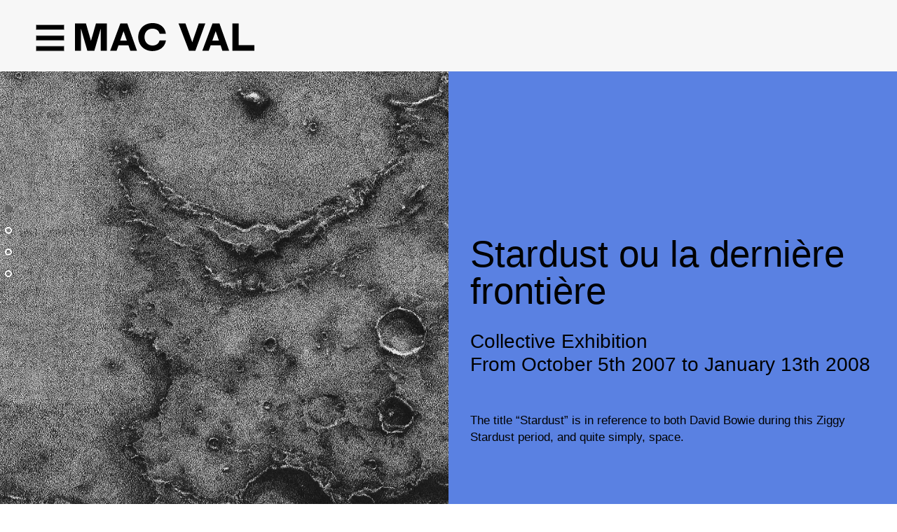

--- FILE ---
content_type: text/html; charset=utf-8
request_url: http://www.macval.fr/stardust-ou-la-derniere-frontiere-144
body_size: 288683
content:
<!DOCTYPE html>
<html lang="en">
<head>
<title>Stardust ou la dernière frontière - MAC VAL</title>
<!-- Dublin Core -->
<link rel="schema.DC" href="https://purl.org/dc/elements/1.1/" />
<link rel="schema.DCTERMS" href="https://purl.org/dc/terms/" />
<meta name="DC.Format" content="text/html" />
<meta name="DC.Title" lang="" content="Stardust ou la derni&#232;re fronti&#232;re - MAC VAL" />
<meta name="DC.Description.Abstract" lang="" content="From 08/04/2007 to 01/13/2008The title &#8220;Stardust&#8221; is in reference to both David Bowie during this Ziggy Stardust period, and quite simply, space." />
<meta name="DC.Identifier" content="http://www.macval.fr/stardust-ou-la-derniere-frontiere-144" />
<meta name="DC.Publisher" content="MAC VAL" />
<meta name="DC.Source" content="https://www.macval.fr" />
<!-- Open Graph -->
<meta property="og:site_name" content="MAC VAL" />
<meta property="og:type" content="article" />
<meta property="og:title" content="Stardust ou la derni&#232;re fronti&#232;re - MAC VAL" />
<meta property="og:locale" content="_" />
<meta property="og:url" content="http://www.macval.fr/stardust-ou-la-derniere-frontiere-144" />
<meta property="og:description" content="From 08/04/2007 to 01/13/2008The title &#8220;Stardust&#8221; is in reference to both David Bowie during this Ziggy Stardust period, and quite simply, space." />
<!-- Twitter Card -->
<meta name="twitter:card" content="summary" />
<meta name="twitter:title" content="Stardust ou la derni&#232;re fronti&#232;re - MAC VAL" />
<meta name="twitter:description" content="From 08/04/2007 to 01/13/2008The title &#8220;Stardust&#8221; is in reference to both David Bowie during this Ziggy Stardust period, and quite simply, space." />
<meta name="twitter:dnt" content="on" />
<meta name="twitter:url" content="http://www.macval.fr/stardust-ou-la-derniere-frontiere-144" /></BOUCLE_article>
<link rel="apple-touch-icon" sizes="57x57" href="squelettes-2024/favicon/apple-icon-57x57.png">
<link rel="apple-touch-icon" sizes="60x60" href="squelettes-2024/favicon/apple-icon-60x60.png">
<link rel="apple-touch-icon" sizes="72x72" href="squelettes-2024/favicon/apple-icon-72x72.png">
<link rel="apple-touch-icon" sizes="76x76" href="squelettes-2024/favicon/apple-icon-76x76.png">
<link rel="apple-touch-icon" sizes="114x114" href="squelettes-2024/favicon/apple-icon-114x114.png">
<link rel="apple-touch-icon" sizes="120x120" href="squelettes-2024/favicon/apple-icon-120x120.png">
<link rel="apple-touch-icon" sizes="144x144" href="squelettes-2024/favicon/apple-icon-144x144.png">
<link rel="apple-touch-icon" sizes="152x152" href="squelettes-2024/favicon/apple-icon-152x152.png">
<link rel="apple-touch-icon" sizes="180x180" href="squelettes-2024/favicon/apple-icon-180x180.png">
<link rel="icon" type="image/png" sizes="192x192" href="squelettes-2024/favicon/android-icon-192x192.png">
<link rel="icon" type="image/png" sizes="32x32" href="squelettes-2024/favicon/favicon-32x32.png">
<link rel="icon" type="image/png" sizes="96x96" href="squelettes-2024/favicon/favicon-96x96.png">
<link rel="icon" type="image/png" sizes="16x16" href="squelettes-2024/favicon/favicon-16x16.png">
<meta charset='utf-8'>
<meta name='viewport' content='width=device-width,viewport-fit=cover,initial-scale=1.0'>
<meta name='format-detection' content='telephone=no'>
<meta http-equiv='x-ua-compatible' content='ie=edge'>
<meta name='apple-mobile-web-app-capable' content='yes'>
<meta name='apple-mobile-web-app-status-bar-style' content='black'>
<style>/* compact [
squelettes-dist/css/reset.css
plugins/auto/medias_responsive_mod/v1.37.0/squelettes/css/medias_responsive.css
plugins/auto/html5_responsive/v1.18.0/css/html5_responsive.css
plugins/auto/orthotypo/v2.2.0/css/typo_guillemets.css
plugins/auto/agenda/v5.1.0/css/spip.agenda.css
plugins/auto/image_responsive/v11.3.0/image_responsive.css
plugins/auto/fonds/v2.17.0/squelettes/avec_fonds.css
plugins/modele-audio-video/modele_video.css
plugins/auto/photoswipe/v1.2.1/lib/photoswipe/photoswipe.css
plugins/auto/photoswipe/v1.2.1/lib/photoswipe/default-skin/default-skin.css
squelettes-dist/css/reset.css
squelettes-2024/js/agenda_auto.css
local/cache-css/4b4bad8bf55bdb6652f0_imbriques.css
] 88.7% */
/* squelettes-dist/css/reset.css */
/*! reset.css v7.0.0 | License:none (public domain) - v2.0 | 20110126 - https://meyerweb.com/eric/tools/css/reset/ */
html,body,div,span,applet,object,iframe,h1,h2,h3,h4,h5,h6,p,blockquote,pre,a,abbr,acronym,address,big,cite,code,del,dfn,em,img,ins,kbd,q,s,samp,small,strike,strong,sub,sup,tt,var,b,u,i,center,dl,dt,dd,ol,ul,li,fieldset,form,label,legend,table,caption,tbody,tfoot,thead,tr,th,td,article,aside,canvas,details,embed,figure,figcaption,footer,header,hgroup,menu,nav,output,ruby,section,summary,time,mark,audio,video{margin:0;padding:0;border:0;font-size:100%;font:inherit;vertical-align:baseline}
article,aside,details,figcaption,figure,footer,header,hgroup,main,menu,nav,section{display:block}
body{line-height:1}
ol,ul{list-style:none}
blockquote,q{quotes:none}
blockquote:before,blockquote:after,q:before,q:after{content:'';content:none}
table{border-collapse:collapse;border-spacing:0}
@media print{*{text-shadow:none!important;color:#000!important;background:transparent!important;box-shadow:none!important}}
/* plugins/auto/medias_responsive_mod/v1.37.0/squelettes/css/medias_responsive.css */
.notrans{transition:all 0s!important}
.spip_documents_left,.spip_documents_right{margin-top:.5em;margin-bottom:.5em}
.spip_documents_center{display:block;margin-left:auto;margin-right:auto;text-align:center}
.spip_documents_right{float:right;clear:right;margin-left:1em}
.spip_documents_left{float:left;clear:left;margin-right:1em}
.spip_documents_center_forcer,.spip_documents_center_forcer .fond{float:none!important;margin:1em auto!important}
.spip_documents_center_forcer .spip_doc_intitules{text-align:center!important;margin-left:0!important;margin-right:0!important;left:0!important;right:0!important;position:relative!important;width:auto!important}
.spip_documents_center_forcer .spip_doc_intitules:after{clear:both}
.spip_documents > a{display:block}
.spip_documents picture{display:block}
.spip_documents .logo_document{display:block;margin-left:auto;margin-right:auto}
.spip_documents .spip_doc_intitules{margin-top:.5em}
.spip_documents_shape.spip_documents_left{float:none}
.spip_documents_shape.spip_documents_left .spip_doc_intitules_shape{float:left;position:relative!important}
.spip_documents_shape .fond{-webkit-shape-margin:2em;shape-margin:2em}
.spip_documents_shape.spip_documents_left .fond{float:left;margin-right:2em}
.spip_documents_shape.spip_documents_right{float:none}
.spip_documents_shape.spip_documents_right .spip_doc_intitules_shape{float:right;position:relative!important}
.spip_documents_shape.spip_documents_right .fond{float:right;margin-left:2em}
.spip_documents_shape picture{z-index:-1}
.spip_documents.rond{-webkit-shape-margin:2em;shape-margin:2em;-webkit-shape-outside:content-box ellipse();shape-outside:content-box ellipse()}
.spip_documents.rond picture{overflow:hidden;-webkit-border-radius:50%;-moz-border-radius:50%;-ms-border-radius:50%;border-radius:50%}
.spip_documents.kenburns:not(.rond) picture{overflow:hidden}
.spip_documents.kenburns_actif picture img{-webkit-transform:scale(2);-webkit-animation-name:kenburns;-webkit-animation-duration:10s;-webkit-animation-timing-function:ease-in-out;transform:scale(2);animation-name:kenburns;animation-duration:10s;animation-timing-function:ease-in-out}
@-webkit-keyframes kenburns{from{-webkit-transform:scale(1)}
to{-webkit-transform:scale(2)}}
@keyframes kenburns{from{transform:scale(1)}
to{transform:scale(2)}}
.spip_documents_flip{-webkit-perspective:500px;perspective:500px}
.spip_documents_flip a{transform-style:preserve-3d}
.spip_documents_flip picture{-webkit-transform:rotateY(450deg);transform:rotateY(450deg)}
.spip_documents_flip_actif picture{-webkit-transform:rotateY(0);transform:rotateY(0);-webkit-transform-origin:center center;transform-origin:center center;-webkit-transform-style:preserve-3d;transform-style:preserve-3d;-webkit-animation-name:spipflip;-webkit-animation-duration:1s;-webkit-animation-timing-function:ease-out;animation-name:spipflip;animation-duration:1s;animation-timing-function:ease-out}
.col_deux_trois .spip_documents_flip_actif picture,.col_deux_quatre .spip_documents_flip_actif picture,.col_droite .spip_documents_flip_actif picture{-webkit-animation-duration:1.5s;animation-duration:1.5s}
.col_trois_trois .spip_documents_flip_actif picture,.col_trois_quatre .spip_documents_flip_actif picture{-webkit-animation-duration:2s;animation-duration:2s}
.col_quatre_quatre .spip_documents_flip_actif picture{-webkit-animation-duration:2.5s;animation-duration:2.5s}
@-webkit-keyframes spipflip{from{-webkit-transform:rotateY(450deg);-webkit-opacity:1}
to{-webkit-transform:rotateY(0deg);-webkit-opacity:1}}
@keyframes spipflip{from{transform:rotateY(450deg);opacity:1}
to{transform:rotateY(0deg);opacity:1}}
ul.portfolio_ligne{margin-bottom:2em;text-align:center;list-style-type:none}
ul.portfolio_ligne li{text-align:left}
.spip_documents_ligne{margin:0;clear:both}
.spip_documents_ligne .fond{overflow:hidden}
.spip_documents_ligne .fond picture{padding-bottom:0!important;height:100%!important}
.spip_documents_ligne .fond img{object-fit:cover;height:100%!important}
.spip_documents_ligne.rond .fond{border-radius:50%}
ul.portfolio_ligne{display:flex;flex-flow:row wrap;justify-content:center}
* + ul.portfolio_ligne{margin-top:2em}
ul.portfolio_ligne:after{content:"";display:block;clear:left}
ul.portfolio_ligne li{float:left;margin-right:10px}
ul.portfolio_ligne li .fond{width:100%;height:300px;display:block}
.label_ligne_precedent{float:left}
.label_ligne_suivant{float:right}
.label_ligne_precedent span,.label_ligne_suivant span{font-weight:700;font-size:70%;display:inline-block}
.label_ligne_precedent:hover span,.label_ligne_suivant:hover span{text-decoration:underline}
.label_ligne_precedent:before{content:"←︎︎ ";font-family:verdana,arial,sans;font-size:14px}
.label_ligne_suivant:after{content:" →";font-family:verdana,arial,sans;font-size:14px}
.label_ligne{display:none;padding-top:5px;cursor:pointer}
.portfolio_slide_radio{display:none}
ul.portfolio_slide{clear:both;padding:0;transition:transform 0.3s;transform:translate3d(0%,0,0);touch-action:pan-y;list-style-type:none}
ul.portfolio_slide .spip_doc_intitules{text-align:center}
ul.portfolio_slide:after{content:" ";display:block;width:100%;height:1px;clear:left}
.portfolio_slide_container:after{content:" ";display:block;width:100%;height:1px;clear:both;margin-bottom:2em}
ul.portfolio_slide li{position:relative;float:left;width:100%;margin-right:-100%}
ul.portfolio_slide figure{margin:0}
ul.portfolio_slide .spip_img{padding-bottom:75%;height:0;display:block;width:100%;position:relative}
@media (orientation:portrait){ul.portfolio_slide .spip_img{padding-bottom:134%}}
.portfolio_slide .spip_img picture{padding-bottom:0!important;height:100%!important;position:absolute!important}
.portfolio_slide .spip_img img{object-fit:contain;height:100%!important}
.spip_documents_liste{margin-bottom:2em;font-size:15px;margin-left:0;margin-right:0}
.spip_documents_liste:after{clear:left;content:"";display:block}
* + .spip_documents_liste{margin-top:2em}
.spip_documents_liste + .spip_documents_liste{margin-top:1.5em}
.spip_documents_liste.spip_documents_liste_right .logo{float:right}
.spip_documents_liste.spip_documents_liste_right .spip_doc_intitules{margin-left:0;margin-right:85px}
.spip_documents_liste .logo{float:left;width:70px!important;position:relative}
.spip_documents_liste .logo .logo-modeles{display:block;width:65px}
.spip_documents_liste .extension{display:block;position:absolute;right:0;right:-8px;top:42%;transform:translate(0,-50%);background-color:black;color:white;font-size:70%;padding:1px 5px;text-transform:uppercase;font-weight:700}
.spip_documents_liste .spip_doc_intitules{text-align:left;margin-left:85px}
.spip_documents_liste .spip_doc_descriptif{clear:none}
.spip_documents_liste .telecharger{display:block;margin-top:5px;font-size:80%;font-weight:700;text-decoration:underline}
/* plugins/auto/html5_responsive/v1.18.0/css/html5_responsive.css */
label > *{pointer-events:none}
img{border:0;-ms-interpolation-mode:bicubic}
body{margin:0;padding:0;text-size-adjust:100%;-webkit-text-size-adjust:100%;-moz-text-size-adjust:100%;-ms-text-size-adjust:100%;text-rendering:optimizeLegibility;-webkit-font-smoothing:antialiased;-moz-osx-font-smoothing:grayscale;-webkit-tap-highlight-color:rgba(0,0,0,0)}
/* plugins/auto/orthotypo/v2.2.0/css/typo_guillemets.css */
q{quotes:'"' '"' "'" "'"}
:lang(fr) q{quotes:"\00AB\A0" "\A0\00BB" "\201C" "\201D" "\2018" "\2019"}
:lang(en) q{quotes:"\201C" "\201D" "\2018" "\2019"}
:lang(es) q{quotes:"\00AB" "\00BB" "\201C" "\201D"}
:lang(it) q{quotes:"\00AB\A0" "\A0\00BB" "\201C" "\201D"}
:lang(de) q{quotes:"\00BB" "\00AB" ">" "<"}
:lang(no) q{quotes:"\00AB\A0" "\A0\00BB" "<" ">"}
q:before{content:open-quote}
q:after{content:close-quote}
* html q{font-style:italic}
*+html q{font-style:italic}
/* plugins/auto/agenda/v5.1.0/css/spip.agenda.css */
.evenement.one{padding:.75em;background:#eee;margin-bottom:1.5em}
.evenement.one .lire-la-suite{display:none}
.long .liste-items .evenement{padding-left:7.5em}
.long .liste-items .evenement .banner{display:block;float:left;margin-left:-7.5em;width:5.5em;text-align:center;overflow:hidden;opacity:0.7}
.long .liste-items .evenement .banner .label{display:block;padding:.75em 0}
.long .liste-items .evenement .banner .day{display:block;text-align:center;font-size:2em;line-height:1}
.long .liste-items .evenement .banner .month{display:block;text-align:center;text-transform:uppercase;font-size:.85em}
.long .liste-items .evenement .banner .year{display:block;text-align:center;font-size:.85em}
.liste-items.evenements .item.fini .entry-title a{color:#ccc}
.liste-items.evenements .item.fini .entry-content{margin-bottom:0;max-height:4.5em;overflow:hidden}
.liste-items.evenements .item.fini .meta-publi{display:none}
.liste-items.evenements .item.fini .lire-la-suite{display:none}
.liste-items.evenements .item.fini .evenement .banner{opacity:0.5}
.liste-items.evenements.short .info-publi,.short .liste-items.evenements .info-publi{display:block;margin:0}
.liste-items.evenements .meta-publi{left:7.5em}
.liste-items.evenements .lire-la-suite{left:7.5em}
.liste-items.evenements .entry-title{margin-top:0}
.page_jour .liste-items.evenements .evenement .banner{display:none}
.page_jour .long .liste-items .evenement{padding-left:0}
.page_jour .liste-items.evenements .meta-publi{left:0}
.page_jour .liste-items.evenements .lire-la-suite{left:0}
/* plugins/auto/image_responsive/v11.3.0/image_responsive.css */
.image_responsive{width:100%;height:auto}
.image_responsive_v{width:auto;height:100%}
.conteneur_image_responsive_h{display:inline-block;position:relative!important;width:100%!important;height:0!important;margin:0!important;border:0!important}
.conteneur_image_responsive_v{display:inline-block;position:relative!important;width:auto!important;height:100%!important;margin:0!important;border:0!important}
.conteneur_image_responsive_v img{height:100%;width:auto}
[data-responsive=background]{background-position:center center;background-size:cover;-ms-behavior:url('//www.macval.fr/plugins/auto/image_responsive/v11.3.0/backgroundsize.min.htc');background-repeat:no-repeat}
/* plugins/auto/fonds/v2.17.0/squelettes/avec_fonds.css */
.remplir_vertical{height:600px;height:100vh;position:relative;display:flex;flex-direction:column;justify-content:center}
.remplir_vertical .fonds_contenu{max-height:100%}
.remplir_vertical .interieur{overflow:auto;display:flex;align-items:center;position:absolute!important;top:0;height:100%;width:100%}
.remplir_vertical_fixe .interieur{background-attachment:fixed}
@media (hover:none){.remplir_vertical_fixe .interieur{background-attachment:scroll}}
.proportions_image.avec_fond{position:relative}
.proportions_image.avec_fond .image_fond picture{display:block}
@media (min-width:741px){.proportions_image.avec_fond .fonds_contenu{position:absolute;z-index:10;top:0;left:0;width:100%;height:100%;overflow:auto}}
.proportions_image.avec_fond .centrer{background:none!important}
.remplir_vertical .interieur .fonds_contenu{width:100%}
.avec_fond{overflow:hidden}
.avec_fond_fonce,.avec_fond_fonce a{color:white}
.avec_fond_clair,.avec_fond_clair a{color:black}
.avec_fond > .interieur{position:relative;background-attachment:fixed}
@supports (-webkit-touch-callout:none){.avec_fond > .interieur{background-attachment:scroll}}
.avec_fond div.fonds_fond_haut,.avec_fond div.fonds_fond_bas{position:absolute;left:0;width:100%;z-index:1}
.avec_fond div.fonds_svg{position:absolute;overflow:hidden;left:0;top:0;width:100%;height:100%;z-index:1}
.avec_fond div.fonds_img_bas,.avec_fond div.fonds_img_haut{display:block;position:relative}
.avec_fond div.fonds_img_bas picture,.avec_fond div.fonds_img_haut picture{display:block}
.avec_fond div.fonds_fond_haut img{position:absolute;bottom:0}
.avec_fond div.fonds_fond_bas{bottom:0}
.avec_fond div.fonds_credit_haut,.avec_fond div.fonds_credit_bas{position:relative;z-index:2;padding:0em 2em;font-size:13px;line-height:160%;z-index:2;opacity:1;text-align:right}
.avec_fond div.fonds_credit_haut > span,.avec_fond div.fonds_credit_bas > span{padding:3px 5px}
.avec_fond div.fonds_credit_haut{top:5px}
.avec_fond div.fonds_credit_bas{position:absolute;bottom:20px;right:0px;max-width:100%}
.avec_fond div.fonds_contenu{position:relative;z-index:2}
.avec_fond div.fonds_fond_bas .conteneur_image_responsive_h img{top:auto;bottom:0;position:absolute}
.avec_fond div.fonds_fond_haut .conteneur_image_responsive_h,.avec_fond div.fonds_fond_bas .conteneur_image_responsive_h,.avec_fond div.fonds_img_haut .conteneur_image_responsive_h,.avec_fond div.fonds_img_bas .conteneur_image_responsive_h{display:block}
/* plugins/modele-audio-video/modele_video.css */
.spip_documents_video{margin:1em 0}
.portfolio_ligne .spip_documents_video{margin:0}
.spip_documents_video div.video{width:100%;padding-bottom:56.25%;position:relative;height:0}
.portfolio_ligne .spip_documents_video div.video{padding-bottom:0}
.spip_documents_video div.video iframe,.spip_documents_video div.video video{position:absolute;top:0;left:0;width:100%;height:100%;border:0}
.spip_documents_audio .spip_doc_intitules .num_audioguide{float:left;white-space:nowrap;margin-top:-13px;font-size:1.4em;margin-right:10px;text-align:center}
.spip_documents_audio .spip_doc_intitules .num_audioguide .svg{transform:translateY(3px);display:inline-block;width:24px}
/* plugins/auto/photoswipe/v1.2.1/lib/photoswipe/photoswipe.css */
/*! PhotoSwipe main CSS by Dmitry Semenov | photoswipe.com | MIT license */
.pswp{display:none;position:absolute;width:100%;height:100%;left:0;top:0;overflow:hidden;-ms-touch-action:none;touch-action:none;z-index:1500;-webkit-text-size-adjust:100%;-webkit-backface-visibility:hidden;outline:none}
.pswp *{-webkit-box-sizing:border-box;box-sizing:border-box}
.pswp img{max-width:none!important}
.pswp--animate_opacity{opacity:0.001;will-change:opacity;-webkit-transition:opacity 333ms cubic-bezier(0.4,0,0.22,1);transition:opacity 333ms cubic-bezier(0.4,0,0.22,1)}
.pswp--open{display:block}
.pswp--zoom-allowed .pswp__img{cursor:-webkit-zoom-in;cursor:-moz-zoom-in;cursor:zoom-in}
.pswp--zoomed-in .pswp__img{cursor:-webkit-grab;cursor:-moz-grab;cursor:grab}
.pswp--dragging .pswp__img{cursor:-webkit-grabbing;cursor:-moz-grabbing;cursor:grabbing}
.pswp__bg{position:absolute;left:0;top:0;width:100%;height:100%;background:#000;opacity:0;-webkit-transform:translateZ(0);transform:translateZ(0);-webkit-backface-visibility:hidden;will-change:opacity}
.pswp__scroll-wrap{position:absolute;left:0;top:0;width:100%;height:100%;overflow:hidden}
.pswp__container,.pswp__zoom-wrap{-ms-touch-action:none;touch-action:none;position:absolute;left:0;right:0;top:0;bottom:0}
.pswp__container,.pswp__img{-webkit-user-select:none;-moz-user-select:none;-ms-user-select:none;user-select:none;-webkit-tap-highlight-color:transparent;-webkit-touch-callout:none}
.pswp__zoom-wrap{position:absolute;width:100%;-webkit-transform-origin:left top;-ms-transform-origin:left top;transform-origin:left top;-webkit-transition:-webkit-transform 333ms cubic-bezier(0.4,0,0.22,1);transition:transform 333ms cubic-bezier(0.4,0,0.22,1)}
.pswp__bg{will-change:opacity;-webkit-transition:opacity 333ms cubic-bezier(0.4,0,0.22,1);transition:opacity 333ms cubic-bezier(0.4,0,0.22,1)}
.pswp--animated-in .pswp__bg,.pswp--animated-in .pswp__zoom-wrap{-webkit-transition:none;transition:none}
.pswp__container,.pswp__zoom-wrap{-webkit-backface-visibility:hidden}
.pswp__item{position:absolute;left:0;right:0;top:0;bottom:0;overflow:hidden}
.pswp__img{position:absolute;width:auto;height:auto;top:0;left:0}
.pswp__img--placeholder{-webkit-backface-visibility:hidden}
.pswp__img--placeholder--blank{background:#222}
.pswp--ie .pswp__img{width:100%!important;height:auto!important;left:0;top:0}
.pswp__error-msg{position:absolute;left:0;top:50%;width:100%;text-align:center;font-size:14px;line-height:16px;margin-top:-8px;color:#CCC}
.pswp__error-msg a{color:#CCC;text-decoration:underline}
/* plugins/auto/photoswipe/v1.2.1/lib/photoswipe/default-skin/default-skin.css */
/*! PhotoSwipe Default UI CSS by Dmitry Semenov | photoswipe.com | MIT license */
.pswp__button{width:44px;height:44px;position:relative;background:none;cursor:pointer;overflow:visible;-webkit-appearance:none;display:block;border:0;padding:0;margin:0;float:right;opacity:0.75;-webkit-transition:opacity 0.2s;transition:opacity 0.2s;-webkit-box-shadow:none;box-shadow:none}
.pswp__button:focus,.pswp__button:hover{opacity:1}
.pswp__button:active{outline:none;opacity:0.9}
.pswp__button::-moz-focus-inner{padding:0;border:0}
.pswp__ui--over-close .pswp__button--close{opacity:1}
.pswp__button,.pswp__button--arrow--left:before,.pswp__button--arrow--right:before{background:url('//www.macval.fr/plugins/auto/photoswipe/v1.2.1/lib/photoswipe/default-skin/default-skin.png') 0 0 no-repeat;background-size:264px 88px;width:44px;height:44px}
@media (-webkit-min-device-pixel-ratio:1.1),(-webkit-min-device-pixel-ratio:1.09375),(min-resolution:105dpi),(min-resolution:1.1dppx){.pswp--svg .pswp__button,.pswp--svg .pswp__button--arrow--left:before,.pswp--svg .pswp__button--arrow--right:before{background-image:url('//www.macval.fr/plugins/auto/photoswipe/v1.2.1/lib/photoswipe/default-skin/default-skin.svg')}
.pswp--svg .pswp__button--arrow--left,.pswp--svg .pswp__button--arrow--right{background:none}}
.pswp__button--close{background-position:0 -44px}
.pswp__button--share{background-position:-44px -44px}
.pswp__button--fs{display:none}
.pswp--supports-fs .pswp__button--fs{display:block}
.pswp--fs .pswp__button--fs{background-position:-44px 0}
.pswp__button--zoom{display:none;background-position:-88px 0}
.pswp--zoom-allowed .pswp__button--zoom{display:block}
.pswp--zoomed-in .pswp__button--zoom{background-position:-132px 0}
.pswp--touch .pswp__button--arrow--left,.pswp--touch .pswp__button--arrow--right{visibility:hidden}
.pswp__button--arrow--left,.pswp__button--arrow--right{background:none;top:50%;margin-top:-50px;width:70px;height:100px;position:absolute}
.pswp__button--arrow--left{left:0}
.pswp__button--arrow--right{right:0}
.pswp__button--arrow--left:before,.pswp__button--arrow--right:before{content:'';top:35px;background-color:rgba(0,0,0,0.3);height:30px;width:32px;position:absolute}
.pswp__button--arrow--left:before{left:6px;background-position:-138px -44px}
.pswp__button--arrow--right:before{right:6px;background-position:-94px -44px}
.pswp__counter,.pswp__share-modal{-webkit-user-select:none;-moz-user-select:none;-ms-user-select:none;user-select:none}
.pswp__share-modal{display:block;background:rgba(0,0,0,0.5);width:100%;height:100%;top:0;left:0;padding:10px;position:absolute;z-index:1600;opacity:0;-webkit-transition:opacity 0.25s ease-out;transition:opacity 0.25s ease-out;-webkit-backface-visibility:hidden;will-change:opacity}
.pswp__share-modal--hidden{display:none}
.pswp__share-tooltip{z-index:1620;position:absolute;background:#FFF;top:56px;border-radius:2px;display:block;width:auto;right:44px;-webkit-box-shadow:0 2px 5px rgba(0,0,0,0.25);box-shadow:0 2px 5px rgba(0,0,0,0.25);-webkit-transform:translateY(6px);-ms-transform:translateY(6px);transform:translateY(6px);-webkit-transition:-webkit-transform 0.25s;transition:transform 0.25s;-webkit-backface-visibility:hidden;will-change:transform}
.pswp__share-tooltip a{display:block;padding:8px 12px;color:#000;text-decoration:none;font-size:14px;line-height:18px}
.pswp__share-tooltip a:hover{text-decoration:none;color:#000}
.pswp__share-tooltip a:first-child{border-radius:2px 2px 0 0}
.pswp__share-tooltip a:last-child{border-radius:0 0 2px 2px}
.pswp__share-modal--fade-in{opacity:1}
.pswp__share-modal--fade-in .pswp__share-tooltip{-webkit-transform:translateY(0);-ms-transform:translateY(0);transform:translateY(0)}
.pswp--touch .pswp__share-tooltip a{padding:16px 12px}
a.pswp__share--facebook:before{content:'';display:block;width:0;height:0;position:absolute;top:-12px;right:15px;border:6px solid transparent;border-bottom-color:#FFF;-webkit-pointer-events:none;-moz-pointer-events:none;pointer-events:none}
a.pswp__share--facebook:hover{background:#3E5C9A;color:#FFF}
a.pswp__share--facebook:hover:before{border-bottom-color:#3E5C9A}
a.pswp__share--twitter:hover{background:#55ACEE;color:#FFF}
a.pswp__share--pinterest:hover{background:#CCC;color:#CE272D}
a.pswp__share--download:hover{background:#DDD}
.pswp__counter{position:absolute;left:0;top:0;height:44px;font-size:13px;line-height:44px;color:#FFF;opacity:0.75;padding:0 10px}
.pswp__caption{position:absolute;left:0;bottom:0;width:100%;min-height:44px}
.pswp__caption small{font-size:11px;color:#BBB}
.pswp__caption__center{text-align:left;max-width:420px;margin:0 auto;font-size:13px;padding:10px;line-height:20px;color:#CCC}
.pswp__caption--empty{display:none}
.pswp__caption--fake{visibility:hidden}
.pswp__preloader{width:44px;height:44px;position:absolute;top:0;left:50%;margin-left:-22px;opacity:0;-webkit-transition:opacity 0.25s ease-out;transition:opacity 0.25s ease-out;will-change:opacity;direction:ltr}
.pswp__preloader__icn{width:20px;height:20px;margin:12px}
.pswp__preloader--active{opacity:1}
.pswp__preloader--active .pswp__preloader__icn{background:url('//www.macval.fr/plugins/auto/photoswipe/v1.2.1/lib/photoswipe/default-skin/preloader.gif') 0 0 no-repeat}
.pswp--css_animation .pswp__preloader--active{opacity:1}
.pswp--css_animation .pswp__preloader--active .pswp__preloader__icn{-webkit-animation:clockwise 500ms linear infinite;animation:clockwise 500ms linear infinite}
.pswp--css_animation .pswp__preloader--active .pswp__preloader__donut{-webkit-animation:donut-rotate 1000ms cubic-bezier(0.4,0,0.22,1) infinite;animation:donut-rotate 1000ms cubic-bezier(0.4,0,0.22,1) infinite}
.pswp--css_animation .pswp__preloader__icn{background:none;opacity:0.75;width:14px;height:14px;position:absolute;left:15px;top:15px;margin:0}
.pswp--css_animation .pswp__preloader__cut{position:relative;width:7px;height:14px;overflow:hidden}
.pswp--css_animation .pswp__preloader__donut{-webkit-box-sizing:border-box;box-sizing:border-box;width:14px;height:14px;border:2px solid #FFF;border-radius:50%;border-left-color:transparent;border-bottom-color:transparent;position:absolute;top:0;left:0;background:none;margin:0}
@media screen and (max-width:1024px){.pswp__preloader{position:relative;left:auto;top:auto;margin:0;float:right}}
@-webkit-keyframes clockwise{0%{-webkit-transform:rotate(0deg);transform:rotate(0deg)}
100%{-webkit-transform:rotate(360deg);transform:rotate(360deg)}}
@keyframes clockwise{0%{-webkit-transform:rotate(0deg);transform:rotate(0deg)}
100%{-webkit-transform:rotate(360deg);transform:rotate(360deg)}}
@-webkit-keyframes donut-rotate{0%{-webkit-transform:rotate(0);transform:rotate(0)}
50%{-webkit-transform:rotate(-140deg);transform:rotate(-140deg)}
100%{-webkit-transform:rotate(0);transform:rotate(0)}}
@keyframes donut-rotate{0%{-webkit-transform:rotate(0);transform:rotate(0)}
50%{-webkit-transform:rotate(-140deg);transform:rotate(-140deg)}
100%{-webkit-transform:rotate(0);transform:rotate(0)}}
.pswp__ui{-webkit-font-smoothing:auto;visibility:visible;opacity:1;z-index:1550}
.pswp__top-bar{position:absolute;left:0;top:0;height:44px;width:100%}
.pswp__caption,.pswp__top-bar,.pswp--has_mouse .pswp__button--arrow--left,.pswp--has_mouse .pswp__button--arrow--right{-webkit-backface-visibility:hidden;will-change:opacity;-webkit-transition:opacity 333ms cubic-bezier(0.4,0,0.22,1);transition:opacity 333ms cubic-bezier(0.4,0,0.22,1)}
.pswp--has_mouse .pswp__button--arrow--left,.pswp--has_mouse .pswp__button--arrow--right{visibility:visible}
.pswp__top-bar,.pswp__caption{background-color:rgba(0,0,0,0.5)}
.pswp__ui--fit .pswp__top-bar,.pswp__ui--fit .pswp__caption{background-color:rgba(0,0,0,0.3)}
.pswp__ui--idle .pswp__top-bar{opacity:0}
.pswp__ui--idle .pswp__button--arrow--left,.pswp__ui--idle .pswp__button--arrow--right{opacity:0}
.pswp__ui--hidden .pswp__top-bar,.pswp__ui--hidden .pswp__caption,.pswp__ui--hidden .pswp__button--arrow--left,.pswp__ui--hidden .pswp__button--arrow--right{opacity:0.001}
.pswp__ui--one-slide .pswp__button--arrow--left,.pswp__ui--one-slide .pswp__button--arrow--right,.pswp__ui--one-slide .pswp__counter{display:none}
.pswp__element--disabled{display:none!important}
.pswp--minimal--dark .pswp__top-bar{background:none}
/* squelettes-dist/css/reset.css */
/*! reset.css v7.0.0 | License:none (public domain) - v2.0 | 20110126 - https://meyerweb.com/eric/tools/css/reset/ */
html,body,div,span,applet,object,iframe,h1,h2,h3,h4,h5,h6,p,blockquote,pre,a,abbr,acronym,address,big,cite,code,del,dfn,em,img,ins,kbd,q,s,samp,small,strike,strong,sub,sup,tt,var,b,u,i,center,dl,dt,dd,ol,ul,li,fieldset,form,label,legend,table,caption,tbody,tfoot,thead,tr,th,td,article,aside,canvas,details,embed,figure,figcaption,footer,header,hgroup,menu,nav,output,ruby,section,summary,time,mark,audio,video{margin:0;padding:0;border:0;font-size:100%;font:inherit;vertical-align:baseline}
article,aside,details,figcaption,figure,footer,header,hgroup,main,menu,nav,section{display:block}
body{line-height:1}
ol,ul{list-style:none}
blockquote,q{quotes:none}
blockquote:before,blockquote:after,q:before,q:after{content:'';content:none}
table{border-collapse:collapse;border-spacing:0}
@media print{*{text-shadow:none!important;color:#000!important;background:transparent!important;box-shadow:none!important}}
/* squelettes-2024/js/agenda_auto.css */
.agenda_auto_actif{transition:transform 0.2s}
/* local/cache-css/4b4bad8bf55bdb6652f0_imbriques.css */
@font-face{font-family:'macval';src:url(https://www.macval.fr/squelettes-2024/polices/TomatoGrotesk-Bold.woff2) format('woff2');font-weight:400;font-style:normal}
@font-face{font-family:'macval';src:url(https://www.macval.fr/squelettes-2024/polices/TomatoGrotesk-BoldSlanted.woff2) format('woff2');font-weight:400;font-style:italic}
body{height:auto;font-family:macval,"Gill Sans","Gill Sans MT",Calibri,sans-serif;-moz-font-feature-settings:"onum","dlig";-webkit-font-feature-settings:"onum","dlig";-khtml-font-feature-settings:"onum","dlig";-ms-font-feature-settings:"onum","dlig";-o-font-feature-settings:"onum","dlig";font-feature-settings:"onum","dlig";font-size:1.15em;overflow-x:initial;-webkit-overflow-scrolling:touch;margin:0}
body strong{font-weight:400}
body bold{font-weight:400}
body.sommaire #entete a.racine svg path{stroke-width:0}
#spip-admin{font-family:helvetica,arial,sans;font-size:80%}
a{color:black}
h2.spip{font-family:macval,"Gill Sans","Gill Sans MT",Calibri,sans-serif;-moz-font-feature-settings:"onum","dlig";-webkit-font-feature-settings:"onum","dlig";-khtml-font-feature-settings:"onum","dlig";-ms-font-feature-settings:"onum","dlig";-o-font-feature-settings:"onum","dlig";font-feature-settings:"onum","dlig";border-top:1px solid black;border-bottom:1px solid black;padding:.5em 0;font-size:1.5em;line-height:110%;margin-bottom:1.2em}
*+h2.spip{margin-top:3.5em}
hr.spip{margin-bottom:1em}
* + hr.spip{margin-top:1em}
.spip_documents{font-size:16px;line-height:115%}
.spip_documents .spip_doc_intitules .spip_doc_credits{font-size:100%}
.spip_documents .spip_doc_intitules strong{font-size:100%!important}
.spip_documents_center{text-align:center}
.spip_documents_liste{font-size:16px}
.avec_fonds div.fonds_credit_bas{font-size:16px;line-height:115%}
.avec_fonds div.fonds_credit_haut{font-size:16px;line-height:115%}
.spip-admin-bloc{z-index:1100!important}
.spip-admin-float{z-index:1100!important}
#entete{color:black;padding:40px 60px;padding:2.6vw 4vw;-webkit-box-sizing:border-box;-moz-box-sizing:border-box;box-sizing:border-box;background-color:rgba(255,255,255,0.0);position:fixed;top:0;left:0;z-index:900;width:100%;transition:transform 0.2s,background 0.1s;display:flex;align-items:center}
#entete.headroom--unpinned{transform:translate(0%,-100%)}
#entete.headroom--not-top{background-color:white}
#entete a.racine{display:block;text-decoration:none;width:20%;width:20vw;transition:0.2s transform;margin-left:.8em}
#entete a.racine svg{display:block;overflow:visible}
#entete a.racine svg path{fill:black}
#entete label{cursor:pointer;width:3.2vw;display:block;transition:0.2s transform}
#entete label span{display:block!important}
#entete label svg{display:block;overflow:visible}
#entete label svg rect{fill:black;stroke:white;stroke-width:1.5px;stroke-opacity:0.65}
#entete label.recherche{float:right;margin-left:20px;margin-right:0;padding-top:3px;width:24px}
#logo_haut{z-index:10;position:absolute;top:50px;left:50px;width:145px}
#logo_haut path{fill:#fff}
#logo_oeuvre{margin-top:2em}
#logo_oeuvre a{display:block}
#logo_oeuvre a img{width:100%}
#sans_image_haut{height:120px;height:8vw;display:none}
#image_haut{position:relative}
#image_haut picture{z-index:3;display:block}
#image_haut .intitules{position:absolute;color:white;bottom:0;right:0px;background:rgba(0,0,0,0.65);z-index:10;font-size:80%;padding:5px 10px}
#image_haut .intitules > div + div{margin-top:5px;font-size:90%;line-height:120%}
.oeuvres{background-color:black;padding:2em 2em;margin-bottom:100px;color:white;zoom:1}
.oeuvres::before{content:"";display:block;overflow:hidden}
.oeuvres::after{content:"";display:block;overflow:hidden}
.oeuvres::after{clear:both}
.oeuvres a{color:white;text-decoration:none;display:block}
.oeuvres h1{padding:.5em 0;color:white!important;text-align:center}
.oeuvres .logo{display:block}
.oeuvres .titre{display:block}
.oeuvres .logo + .titre{margin-top:.5em}
.oeuvres .logo{border-radius:15px;overflow:hidden}
.oeuvres .logo picture{display:block}
#trio_liens{display:table;width:100%;font-size:95%;border-bottom:1px solid black}
#trio_liens li{display:table-cell;vertical-align:middle;width:25%;position:relative}
#trio_liens li a{display:block;color:black;padding:1vw;padding-bottom:30px;text-align:center;text-decoration:none}
#trio_liens li a:hover{text-decoration:underline}
#trio_liens li a:focus{text-decoration:underline}
#trio_liens li .titre{display:block;font-size:1.5em;line-height:110%}
#trio_liens li .descriptif{display:block;font-size:80%;margin-top:3vw;line-height:120%}
#trio_liens li .descriptif .encadre{padding:5px 15px;text-transform:uppercase;border:1px solid white;transition:background 0.2s,color 0.2s}
footer{margin-top:100px}
footer .informations{padding:100px 0;padding:15px 0}
footer .informations nav{zoom:1;padding-bottom:15px;border-bottom:1px solid black}
footer .informations nav::before{content:"";display:block;overflow:hidden}
footer .informations nav::after{content:"";display:block;overflow:hidden}
footer .informations nav::after{clear:both}
footer .informations a{color:black;text-decoration:none}
footer .informations .rubriques_principales{width:70%;float:left;margin-right:10%;-moz-column-count:2;-webkit-column-count:2;-khtml-column-count:2;-ms-column-count:2;-o-column-count:2;column-count:2}
footer .informations .rubriques_principales li{break-inside:avoid;page-break-inside:avoid}
footer .informations .rubriques_principales li a{display:block;padding:15px 0}
footer .informations .rubriques_principales li a:hover{text-decoration:underline}
footer .informations .rubriques_principales li a:focus{text-decoration:underline}
footer .informations .liens_utiles{width:20%;float:left;font-size:55%}
footer .informations .liens_utiles a{display:block;padding-top:15px;padding-bottom:5px;text-transform:uppercase}
footer .informations .liens_utiles a:hover{text-decoration:underline}
footer .informations .liens_utiles a:focus{text-decoration:underline}
footer .informations #lalettre{float:left;padding-top:100px;padding-top:30px;width:34%;border-bottom:1px solid white;padding-bottom:34px;height:30px;font-size:70%;line-height:130%;display:table}
footer .informations #lalettre > span.encadre{display:table-cell;height:30px;vertical-align:middle}
footer .informations #lalettre > span.encadre > span{text-align:center;border:1px solid black;padding:7px 10px;text-transform:uppercase;margin-right:10px;display:block;border-radius:1000px}
footer .informations #lalettre > span.titre{display:table-cell;vertical-align:middle;text-wrap:balance;text-transform:uppercase;font-size:80%}
footer .informations #lalettre:hover span.encadre > span{background-color:white;color:black}
footer .informations #lalettre:focus span.encadre > span{background-color:white;color:black}
footer .informations #suivez_nous{float:left;padding-top:100px;padding-top:30px;width:34%;margin-right:2%;padding-bottom:33px}
footer .informations #suivez_nous li{width:30px;float:left}
footer .informations #suivez_nous li+ li{padding-left:20px}
footer .informations #suivez_nous li a {display:block;height:100%}
footer .informations #suivez_nous li svg{display:block;width:auto}
footer .informations #suivez_nous li svg path{fill:black}
footer .informations a.vdm{clear:left;width:130px;float:left;display:block;padding-top:100px;padding-top:5px;margin-right:10%}
footer .informations a.vdm img{margin-top:15px;display:block;width:100%}
footer .informations #logo_bas{width:100px;padding-left:50px;float:left;padding-bottom:40px}
footer .informations #logo_bas path{fill:white}
footer .informations .adresse{float:left;padding-left:30px;padding-bottom:20px;margin-top:10px;line-height:130%}
footer .informations .adresse a{text-decoration:none;color:white}
footer .informations .adresse a:hover{text-decoration:underline}
footer .informations .adresse a:focus{text-decoration:underline}
footer > nav{border-top:1px solid #5374a8;padding-top:1em;padding-left:50px;padding-right:50px;zoom:1}
footer > nav::before{content:"";display:block;overflow:hidden}
footer > nav::after{content:"";display:block;overflow:hidden}
footer > nav::after{clear:both}
footer > nav ul li{float:left}
footer > nav ul li a{text-decoration:none}
footer > nav ul li a:hover{text-decoration:underline}
footer > nav ul li a:focus{text-decoration:underline}
footer > nav ul li + li{margin-left:30px}
footer > nav .copyright{padding-left:20px;float:right}
nav#breadcrumbs{color:black;padding-top:3em;font-size:.7em;text-transform:uppercase}
nav#breadcrumbs a{text-decoration:none;color:black}
nav#breadcrumbs a:hover{text-decoration:underline}
nav#breadcrumbs a:focus{text-decoration:underline}
nav#breadcrumbs > span + span{margin-left:1.5em}
nav#breadcrumbs + header.entetes{padding-top:1.5em}
body.longform #main::before{background:#f7f7f7}
#main{position:relative;font-size:.85em}
#main.avec_espace{margin-top:110px;margin-top:8.74vw}
#main::before{content:"";display:block;height:8vw;height:max(8vw,calc(26px + 5.2vw))}
#main.parallax article:nth-child(2n){background-color:#f0f0f0}
#main h2.titre_sommaire{font-size:1.8em;text-transform:uppercase}
#main h2.titre_sommaire.selection{position:relative}
#main h2.titre_sommaire.selection:before{content:"";position:absolute;left:0;right:0;bottom:-10px;height:0.5px;background-color:black}
#main h2:not(.titre){font-size:2em;line-height:100%;font-weight:700}
#main h2.surtitre{font-size:1.7em;text-transform:uppercase;padding-bottom:.5em}
#main h2.soustitre{padding-top:.5em}
#main h1{color:black;font-size:3.4em;line-height:100%}
#main .chapeau{padding-top:1.5em;line-height:1.2em}
#main .colonnes_texte{padding-top:5em;padding-bottom:3em;font-size:95%}
#main .colonnes_texte .col_droite{line-height:130%}
#main .colonnes_texte .col_gauche{line-height:130%}
#main .colonnes_texte .col_unique_large{line-height:130%}
#main .colonnes_texte .col_unique{line-height:130%}
#main .colonnes_texte strong{font-size:1.4em}
#main .colonnes_texte .texte_courant{font-family:Arial,Helvetica Neue,Helvetica,sans-serif}
#main .colonnes_texte .texte_courant + .texte_courant{margin-top:3.5em}
#main article.hentry + article.hentry h1{text-align:center}
#main article.hentry + article.hentry h2{text-align:center}
#entete_longform{display:table;width:100%;min-height:100%}
#entete_longform .infos_expo{margin-top:1em;font-size:1.8em;line-height:1.2em}
#entete_longform .chapeau{font-size:1.1em;line-height:140%;padding-top:3em;font-weight:400}
#entete_longform .logo > div{padding-bottom:50%}
#entete_longform header.entetes{padding:4em 2em}
#afficher_recherche:checked ~ #menu_recherche{margin-right:0}
#menu_recherche{z-index:981;position:fixed;top:0;right:0;width:100%;height:100%;margin-right:-100%;background-color:white;color:black;transition:margin-right 0.4s;-moz-backdrop-filter:blur(20px);-webkit-backdrop-filter:blur(20px);-khtml-backdrop-filter:blur(20px);-ms-backdrop-filter:blur(20px);-o-backdrop-filter:blur(20px);backdrop-filter:blur(20px)}
#menu_recherche #fermer_recherche svg path{fill:black}
#menu_recherche .formulaire_recherche{position:absolute;top:30%;left:0;width:100%}
.formulaire_recherche{padding-top:2em;padding-bottom:2em;font-size:2em}
.formulaire_recherche label{display:block;font-weight:80%}
.formulaire_recherche div.interface{position:relative}
.formulaire_recherche div.interface input.text{width:100%;-webkit-box-sizing:border-box;-moz-box-sizing:border-box;box-sizing:border-box;font-weight:700;font-size:1.2em;padding:5px 20px;border:2px solid black;background-color:white;padding-right:90px;background-color:rgba(255,255,255,0.85)}
.formulaire_recherche div.interface input.text:focus{background-color:white}
.formulaire_recherche div.interface button.submit{position:absolute;right:5px;top:50%;-moz-transform:translate(0,-50%);-webkit-transform:translate(0,-50%);-khtml-transform:translate(0,-50%);-ms-transform:translate(0,-50%);-o-transform:translate(0,-50%);transform:translate(0,-50%);border:0;background:transparent;pointer:cursor}
.formulaire_recherche div.interface button.submit svg{width:40px}
.formulaire_recherche div.interface button.submit svg path{fill:rgba(0,0,0,0.5)}
.formulaire_recherche div.interface button.submit:hover svg path{fill:black}
.formulaire_recherche div.interface button.submit:focus svg path{fill:black}
#fond_menu{z-index:980;position:fixed;display:none;top:0;left:0;width:100%;height:100%;background-color:rgba(0,0,0,1);opacity:0.6}
#fermer_menu{float:right;margin-top:38px;margin-right:20px;cursor:pointer;width:2.7vw}
#fermer_menu path{fill:black}
#fermer_recherche{float:right;margin-top:38px;margin-right:20px;cursor:pointer;width:2.7vw}
#fermer_recherche path{fill:black}
#menu_flottant{z-index:981;position:fixed;top:0;right:0;width:100%;margin-right:-100%;-webkit-overflow-scrolling:touch;transition:margin-right 0.3s;max-width:560px;-webkit-box-sizing:border-box;-moz-box-sizing:border-box;box-sizing:border-box;height:100%;overflow-y:auto;background-color:white}
#menu_flottant #logo_navigation{width:20vw;margin-top:30px;margin-left:25px}
#menu_flottant #logo_navigation path{fill:black}
#menu_flottant .liens_haut{display:block;padding-left:0px;padding-top:20px;padding-bottom:30px;font-weight:700;font-size:1.2em;padding-left:25px}
#menu_flottant .liens_haut @media(max-width:500px) media@{font-size:1em}
#menu_flottant .liens_haut a{text-decoration:none;color:black}
#menu_flottant .liens_haut .choix_langue{font-size:90%}
#menu_flottant .liens_haut .choix_langue a:hover{text-decoration:underline}
#menu_flottant .liens_haut .choix_langue a:focus{text-decoration:underline}
#menu_flottant .liens_haut a.handicap{display:inline-block;width:24px;vertical-align:middle;margin-left:15px}
#menu_flottant .liens_haut label{display:inline-block;width:24px;vertical-align:middle;margin-left:15px}
#menu_flottant .liens_haut a.handicap + a.handicap{margin-left:10px}
#menu_flottant .liens_haut a.lsf{width:40px}
#menu_flottant #agenda_menu{padding:60px 25px}
#menu_flottant #agenda_menu .voir_tout{font-size:70%}
#menu_flottant #agenda_menu ul{padding-top:30px}
#menu_flottant #agenda_menu ul li{padding:20px 0;padding-left:100px;zoom:1}
#menu_flottant #agenda_menu ul li::before{content:"";display:block;overflow:hidden}
#menu_flottant #agenda_menu ul li::after{content:"";display:block;overflow:hidden}
#menu_flottant #agenda_menu ul li::after{clear:both}
#menu_flottant #agenda_menu ul li+ li{border-top:1px solid black}
#menu_flottant #agenda_menu ul li .date{float:left;margin-left:-100px;width:90px;text-align:center;font-size:65%;line-height:120%}
#menu_flottant #agenda_menu ul li .date .jour{display:block;font-size:2.4em;margin-bottom:.1em}
#menu_flottant #agenda_menu ul li .article{display:block;font-size:70%;margin-bottom:.5em}
#menu_flottant #agenda_menu ul li a.evenement{font-size:1.2em;text-decoration:none}
#menu_flottant #agenda_menu ul li a.evenement:hover{text-decoration:underline}
#menu_flottant #agenda_menu ul li a.evenement:focus{text-decoration:underline}
#menu_flottant #navigation_rubrique0{display:none}
#menu_flottant ul.rubriques_principales{font-size:1.4em;margin-top:50px}
#menu_flottant ul.rubriques_principales a{color:black;text-decoration:none}
#menu_flottant ul.rubriques_principales > li{border-top:1px solid black;position:relative}
#menu_flottant ul.rubriques_principales > li input{position:absolute;top:10px;left:5px;display:none}
#menu_flottant ul.rubriques_principales > li div.contenu div.titre{position:relative}
#menu_flottant ul.rubriques_principales > li div.contenu div.titre a{padding:10px 25px;padding-right:135px;display:block;transition:background-color 0.2s}
#menu_flottant ul.rubriques_principales > li div.contenu div.titre a:hover{background-color:#f6f6f6}
#menu_flottant ul.rubriques_principales > li div.contenu div.titre a:focus{background-color:#f6f6f6}
#menu_flottant ul.rubriques_principales > li div.contenu div.titre label{position:absolute;top:0;right:0;width:110px;height:100%;background:url(https://www.macval.fr/squelettes-2024/img/fleche-bas.png) center center no-repeat;background-size:14px 9px;background-color:white;transition:background-color 0.2s}
#menu_flottant ul.rubriques_principales > li div.contenu div.titre label:hover{background-color:#f6f6f6}
#menu_flottant ul.rubriques_principales > li div.contenu div.titre label:focus{background-color:#f6f6f6}
#menu_flottant ul.rubriques_principales > li div.contenu div.titre label.off{display:none;background-image:url(https://www.macval.fr/squelettes-2024/img/fleche-haut.png);background-color:white}
#menu_flottant ul.rubriques_principales > li div.contenu div.titre label.off:hover{background-color:#f6f6f6}
#menu_flottant ul.rubriques_principales > li div.contenu div.titre label.off:focus{background-color:#f6f6f6}
#menu_flottant ul.rubriques_principales > li div.contenu ul{max-height:0px;overflow:hidden;transition:max-height 0.5s;font-size:80%;background-color:white}
#menu_flottant ul.rubriques_principales > li div.contenu ul li{border-top:1px solid #efeeee}
#menu_flottant ul.rubriques_principales > li div.contenu ul li a{padding:10px 65px;display:block;background-color:white;transition:background-color 0.2s}
#menu_flottant ul.rubriques_principales > li div.contenu ul li a:hover{background-color:#f8f8f8}
#menu_flottant ul.rubriques_principales > li div.contenu ul li a:focus{background-color:#f8f8f8}
#menu_flottant ul.rubriques_principales > li input:checked{border:5px solid red}
#menu_flottant ul.rubriques_principales > li input:checked~ div.contenu{background-color:white}
#menu_flottant ul.rubriques_principales > li input:checked~ div.contenu div.titre a{color:black}
#menu_flottant ul.rubriques_principales > li input:checked~ div.contenu div.titre a:hover{background-color:#f6f6f6}
#menu_flottant ul.rubriques_principales > li input:checked~ div.contenu div.titre a:focus{background-color:#f6f6f6}
#menu_flottant ul.rubriques_principales > li input:checked~ div.contenu div.titre label{display:block}
#menu_flottant ul.rubriques_principales > li input:checked~ div.contenu ul{max-height:1000px}
#afficher_menu{display:none}
#afficher_recherche{display:none}
#fermer_menus{display:none}
#afficher_menu:checked ~ #menu_flottant{display:block;margin-right:0}
#afficher_menu:checked ~ #fond_menu{display:block;margin-right:0}
#afficher_menu:checked ~ #entete a.racine{transform:translateX(-30vw)}
#afficher_menu:checked ~ #entete a.racine{transform:translateX(-30vw)}
#afficher_menu:checked ~ #entete label[for=afficher_menu]{transform:translateX(-30vw)}
#afficher_menu:checked ~ #main{overflow:hidden;max-height:100vh}
#afficher_menu:checked ~ footer{display:none}
ul.liste_rubrique{padding-top:3em;padding-bottom:6em}
ul.liste_rubrique li{padding-top:2.5em}
ul.liste_rubrique li a{display:block;zoom:1;font-size:1.3em;line-height:125%;text-decoration:none}
ul.liste_rubrique li a::before{content:"";display:block;overflow:hidden}
ul.liste_rubrique li a::after{content:"";display:block;overflow:hidden}
ul.liste_rubrique li a::after{clear:both}
ul.liste_rubrique li a .logo{width:25%;float:left;border-radius:15px;overflow:hidden;display:block}
ul.liste_rubrique li a .logo picture{display:block}
ul.liste_rubrique li a .intitules{width:70%;float:right;display:block}
ul.liste_rubrique li a .intitules > span{display:block}
ul.liste_rubrique li a .intitules .surtitre{font-size:70%;text-transform:uppercase;color:black}
ul.liste_rubrique li a .intitules .titre{color:black;font-size:1.4em;line-height:100%;border-top:1px solid black;border-bottom:1px solid black;padding:15px 0;margin-bottom:15px}
ul.liste_rubrique li a .intitules .descriptif{margin-top:.3em;color:black;font-family:Arial,Helvetica Neue,Helvetica,sans-serif}
ul.liste_rubrique li a .intitules .descriptif strong{font-weight:400;color:black}
ul.liste_rubrique li a .intitules .auteur{display:none}
ul.liste_rubrique li a .intitules .date{display:none}
.activer_ecran{display:none}
#fleches_slider{display:none}
#fleches_slider .fleches{display:none}
#fleches_slider .fleches .gauche{z-index:12;display:block;width:40px;height:40px;border:2px solid #5374a8;-webkit-border-radius:50%;-moz-border-radius:50%;border-radius:50%;position:absolute;top:50%;margin-top:-20px;transition:background 0.2s;cursor:pointer}
#fleches_slider .fleches .gauche:hover{background-color:rgba(255,255,255,0.7)}
#fleches_slider .fleches .gauche:focus{background-color:rgba(255,255,255,0.7)}
#fleches_slider .fleches .gauche svg{width:16px;margin-top:8px;margin-left:12px}
#fleches_slider .fleches .gauche svg path{stroke:#5374a8}
#fleches_slider .fleches .droite{z-index:12;display:block;width:40px;height:40px;border:2px solid #5374a8;-webkit-border-radius:50%;-moz-border-radius:50%;border-radius:50%;position:absolute;top:50%;margin-top:-20px;transition:background 0.2s;cursor:pointer}
#fleches_slider .fleches .droite:hover{background-color:rgba(255,255,255,0.7)}
#fleches_slider .fleches .droite:focus{background-color:rgba(255,255,255,0.7)}
#fleches_slider .fleches .droite svg{width:16px;margin-top:8px;margin-left:12px}
#fleches_slider .fleches .droite svg path{stroke:#5374a8}
#fleches_slider .fleches .gauche{left:30px}
#fleches_slider .fleches .droite{right:30px}
body.collection .ecran1{padding-top:50px}
body.collection .ecran .explication{padding-left:50px;padding-right:50px;padding-bottom:50px;font-size:1.2em;line-height:135%;padding-top:1em}
body.collection .ecran .explication p+p{margin-top:.5em}
body.collection .ecran .explication h3{font-weight:700;text-transform:uppercase;padding-bottom:.5em}
body.collection .ecran .intitules{text-align:right;padding-right:20px;padding-bottom:30px;margin-top:-20px;max-width:300px;margin-left:auto;padding-left:20px}
body.collection .ecran .intitules > span{display:block}
body.collection .ecran .intitules > span+ span{margin-top:.3em}
body.collection .ecran .intitules.avant{padding-top:3em;padding-bottom:0}
body.collection .ecran .intitules.apres{display:none}
#slider_collection{z-index:5}
#slider_collection .presentation{-webkit-box-sizing:border-box;-moz-box-sizing:border-box;box-sizing:border-box;padding-top:5em;padding-bottom:50px}
#slider_collection .presentation h1{padding-bottom:40px;font-size:2em}
#slider_collection .presentation p{font-size:1.4em;line-height:150%}
#slider_collection .presentation p + p{margin-top:.5em;text-indent:2em}
#barre_nav{position:fixed;top:50%;-moz-transform:translate(0,-50%);-webkit-transform:translate(0,-50%);-khtml-transform:translate(0,-50%);-ms-transform:translate(0,-50%);-o-transform:translate(0,-50%);transform:translate(0,-50%);left:0px;padding-left:7px;padding-right:40px;z-index:60;-webkit-box-sizing:border-box;-moz-box-sizing:border-box;box-sizing:border-box;font-size:1.0em}
#barre_nav:hover ul li a .intitule{margin-left:8px}
#barre_nav ul{height:100%;display:table}
#barre_nav ul li{display:table-row;position:relative}
#barre_nav ul li a{text-decoration:none;position:relative;display:block;zoom:1;padding-bottom:8px}
#barre_nav ul li a::before{content:"";display:block;overflow:hidden}
#barre_nav ul li a::after{content:"";display:block;overflow:hidden}
#barre_nav ul li a::after{clear:both}
#barre_nav ul li a:hover .point{border:2px solid black}
#barre_nav ul li a:hover .point{background-color:black;color:white}
#barre_nav ul li a:hover .point:before{border-right-color:black}
#barre_nav ul li a:hover .intitule{background-color:black;color:white}
#barre_nav ul li a:hover .intitule:before{border-right-color:black}
#barre_nav ul li a.vu .point{border:2px solid #666}
#barre_nav ul li a.vu .point{background-color:#666;color:white}
#barre_nav ul li a.vu .point:before{border-right-color:#666}
#barre_nav ul li a.vu .intitule{background-color:#666;color:white}
#barre_nav ul li a.vu .intitule:before{border-right-color:#666}
#barre_nav ul li a.vu:hover .point{border:2px solid black}
#barre_nav ul li a.vu:hover .point{background-color:black;color:white}
#barre_nav ul li a.vu:hover .point:before{border-right-color:black}
#barre_nav ul li a.vu:hover .intitule{background-color:black;color:white}
#barre_nav ul li a.vu:hover .intitule:before{border-right-color:black}
#barre_nav ul li a.visible .point{border:2px solid #666}
#barre_nav ul li a.visible .point{background-color:#666;color:white}
#barre_nav ul li a.visible .point:before{border-right-color:#666}
#barre_nav ul li a.visible .intitule{background-color:#666;color:white}
#barre_nav ul li a.visible .intitule:before{border-right-color:#666}
#barre_nav ul li a.visible:hover .point{border:2px solid black}
#barre_nav ul li a.visible:hover .point{background-color:black;color:white}
#barre_nav ul li a.visible:hover .point:before{border-right-color:black}
#barre_nav ul li a.visible:hover .intitule{background-color:black;color:white}
#barre_nav ul li a.visible:hover .intitule:before{border-right-color:black}
#barre_nav ul li a.visible .intitule{margin-left:8px}
#barre_nav ul li a .point{float:left;transform:translate(0,-50%);transition:background 0.2s,border 0.2s,color 0.2s;color:black;-webkit-box-shadow:0px 0px 3px rgba(0,0,0,0.3);-moz-box-shadow:0px 0px 3px rgba(0,0,0,0.3);box-shadow:0px 0px 3px rgba(0,0,0,0.3)}
#barre_nav ul li a .intitule{float:left;transform:translate(0,-50%);transition:background 0.2s,border 0.2s,color 0.2s;color:black;-webkit-box-shadow:0px 0px 3px rgba(0,0,0,0.3);-moz-box-shadow:0px 0px 3px rgba(0,0,0,0.3);box-shadow:0px 0px 3px rgba(0,0,0,0.3)}
#barre_nav ul li a .point{display:block;border-radius:50%;width:6px;height:6px;border:2px solid white}
#barre_nav ul li a .intitule{float:left;background-color:white;display:block;-webkit-box-sizing:border-box;-moz-box-sizing:border-box;box-sizing:border-box;font-size:80%;font-weight:400;padding:4px 7px;max-width:300px;margin-left:-320px;transition:margin-left 0.5s}
#barre_nav ul li a .intitule > span{display:block;max-width:100%;overflow:hidden;text-overflow:ellipsis;white-space:nowrap}
#barre_nav ul li a .intitule:before{content:" ";float:left;width:0;height:0;margin-top:3px;margin-left:-13px;border-top:6px solid transparent;border-bottom:6px solid transparent;border-right:6px solid white}
.activer_accueil{display:none}
#articles_principaux{position:relative;-moz-user-select:none;-webkit-user-select:none;-khtml-user-select:none;-ms-user-select:none;-o-user-select:none;user-select:none}
#articles_principaux .bullets{position:absolute;bottom:var(--mad-espace);left:50%;transform:translate(-50%,50%);z-index:100;width:80%;text-align:center}
#articles_principaux .bullets label{margin-left:6px;margin-right:6px;width:12px;height:12px;border:0px solid black;background:white;border-radius:50%;display:inline-block;transition:background 0.2s;cursor:pointer;-moz-transition:background 0.2s,border 0.2s;-webkit-transition:background 0.2s,border 0.2s;-khtml-transition:background 0.2s,border 0.2s;-ms-transition:background 0.2s,border 0.2s;-o-transition:background 0.2s,border 0.2s;transition:background 0.2s,border 0.2s}
#articles_principaux .bullets label:hover{background-color:black;border-color:black}
#articles_principaux .fleches{display:none;position:absolute;top:-50px;right:var(--mad-espace);z-index:910;height:25px;width:100px}
#articles_principaux .fleches .gauche{float:right;margin-left:5px;height:36px;width:36px;cursor:pointer;border:0.5px solid black;border-radius:50%}
#articles_principaux .fleches .gauche.off{opacity:0.3;cursor:auto;pointer-events:none}
#articles_principaux .fleches .gauche:hover{background:black}
#articles_principaux .fleches .gauche:hover svg path{fill:white}
#articles_principaux .fleches .gauche:focus{background:black}
#articles_principaux .fleches .gauche:focus svg path{fill:white}
#articles_principaux .fleches .gauche svg path{fill:black;transition:fill 0.2s}
#articles_principaux .fleches .droite{float:right;margin-left:5px;height:36px;width:36px;cursor:pointer;border:0.5px solid black;border-radius:50%}
#articles_principaux .fleches .droite.off{opacity:0.3;cursor:auto;pointer-events:none}
#articles_principaux .fleches .droite:hover{background:black}
#articles_principaux .fleches .droite:hover svg path{fill:white}
#articles_principaux .fleches .droite:focus{background:black}
#articles_principaux .fleches .droite:focus svg path{fill:white}
#articles_principaux .fleches .droite svg path{fill:black;transition:fill 0.2s}
#articles_principaux .fleches .gauche{right:40px}
#articles_principaux .fleches .droite{right:0px}
#afficher_une_vignettes{display:none}
#afficher_une_vignettes:checked ~ #articles_une_vignettes{opacity:1;pointer-events:all}
#afficher_une_vignettes:checked ~ #bouton_explorer .icon{transform:rotate(225deg)}
#afficher_une_vignettes:checked ~ #bouton_explorer .fermer{display:block}
#afficher_une_vignettes:checked ~ #bouton_explorer .ouvrir{display:none}
#bouton_explorer{position:absolute;right:var(--mad-espace);right:calc(2 * var(--mad-espace));bottom:var(--mad-espace);transform:translateY(50%);z-index:200;background:white;padding:.5em 1em;border-radius:1000px;display:flex;flex-direction:row;gap:10px;align-items:center;align-content:center}
#bouton_explorer .icon{width:16px;height:16px;display:block;transition:0.5s}
#bouton_explorer .icon picture{display:block!important}
#bouton_explorer .ouvrir{display:block}
#bouton_explorer .fermer{display:none}
#articles_une_vignettes{overflow:auto;position:absolute;-webkit-box-sizing:border-box;-moz-box-sizing:border-box;box-sizing:border-box;padding:40px;padding-top:80px;overflow:auto;top:0;left:0;width:100%;height:100%;display:block;pointer-events:none;opacity:0;transition:0.3s;background:rgba(255,255,255,0.95);z-index:100}
#articles_une_vignettes ul{-moz-transition:margin-left 0.2s;-webkit-transition:margin-left 0.2s;-khtml-transition:margin-left 0.2s;-ms-transition:margin-left 0.2s;-o-transition:margin-left 0.2s;transition:margin-left 0.2s}
#articles_une_vignettes ul li{float:left;-webkit-box-sizing:border-box;-moz-box-sizing:border-box;box-sizing:border-box;width:200px;padding:20px}
#articles_une_vignettes ul a{display:block;position:relative;text-decoration:none}
#articles_une_vignettes ul a .logo{display:block;-webkit-opacity:0.8;-moz-opacity:0.8;opacity:0.8;border-radius:15px;overflow:hidden;filter:alpha(opacity=80)}
#articles_une_vignettes ul a .logo picture{display:block}
#articles_une_vignettes ul a .intitules{-moz-transition:all 0.2s;-webkit-transition:all 0.2s;-khtml-transition:all 0.2s;-ms-transition:all 0.2s;-o-transition:all 0.2s;transition:all 0.2s;z-index:3;display:block;width:100%;-webkit-box-sizing:border-box;-moz-box-sizing:border-box;box-sizing:border-box;padding-top:20px}
#articles_une_vignettes ul a .intitules .titre{display:block;color:black;font-size:1.2em;line-height:110%}
#articles_une_vignettes ul a .intitules .titre_long{display:block;color:black;font-size:1.2em;line-height:110%}
#articles_une_vignettes ul a .intitules .titre_long{display:none}
#articles_une_vignettes ul a .intitules .surtitre{display:block;color:black;font-size:90%}
#articles_une_vignettes ul a .intitules .dates{display:block;color:black;font-size:90%}
#articles_une_vignettes ul a .intitules .surtitre{margin-bottom:5px}
#articles_une_vignettes ul a .intitules .dates{margin-top:3px}
#articles_une_vignettes ul a:hover .logo{-webkit-opacity:1;-moz-opacity:1;opacity:1;filter:alpha(opacity=100)}
#articles_une_vignettes ul a:hover .click{position:absolute;background:-webkit-gradient(linear,left top,left bottom,from(rgba(0,0,0,0.3)),to(rgba(0,0,0,0.8)));background-image:-webkit-linear-gradient(top,rgba(0,0,0,0.3),rgba(0,0,0,0.8));background-image:-moz-linear-gradient(top,rgba(0,0,0,0.3),rgba(0,0,0,0.8));background-image:-ms-linear-gradient(top,rgba(0,0,0,0.3),rgba(0,0,0,0.8));background-image:-o-linear-gradient(top,rgba(0,0,0,0.3),rgba(0,0,0,0.8));background-image:linear-gradient(top,rgba(0,0,0,0.3),rgba(0,0,0,0.8));box-shadow:0 0 0px rgba(0,0,0,0.5) inset;filter:progid:DXImageTransform.Microsoft.gradient(GradientType=0,startColorstr='#4d000000',endColorstr='#cc000000')}
#articles_une_vignettes ul a:focus .logo{-webkit-opacity:1;-moz-opacity:1;opacity:1;filter:alpha(opacity=100)}
#articles_une_vignettes ul a:focus .click{position:absolute;background:-webkit-gradient(linear,left top,left bottom,from(rgba(0,0,0,0.3)),to(rgba(0,0,0,0.8)));background-image:-webkit-linear-gradient(top,rgba(0,0,0,0.3),rgba(0,0,0,0.8));background-image:-moz-linear-gradient(top,rgba(0,0,0,0.3),rgba(0,0,0,0.8));background-image:-ms-linear-gradient(top,rgba(0,0,0,0.3),rgba(0,0,0,0.8));background-image:-o-linear-gradient(top,rgba(0,0,0,0.3),rgba(0,0,0,0.8));background-image:linear-gradient(top,rgba(0,0,0,0.3),rgba(0,0,0,0.8));box-shadow:0 0 0px rgba(0,0,0,0.5) inset;filter:progid:DXImageTransform.Microsoft.gradient(GradientType=0,startColorstr='#4d000000',endColorstr='#cc000000')}
#articles_une_vignettes ul a.active .intitules{-webkit-opacity:0;-moz-opacity:0;opacity:0;filter:alpha(opacity=0)}
#articles_une_vignettes ul a.active .click{position:absolute;background:-webkit-gradient(linear,left top,left bottom,from(rgba(0,0,0,0)),to(rgba(0,0,0,0)));background-image:-webkit-linear-gradient(top,rgba(0,0,0,0),rgba(0,0,0,0));background-image:-moz-linear-gradient(top,rgba(0,0,0,0),rgba(0,0,0,0));background-image:-ms-linear-gradient(top,rgba(0,0,0,0),rgba(0,0,0,0));background-image:-o-linear-gradient(top,rgba(0,0,0,0),rgba(0,0,0,0));background-image:linear-gradient(top,rgba(0,0,0,0),rgba(0,0,0,0));box-shadow:0 0 0px rgba(0,0,0,0.5) inset;filter:progid:DXImageTransform.Microsoft.gradient(GradientType=0,startColorstr='#00000000',endColorstr='#00000000')}
#slider_principal{position:relative;transition:left 0.7s;transition-timing-function:ease-in-out;touch-action:pan-y;font-size:80%}
#slider_principal td{position:relative;vertical-align:top;padding-left:var(--mad-espace);padding-right:var(--mad-espace)}
#slider_principal td a{display:block;text-decoration:none;border-radius:15px;overflow:hidden}
#slider_principal td a span.fond_logo{display:block;position:relative}
#slider_principal td a span.fond_logo:before{position:absolute;top:0;left:0;width:100%;height:100%;content:" ";z-index:1;mix-blend-mode:soft-light}
#slider_principal td a span.logo{display:block}
#slider_principal td a span.logo picture{display:block;z-index:3}
#slider_principal td a .intitules{color:black;font-size:2.6em;text-align:left;padding-top:25px;display:block;padding:40px;padding:3vw;background-color:rgba(255,255,255,0.95);position:absolute;left:50%;top:50%;transform:translate(-50%,-50%);z-index:10;max-width:60%;text-align:center;-webkit-box-sizing:border-box;-moz-box-sizing:border-box;box-sizing:border-box;border-radius:15px}
#slider_principal td a .intitules > span{display:block;text-wrap:balance}
#slider_principal td a .intitules .titre{transform:translateX(-40px);opacity:0;transition:transform 0.6s,opacity 0.3s;transition-delay:0.7s}
#slider_principal td a .intitules .surtitre{padding-bottom:15px;font-size:60%;transform:translateX(-40px);opacity:0;transition:transform 0.6s,opacity 0.3s;transition-delay:1.1s}
#slider_principal td a .intitules .soustitre{font-size:60%;padding-top:19px;transform:translateX(-40px);opacity:0;transition:transform 0.6s,opacity 0.3s;transition-delay:1.4s}
#articles_secondaires{padding-top:3em;padding-bottom:3em}
#articles_secondaires li{float:left;padding-bottom:2em}
#articles_secondaires li a{display:block;text-decoration:none}
#articles_secondaires li a:hover .titre{text-decoration:underline}
#articles_secondaires li a:hover .survol{opacity:1}
#articles_secondaires li a:focus .titre{text-decoration:underline}
#articles_secondaires li a:focus .survol{opacity:1}
#articles_secondaires li .logo{display:block;margin-bottom:15px;position:relative}
#articles_secondaires li .logo picture{display:block}
#articles_secondaires li .logo .survol{opacity:0;transition:opacity 0.2s;position:absolute;top:0;left:0;width:100%;height:100%;color:white;background:rgba(0,0,0,0.75);padding:30px;text-align:center;-webkit-box-sizing:border-box;-moz-box-sizing:border-box;box-sizing:border-box;font-size:1.4em}
#articles_secondaires li .logo .survol > span{position:absolute;top:50%;left:50%;font-size:90%;line-height:120%;transform:translate(-50%,-50%)}
#articles_secondaires li .intitules{color:black;font-size:1.2em;text-align:left}
#articles_secondaires li .intitules > span{display:block}
#articles_secondaires li .intitules .surtitre{padding-bottom:5px;color:black;text-transform:uppercase;font-size:65%}
#articles_secondaires li .intitules .soustitre{font-style:italic;padding-top:5px}
#articles_secondaires li .disclaimer{border:1px solid #5474a7;padding:15px}
.article_catalogue #zoom > div{background-color:#332f2c;position:relative;padding-bottom:54%}
.article_catalogue #zoom #click_bas{background-color:#af9a72;padding:10px 20px 5px;position:absolute;bottom:0;left:50%;transform:translate(-50%,0);z-index:950;border-top-left-radius:5px;border-top-right-radius:5px}
.article_catalogue #zoom #click_bas svg{width:40px}
.article_catalogue #zoom #click_bas svg path{stroke:#ede6db}
.article_catalogue #zoom #click_bas:hover svg path{stroke:white}
.article_catalogue #zoom .spip_map{position:absolute;left:0;top:0;width:100%;height:100%}
.article_catalogue #main{background-color:#af9a72;color:white}
.article_catalogue #main article.hentry{padding-bottom:3px}
.article_catalogue #main h2.spip{color:#332f2c}
.article_catalogue #main a{color:#332f2c}
.article_catalogue #main .col_notes{font-size:1.1em}
.article_catalogue #main .chapeau{color:#332f2c;font-size:1.4em;font-weight:700;line-height:110%}
.article_catalogue #main header.entetes{padding-top:2em}
.article_catalogue #main h1{color:white;font-size:2.0em;line-height:110%;text-transform:none}
.article_catalogue #main h2{color:white;font-size:2.0em;line-height:110%;text-transform:none}
.article_catalogue #main h2.soustitre{padding-top:0;font-weight:400}
.article_catalogue #main h2.surtitre{padding-bottom:0;padding-top:.2em;color:black}
.article_catalogue #main nav#breadcrumbs{zoom:1;padding-top:0}
.article_catalogue #main nav#breadcrumbs::before{content:"";display:block;overflow:hidden}
.article_catalogue #main nav#breadcrumbs::after{content:"";display:block;overflow:hidden}
.article_catalogue #main nav#breadcrumbs::after{clear:both}
.article_catalogue #main nav#breadcrumbs> span a{float:left;display:block;padding:10px 40px;padding-left:50px;color:white;background-color:#4f4639}
.article_catalogue #main nav#breadcrumbs> span + span{margin-left:0}
.article_catalogue #main nav#breadcrumbs> span + span a{padding-left:40px;background-color:#97836b}
.article_catalogue #main nav#breadcrumbs> span + span + span a{background-color:#af9a72}
.article_catalogue #main nav#breadcrumbs > span + span:before{content:""}
.rubrique_catalogue #logo_haut{position:relative;top:0;left:0;float:left;padding-right:20px;padding-top:30px}
.rubrique_catalogue #main{background-color:#a4947d;color:white}
.rubrique_catalogue #main #breadcrumbs{color:white}
.rubrique_catalogue #main a{color:white}
.rubrique_catalogue #main h1{color:white}
.rubrique_catalogue #main h2{color:white}
.rubrique_catalogue #main .collections{clear:both;margin-top:4em;padding-bottom:3em}
.rubrique_catalogue #main .collections ul{zoom:1}
.rubrique_catalogue #main .collections ul::before{content:"";display:block;overflow:hidden}
.rubrique_catalogue #main .collections ul::after{content:"";display:block;overflow:hidden}
.rubrique_catalogue #main .collections ul::after{clear:both}
.rubrique_catalogue #main .collections ul li a{display:block;text-decoration:none;padding-bottom:4em}
.rubrique_catalogue #main .collections ul li a .logo{display:block}
.rubrique_catalogue #main .collections ul li a .intitules{display:block}
.rubrique_catalogue #main .collections ul li a .intitules{padding-top:1.5em}
.rubrique_catalogue #main .collections ul li a .intitules .titre{font-size:2em;line-height:100%;display:block}
.rubrique_catalogue #main .collections ul li a .intitules .surtitre{color:black;font-weight:700;font-size:1.2em}
.rubrique_catalogue #main .collections ul li a .intitules .soustitre{color:black;font-weight:700;font-size:1.2em}
.rubrique_catalogue #main .collections ul li a .intitules .descriptif{margin-top:.7em;display:block}
.rubrique_catalogue #main .collections ul li a:hover .titre{text-decoration:underline}
.rubrique_catalogue #main .collections ul li a:focus .titre{text-decoration:underline}
.rubrique_collections #logo_haut{position:relative;top:0;left:0;float:left;padding-right:20px;padding-top:30px}
.rubrique_collections #main{background-color:#a4947d;color:white}
.rubrique_collections #main #breadcrumbs{color:white}
.rubrique_collections #main a{color:white}
.rubrique_collections #main h1{color:white}
.rubrique_collections #main h2{color:white}
.rubrique_collections #main .collections{clear:both;margin-top:4em;padding-bottom:3em}
.rubrique_collections #main .collections ul{zoom:1}
.rubrique_collections #main .collections ul::before{content:"";display:block;overflow:hidden}
.rubrique_collections #main .collections ul::after{content:"";display:block;overflow:hidden}
.rubrique_collections #main .collections ul::after{clear:both}
.rubrique_collections #main .collections ul li a{display:block;text-decoration:none;padding-bottom:4em}
.rubrique_collections #main .collections ul li a .logo{display:block}
.rubrique_collections #main .collections ul li a .intitules{display:block}
.rubrique_collections #main .collections ul li a .intitules{padding-top:1.5em}
.rubrique_collections #main .collections ul li a .intitules .titre{font-size:2em;line-height:100%;display:block}
.rubrique_collections #main .collections ul li a .intitules .surtitre{color:black;font-weight:700;font-size:1.2em}
.rubrique_collections #main .collections ul li a .intitules .soustitre{color:black;font-weight:700;font-size:1.2em}
.rubrique_collections #main .collections ul li a .intitules .descriptif{margin-top:.7em;display:block}
.rubrique_collections #main .collections ul li a:hover .titre{text-decoration:underline}
.rubrique_collections #main .collections ul li a:focus .titre{text-decoration:underline}
.rubrique_plan #logo_haut{position:relative;top:0;left:0;float:left;padding-right:20px;padding-top:30px}
.rubrique_plan #main{background-color:#a4947d;color:white}
.rubrique_plan #main #breadcrumbs{color:white}
.rubrique_plan #main a{color:white}
.rubrique_plan #main h1{color:white}
.rubrique_plan #main h2{color:white}
.rubrique_plan #main .collections{clear:both;margin-top:4em;padding-bottom:3em}
.rubrique_plan #main .collections ul{zoom:1}
.rubrique_plan #main .collections ul::before{content:"";display:block;overflow:hidden}
.rubrique_plan #main .collections ul::after{content:"";display:block;overflow:hidden}
.rubrique_plan #main .collections ul::after{clear:both}
.rubrique_plan #main .collections ul li a{display:block;text-decoration:none;padding-bottom:4em}
.rubrique_plan #main .collections ul li a .logo{display:block}
.rubrique_plan #main .collections ul li a .intitules{display:block}
.rubrique_plan #main .collections ul li a .intitules{padding-top:1.5em}
.rubrique_plan #main .collections ul li a .intitules .titre{font-size:2em;line-height:100%;display:block}
.rubrique_plan #main .collections ul li a .intitules .surtitre{color:black;font-weight:700;font-size:1.2em}
.rubrique_plan #main .collections ul li a .intitules .soustitre{color:black;font-weight:700;font-size:1.2em}
.rubrique_plan #main .collections ul li a .intitules .descriptif{margin-top:.7em;display:block}
.rubrique_plan #main .collections ul li a:hover .titre{text-decoration:underline}
.rubrique_plan #main .collections ul li a:focus .titre{text-decoration:underline}
.rubrique_collections #main{background-color:#a18f8b}
.rubrique_plan #main{background-color:#8b9da1}
.rubrique_plan #main a{text-decoration:none;padding:2px 5px;transition:background 0.2s}
.rubrique_plan #main a:hover{text-decoration:underline}
.rubrique_plan #main a:focus{text-decoration:underline}
.rubrique_plan #main .plan{font-size:1.2em;clear:left;padding-top:3em;padding-bottom:4em}
.rubrique_plan #main .plan ul{padding-top:.2em;padding-bottom:.5em}
.rubrique_plan #main .plan ul li{padding-top:.2em}
.rubrique_plan #main .plan ul li:hover > a{background-color:#5b757a}
.rubrique_plan #main .plan ul li:focus > a{background-color:#5b757a}
.rubrique_plan #main .plan li ul{padding-left:2em}
.rubrique_plan #main .plan a.rubrique{font-weight:700}
.articles_collection{padding:3em 20px}
.articles_collection li a{display:block;text-decoration:none;font-size:.9em}
.articles_collection li a:hover .peintre{text-decoration:underline}
.articles_collection li a:focus .peintre{text-decoration:underline}
.articles_collection li a > span{display:block}
.articles_collection li a .intitules{display:block;padding-top:.2em;padding-bottom:.5em}
.articles_collection li a .peintre{display:block}
.articles_collection li a .titre{display:block}
.articles_collection li a .peintre{font-weight:700}
.articles_collection li a .titre{padding-top:.2em;line-height:100%;color:black}
.div.portfolio_slide_container{position:relative}
.label_ligne_precedent{position:absolute;margin-top:-10px;width:40px;height:40px;border:2px solid #5374a8;padding:0;margin:0;-webkit-border-radius:50%;-moz-border-radius:50%;border-radius:50%;transition:background-color 0.2s;cursor:pointer;background-repeat:no-repeat;background-position:center center;background-size:70% 70%}
.label_ligne_precedent:hover{background-color:rgba(255,255,255,0.7)}
.label_ligne_precedent:focus{background-color:rgba(255,255,255,0.7)}
.label_ligne_precedent span{display:none}
.label_ligne_suivant{position:absolute;margin-top:-10px;width:40px;height:40px;border:2px solid #5374a8;padding:0;margin:0;-webkit-border-radius:50%;-moz-border-radius:50%;border-radius:50%;transition:background-color 0.2s;cursor:pointer;background-repeat:no-repeat;background-position:center center;background-size:70% 70%}
.label_ligne_suivant:hover{background-color:rgba(255,255,255,0.7)}
.label_ligne_suivant:focus{background-color:rgba(255,255,255,0.7)}
.label_ligne_suivant span{display:none}
.label_ligne_precedent{left:-10px;background-image:url(https://www.macval.fr/squelettes-2024/img/fleche-gauche-bleu.svg)}
.label_ligne_precedent:before{content:""}
.label_ligne_suivant{right:-10px;background-image:url(https://www.macval.fr/squelettes-2024/img/fleche-droite-bleu.svg)}
.label_ligne_suivant:after{content:""}
.checkbox_commander{display:none}
.bouton_commander{display:inline-block;margin-bottom:.5em;border:2px solid #5374a8;color:#5374a8;-webkit-border-radius:5px;-moz-border-radius:5px;border-radius:5px;padding:7px 10px;font-size:16px;line-height:100%;font-weight:700;background:rgba(255,255,255,0);cursor:pointer;transition:background 0.2s;font-family:helvetica,arial,sans}
.bouton_commander:hover{background:rgba(255,255,255,1)}
.bouton_commander:focus{background:rgba(255,255,255,1)}
.bouton_annuler{display:none;margin-bottom:.5em;border:2px solid #aaa;color:#aaa;-webkit-border-radius:5px;-moz-border-radius:5px;border-radius:5px;padding:7px 10px;font-size:16px;line-height:100%;background:rgba(255,255,255,0.0);cursor:pointer;transition:background 0.2s;font-family:helvetica,arial,sans;transform:translate(0px,3px)}
.bouton_annuler:hover{background:rgba(255,255,255,1)}
.bouton_annuler:focus{background:rgba(255,255,255,1)}
.formulaire_commander{clear:both;color:#5374a8;border:2px solid #5374a8;font-size:16px}
.formulaire_commander .explication{color:black;line-height:130%;padding:20px 40px;padding-top:40px;font-size:1.4em}
.formulaire_commander .reponse_formulaire{color:black;font-size:1.5em;padding:40px;padding-bottom:80px}
.formulaire_commander .reponse_formulaire_erreur{background-color:#df0909}
.formulaire_commander .erreur_message{font-size:80%;font-weight:700;color:red}
.formulaire_commander .editer{padding:5px 40px;line-height:120%;-webkit-box-sizing:border-box;-moz-box-sizing:border-box;box-sizing:border-box}
.formulaire_commander .editer label{display:block;padding:0;margin:0;font-size:80%;font-family:helvetica,arial,sans}
.formulaire_commander .editer input{margin:0;width:100%;-webkit-box-sizing:border-box;-moz-box-sizing:border-box;box-sizing:border-box;font-size:1.6em;padding:3px 10px;border:1px solid #ede6db;font-feature-settings:"lnum" 1}
.formulaire_commander .editer textarea{margin:0;width:100%;-webkit-box-sizing:border-box;-moz-box-sizing:border-box;box-sizing:border-box;font-size:1.6em;padding:3px 10px;border:1px solid #ede6db;font-feature-settings:"lnum" 1}
.formulaire_commander .editer.erreur label{color:red}
.formulaire_commander .editer.erreur input{border-color:red}
.formulaire_commander p.bouton{margin:0;zoom:1;padding:20px 40px;padding-bottom:40px}
.formulaire_commander p.bouton::before{content:"";display:block;overflow:hidden}
.formulaire_commander p.bouton::after{content:"";display:block;overflow:hidden}
.formulaire_commander p.bouton::after{clear:both}
.formulaire_commander p.bouton input.submit{float:right}
.formulaire_commander p.bouton input{border:2px solid #5374a8;color:#5374a8;-webkit-border-radius:5px;-moz-border-radius:5px;border-radius:5px;padding:7px 10px;font-size:16px;line-height:100%;text-transform:uppercase;font-weight:700;background:rgba(255,255,255,0);cursor:pointer;transition:background 0.2s;font-family:helvetica,arial,sans}
.formulaire_commander p.bouton input:hover{background:rgba(255,255,255,1)}
.formulaire_commander p.bouton input:focus{background:rgba(255,255,255,1)}
.colophon{padding-top:0em;padding-bottom:3em;text-align:center;font-size:1.3em}
.colophon h3{width:60px;margin-left:auto;margin-right:auto;padding-bottom:2em}
.colophon a{text-decoration:none}
.colophon a:hover{text-decoration:underline}
.colophon a:focus{text-decoration:underline}
.pswp__button--arrow--left:before{background-image:url(https://www.macval.fr/squelettes-2024/img/fleche-droite-bleu.svg);background-repeat:no-repeat;background-position:center center;background-size:70% 70%;width:40px;height:40px;border:2px solid #5374a8;-webkit-border-radius:50%;-moz-border-radius:50%;border-radius:50%;transition:background-color 0.2s;cursor:pointer}
.pswp__button--arrow--right:before{background-image:url(https://www.macval.fr/squelettes-2024/img/fleche-droite-bleu.svg);background-repeat:no-repeat;background-position:center center;background-size:70% 70%;width:40px;height:40px;border:2px solid #5374a8;-webkit-border-radius:50%;-moz-border-radius:50%;border-radius:50%;transition:background-color 0.2s;cursor:pointer}
.pswp__button--arrow--left:before{background-image:url(https://www.macval.fr/squelettes-2024/img/fleche-gauche-bleu.svg)}
.pswp__caption__center{font-size:16px;line-height:120%;text-align:center;max-width:720px}
#agenda_une{overflow:hidden;margin-top:40px;-moz-user-select:none;-webkit-user-select:none;-khtml-user-select:none;-ms-user-select:none;-o-user-select:none;user-select:none}
#agenda_une > div{margin-right:-20px}
#agenda_une .gauche{display:none;cursor:pointer;margin-left:5px;height:36px;width:36px;cursor:pointer;border:0.5px solid black;border-radius:50%}
#agenda_une .gauche:hover{background:black}
#agenda_une .gauche:hover svg path{fill:white}
#agenda_une .gauche:focus{background:black}
#agenda_une .gauche:focus svg path{fill:white}
#agenda_une .gauche.inactive{opacity:0.3;cursor:auto;pointer-events:none}
#agenda_une .droite{display:none;cursor:pointer;margin-left:5px;height:36px;width:36px;cursor:pointer;border:0.5px solid black;border-radius:50%}
#agenda_une .droite:hover{background:black}
#agenda_une .droite:hover svg path{fill:white}
#agenda_une .droite:focus{background:black}
#agenda_une .droite:focus svg path{fill:white}
#agenda_une .droite.inactive{opacity:0.3;cursor:auto;pointer-events:none}
#agenda_une ul{transition:transform 0.2s;margin-top:15px;width:5000px;zoom:1;border-top:0.5px solid black;border-bottom:0.5px solid black}
#agenda_une ul::before{content:"";display:block;overflow:hidden}
#agenda_une ul::after{content:"";display:block;overflow:hidden}
#agenda_une ul::after{clear:both}
#agenda_une ul li{padding-bottom:20px;float:left;padding-right:20px;width:300px;-webkit-box-sizing:border-box;-moz-box-sizing:border-box;box-sizing:border-box}
#agenda_une ul li a.evenement{display:inline;text-decoration:none;line-height:120%;font-size:1.2em}
#agenda_une ul li a.evenement:hover{text-decoration:underline}
#agenda_une ul li a.evenement:focus{text-decoration:underline}
#agenda_une ul li > span{display:block}
#agenda_une ul li > span.date{margin-bottom:15px;padding:15px;padding-bottom:0;line-height:120%}
#agenda_une ul li > span.date .jour{line-height:100%;float:left;display:block;font-size:2.6em;padding-right:10px}
#agenda_une ul li > span.article{font-size:.8em;line-height:120%;margin-bottom:10px}
#agenda_article{zoom:1;margin-bottom:40px}
#agenda_article::before{content:"";display:block;overflow:hidden}
#agenda_article::after{content:"";display:block;overflow:hidden}
#agenda_article::after{clear:both}
#agenda_article .colonnes_texte{border-top:1px solid black;border-bottom:1px solid black;padding-top:15px;padding-bottom:0}
#agenda_article .colonnes_texte > div.col_principale{margin-bottom:0;padding:0}
.intitule_mois #mois_calendrier{-moz-appearance:none;-webkit-appearance:none;-khtml-appearance:none;-ms-appearance:none;-o-appearance:none;appearance:none;border:2px solid black;background:white;border-radius:0;padding:3px 10px;font-size:1.2em;font-family:macval;margin-bottom:15px}
.intitule_mois #annee_calendrier{-moz-appearance:none;-webkit-appearance:none;-khtml-appearance:none;-ms-appearance:none;-o-appearance:none;appearance:none;border:2px solid black;background:white;border-radius:0;padding:3px 10px;font-size:1.2em;font-family:macval;margin-bottom:15px}
.intitule_mois #mois_calendrier{width:65%;float:left}
.intitule_mois #annee_calendrier{width:30%;float:right;text-align:center}
.minical{padding:0px;margin:0px;list-style-type:none;margin-left:auto;margin-right:auto;font-size:.85em}
.minical li{float:left;width:14.28%;-webkit-box-sizing:border-box;-moz-box-sizing:border-box;box-sizing:border-box;display:block;text-align:center;padding-top:9px;padding-bottom:8px;margin-top:1px;color:#999}
.minical li:nth-child(7n+1){clear:left}
.minical li a{text-decoration:none}
.minical li.mois_actuel{color:#aaa;-webkit-opacity:1;-moz-opacity:1;opacity:1;filter:alpha(opacity=100)}
.minical li.mois_off{color:#ddd}
.minical li.mois_off a{color:#ccc}
.minical li.semaine_actuelle{border-top:2px solid black;border-bottom:2px solid black}
.minical li.semaine_actuelle:nth-child(7n){border-right:2px solid black}
.minical li.semaine_actuelle:nth-child(7n+1){border-left:2px solid black}
.minical li.nomjour{color:black;-webkit-opacity:1;-moz-opacity:1;opacity:1;padding-bottom:0px;margin-bottom:5px;filter:alpha(opacity=100)}
.evenements{clear:left;margin:0px;padding:0px;list-style-type:none;padding-bottom:15px;font-size:.95em;line-height:1.1em}
.evenements li.evenement{padding:25px 0px;padding-left:160px}
.evenements li.evenement .horaires{width:150px;float:left;margin-left:-160px;text-align:center;font-size:75%;line-height:140%}
.evenements li.evenement .horaires:first-line{font-size:1.4em}
.evenements li.evenement p{margin:.5em 0}
.evenements li.evenement .titre{font-size:1.4em;line-height:120%}
.evenements li.evenement .texte{display:block;margin:1.0em 0;font-size:.70em;line-height:120%}
.evenements li.evenement .descriptif{display:block;margin:1.0em 0;font-size:.70em;line-height:120%}
.evenements li.evenement .afficher_lien{display:block;margin:1.0em 0;font-size:.70em;line-height:120%}
.evenements li.evenement .afficher_lien{margin-top:0}
.evenements li.evenement a{text-decoration:none}
.evenements li.evenement a:hover{text-decoration:underline}
.evenements li.evenement a:focus{text-decoration:underline}
.evenements.big{border:0}
.evenements.big li.affdate{font-size:90%;margin-top:0;margin-bottom:15px}
.evenements.big * + li.affdate{margin-top:40px}
.evenements.big li.evenement{border-top:1px solid black}
.fleches_oeuvres{zoom:1;padding-bottom:0px;width:60px}
.fleches_oeuvres::before{content:"";display:block;overflow:hidden}
.fleches_oeuvres::after{content:"";display:block;overflow:hidden}
.fleches_oeuvres::after{clear:both}
.fleches_oeuvres a{width:20px;margin-top:20px;display:block}
.fleches_oeuvres a.droite{float:left}
.fleches_oeuvres a.gauche{float:left;margin-right:20px}
.evenements_suivants{padding-top:10px;padding-bottom:10px;font-size:.75em;border-top:1px solid black}
.evenements_suivants a{color:#666}
.evenements_suivants .suivants{float:right;padding-right:15px}
.evenements_suivants .precedents{float:left;padding-left:15px}
.evenements_suivants_top{display:none}
#plan{padding-bottom:3em}
#plan a{text-decoration:none}
#plan a:hover{text-decoration:underline}
#plan a:focus{text-decoration:underline}
#plan h3{font-size:1.5em;margin-top:1em;padding-top:1em;border-top:1px solid #999;text-transform:uppercase}
#plan ul{margin:.5em 0;list-style-type:none}
#plan ul li{margin:.25em 0}
#plan ul{padding-left:0px}
#plan ul ul ul{padding-left:2em}
section#forum{background-color:#f0f0f0}
section#forum #deplier_ecrire_message{padding:1.5em 0}
section#forum div.forum{padding:1.5em 0;text-transform:uppercase;font-size:1.6em;font-family:titraille,arial,sans}
section#forum ul.forum li{border-bottom:1px solid white;padding:1em 0;zoom:1}
section#forum ul.forum li::before{content:"";display:block;overflow:hidden}
section#forum ul.forum li::after{content:"";display:block;overflow:hidden}
section#forum ul.forum li::after{clear:both}
section#forum ul.forum li .forum-chapo{width:270px;float:left}
section#forum ul.forum li .forum-texte{margin-left:300px;line-height:140%}
a[name=forum]{display:none}
#interface_formulaire{display:none}
#formulaire_forum{padding-top:2em;padding-bottom:2em}
#formulaire_forum ul{padding:0px;margin:0px;list-style-type:none}
#formulaire_forum ul li{margin-bottom:10px;clear:left}
#formulaire_forum label{display:block}
#formulaire_forum fieldset{border:2px solid #ccc;padding:20px;margin-bottom:1em}
#formulaire_forum fieldset legend{color:#999;font-weight:400;text-transform:uppercase;padding:0px 5px}
#formulaire_forum .erreur_message{color:red}
#formulaire_forum input[type=text]{-webkit-box-sizing:border-box;-moz-box-sizing:border-box;box-sizing:border-box;width:100%;font-size:1.2em;padding:5px 15px}
#formulaire_forum input[type=email]{-webkit-box-sizing:border-box;-moz-box-sizing:border-box;box-sizing:border-box;width:100%;font-size:1.2em;padding:5px 15px}
#formulaire_forum textarea{-webkit-box-sizing:border-box;-moz-box-sizing:border-box;box-sizing:border-box;width:100%;font-size:1.2em;padding:5px 15px}
#formulaire_forum input[type=submit]{-webkit-box-sizing:border-box;-moz-box-sizing:border-box;box-sizing:border-box;background-color:#929292;color:white;border:0px;padding:4px;padding-left:15px;padding-right:15px;-webkit-border-radius:20px;-moz-border-radius:20px;border-radius:20px;font-size:1.2em;font-family:titraille-100,georgia,times,serif}
#formulaire_forum p.forum_saisie_texte_info{display:none}
#formulaire_forum p.boutons{text-align:right}
#evenement{margin-top:2em;border:1px solid black;padding:20px;line-height:140%}
#evenement h3{margin:0;padding:0}
#evenement ul{margin-bottom:2em;list-style-type:disc;margin-left:2em}
#evenement ul li{margin-top:.5em}
#evenement ul li .lieu{margin-bottom:4px}
#evenement ul li .lieu > span{background-color:grey;color:white;padding:3px 5px;font-weight:700}
#evenement ul li .descriptif{margin-left:3em;margin-top:.3em;font-size:90%}
#evenement ul li .adresse{margin-left:3em;margin-top:.3em;font-size:90%}
#evenement label[for=afficher_sinscrire]{background:grey;padding:5px 10px;border:0;color:white}
#evenement #sinscrire{display:none}
#evenement #afficher_sinscrire{display:none}
#evenement #afficher_sinscrire:checked ~ #sinscrire{display:block}
#evenement #afficher_sinscrire:checked ~ label[for=afficher_sinscrire]{display:none}
#evenement .identifiants .login{display:none}
#evenement #sinscrire{background:lightgrey;margin:-20px;margin-top:0;padding:20px}
#evenement #sinscrire .detail_reservation{display:none}
#evenement #sinscrire fieldset{padding:10px}
#evenement #sinscrire fieldset legend{font-weight:700;color:white}
#evenement #sinscrire fieldset+ fieldset{margin-top:20px}
#evenement #sinscrire fieldset .editer_id_evenement + .editer_id_evenement{border-top:1px solid white}
#evenement #sinscrire fieldset .editer_id_evenement{margin-left:-10px;margin-right:-10px;padding:10px}
#evenement #sinscrire fieldset .editer_id_evenement .lieu{margin-bottom:7px}
#evenement #sinscrire fieldset .editer_id_evenement .lieu> span{background:white;padding:3px 5px;font-weight:700}
#evenement #sinscrire fieldset .choix{border:0}
#evenement #sinscrire fieldset .choix input{float:none}
#evenement #sinscrire fieldset .choix input:checked ~ label{font-weight:700}
#evenement #sinscrire .editer_newsletter{margin-left:-10px;margin-right:-10px;padding:10px;padding-top:15px;border-top:1px solid white;margin-top:15px}
#evenement #sinscrire .editer_newsletter label:not([for]){font-weight:700;background:white;padding:3px 5px}
#evenement #sinscrire .reponse_formulaire_erreur{display:block;color:red;font-weight:700;margin-bottom:5px}
#evenement #sinscrire .erreur_message{display:block;color:red;font-weight:700;margin-bottom:5px}
#evenement #sinscrire .donnees_auteur{display:flex;flex-direction:column}
#evenement #sinscrire .donnees_auteur .editer_nom{order:-1}
#evenement #sinscrire .donnees_auteur .editer_prenom{order:-1}
#evenement #sinscrire div.editer.obligatoire{font-weight:700}
#evenement #sinscrire div.fieldset{margin-top:20px;margin-bottom:20px}
#evenement #sinscrire div.editer + div.editer{margin-top:6px}
#evenement #sinscrire input.text{display:block;padding:5px 10px;width:100%;font-size:1.2em;box-sizing:border-box}
#evenement #sinscrire p.boutons{text-align:center}
#evenement #sinscrire p.boutons input.submit{background:grey;padding:5px 10px;border:0;color:white}
.selecteur_calendrier{-moz-appearance:none;-webkit-appearance:none;-khtml-appearance:none;-ms-appearance:none;-o-appearance:none;appearance:none;border:2px solid #000;background:#FFF;border-radius:0;padding:3px 10px;font-size:1.2em;font-family:macval;margin-top:15px;margin-bottom:15px;position:relative;max-width:100%}
.selecteur_duree{-moz-appearance:none;-webkit-appearance:none;-khtml-appearance:none;-ms-appearance:none;-o-appearance:none;appearance:none;border:2px solid #000;background:#FFF;border-radius:0;padding:3px 10px;font-size:1.2em;font-family:macval;margin-top:15px;margin-bottom:15px;position:relative;max-width:100%}
.silent h3{clear:both;padding-top:1em;text-align:center}
.silent .mois_suivant .mois_off{visibility:hidden;height:0}
.silent .mois_premier .mois_off{height:auto;visibility:visible}
.silent .mois_premier .mois_actuel ~ .mois_off{visibility:hidden;height:0}
.silent .mois_fin .mois_off{visibility:hidden;height:0}
.silent .mois_fin .mois_actuel ~ .mois_off{height:auto;visibility:visible}
:root{--mad-espace:40px}
.grille-marge{margin-left:var(--mad-espace);margin-right:var(--mad-espace)}
.swiper-marge{margin-left:var(--mad-espace);margin-right:var(--mad-espace)}
.centrer_large{margin-left:var(--mad-espace);margin-right:var(--mad-espace)}
.selection_une{margin-top:3em;margin-bottom:3em;position:relative}
.selection_une .swiper-container{text-align:center}
.selection_une .swiper-container.swiper-container-initialized{text-align:left}
.selection_une .swiper-container.swiper-container-initialized .swiper-wrapper{display:flex;gap:0;justify-content:flex-start}
.selection_une .swiper-container .swiper-wrapper{display:inline-flex;justify-content:center;gap:20px;width:auto}
.selection_une .bouton_droite{display:none}
.selection_une .bouton_gauche{display:none}
.selection_une:has(.swiper-container-initialized) .bouton_droite{display:block}
.selection_une:has(.swiper-container-initialized) .bouton_gauche{display:block}
.bouton_gauche{width:36px!important;height:36px!important;padding:0!important;border:0.5px solid black;-webkit-border-radius:50%;-moz-border-radius:50%;border-radius:50%;position:relative!important;float:right;margin-left:5px;transition:background 0.2s;left:auto!important;right:auto!important;top:-10px!important;margin-top:0!important}
.bouton_gauche svg{width:100%}
.bouton_gauche svg path{transition:fill 0.2s}
.bouton_gauche:hover{background:black}
.bouton_gauche:hover svg path{fill:white}
.bouton_gauche:after{display:none}
.bouton_droite{width:36px!important;height:36px!important;padding:0!important;border:0.5px solid black;-webkit-border-radius:50%;-moz-border-radius:50%;border-radius:50%;position:relative!important;float:right;margin-left:5px;transition:background 0.2s;left:auto!important;right:auto!important;top:-10px!important;margin-top:0!important}
.bouton_droite svg{width:100%}
.bouton_droite svg path{transition:fill 0.2s}
.bouton_droite:hover{background:black}
.bouton_droite:hover svg path{fill:white}
.bouton_droite:after{display:none}
.swiper-marge{margin-top:1.5em}
.swiper-wrapper li.item_case{width:200px;flex-shrink:0}
li.item_case picture{display:block;margin-bottom:1em!important;border-radius:15px;overflow:hidden}
li.item_case a{text-decoration:none}
li.item_case a:hover{text-decoration:underline}
li.item_case a:focus{text-decoration:underline}
@media print{#spip-admin{display:none}
#entete{display:none}
#breadcrumbs{display:none}
#image_haut{display:none}
footer{display:none}
.spip_documents_video{display:none}
#menu_recherche{display:none}
#menu_flottant{display:none}
#logo_haut{display:none}
#barre_nav{display:none}
#entete_longform .logo{display:none}
#entete_longform .entetes{width:auto;display:block;margin-left:100px;margin-right:100px}
#fleches_slider .fleches .gauche{display:none}
#fleches_slider .fleches .droite{display:none}}
@media (max-width:800px){#entete{padding-left:20px;padding-right:20px}
#trio_liens{font-size:75%}
ul.liste_rubrique{font-size:90%;padding-top:2em}}
@media (max-width:600px){#entete a.racine{width:150px}
#entete label{width:20px}
#trio_liens{display:block}
#trio_liens li{display:block;width:auto}
footer .informations .rubriques_principales{width:auto;float:none}
footer .informations .liens_utiles{width:auto;float:none;margin-top:20px}
footer .informations .liens_utiles li{display:inline-block;margin-right:10px}
footer .informations .liens_utiles li a.article4345{display:none}
footer .informations .liens_utiles li a.article4347{display:none}
footer .informations #lalettre{width:auto;padding-bottom:0;border-bottom:0}
footer .informations #suivez_nous{width:300px;margin-left:auto;margin-right:auto;float:none;padding-bottom:0;border-bottom:0}
footer .informations #suivez_nous li+li{padding-left:15px}
footer .informations #suivez_nous li svg{height:24px}
footer .informations a.vdm{width:114px;margin-left:auto;padding-top:15px;margin-right:auto;float:none;clear:both}
footer > nav{padding-left:20px;padding-right:20px;padding-bottom:20px}
footer > nav ul li+li{margin-left:20px}
#fermer_menu{width:20px}
#fermer_recherche{width:20px}
#menu_flottant #logo_navigation{width:150px}
.article_catalogue #main nav#breadcrumbs span.accueil{display:none}
.article_catalogue #main nav#breadcrumbs > span a{padding:5px 10px!important;font-size:90%}
.rubrique_catalogue #logo_haut{display:none}
.rubrique_collections #logo_haut{display:none}
.rubrique_plan #logo_haut{display:none}
.formulaire_commander .reponse_formulaire{padding:20px;padding-bottom:80px}
.formulaire_commander .editer{padding:5px 20px}
#agenda_une ul li{font-size:80%}
#agenda_une ul li > span.date{padding-left:0;padding-right:0}
#agenda_une ul li > span.date .annee{display:none}
section#forum ul.forum li .forum-chapo{width:auto;float:none;margin-bottom:10px}
section#forum ul.forum li .forum-texte{margin-left:0;line-height:140%}}
@media (max-width:700px){#logo_haut{width:100px;top:20px;left:20px}
#bouton_explorer{bottom:calc(3 * var(--mad-espace))}}
@media (max-width:500px){footer .informations .adresse{text-align:center;float:none;padding-left:20px;padding-right:20px}
footer > nav{display:none}
#menu_flottant{font-size:80%}
ul.liste_rubrique li a .logo{margin-bottom:10px}
ul.liste_rubrique li a .logo{width:auto;float:none}
ul.liste_rubrique li a .intitules{width:auto;float:none}
#articles_principaux .bullets label{margin-left:3px;margin-right:3px}
#articles_principaux .fleches{top:-40px}
#slider_principal td a .intitules{max-width:80%;width:80%;font-size:2.2em}}
@media (max-width:550px){#main h1{font-size:2.3em}
#main h2{font-size:1.8em}
#main .chapeau{font-size:1.5em}}
@media (min-width:700px){#main .colonnes_texte .col_unique_large .spip_documents_audio{margin-left:auto;margin-right:auto;width:50%}
#main .colonnes_texte .col_unique .spip_documents_audio{margin-left:auto;margin-right:auto;width:50%}
.articles_collection{padding:3em 50px}}
@media screen and (min-width:768px){#entete_longform .logo > div{padding-bottom:120%}
#entete_longform .logo{display:table-cell;width:50%;vertical-align:middle}
#entete_longform .entetes{display:table-cell;width:50%;vertical-align:middle}}
@media (max-width:650px){ul.liste_rubrique{font-size:80%;padding-top:1.7em}}
@media all and (max-width:600px){body.collection .ecran .explication{padding-left:40px;padding-right:40px}
#articles_une_vignettes ul{padding-bottom:100px}
#articles_une_vignettes ul li{float:none;width:100%;padding:10px}
#articles_une_vignettes ul li a{zoom:1}
#articles_une_vignettes ul li a::before{content:"";display:block;overflow:hidden}
#articles_une_vignettes ul li a::after{content:"";display:block;overflow:hidden}
#articles_une_vignettes ul li a::after{clear:both}
#articles_une_vignettes ul li a .logo{float:left;width:20%}
#articles_une_vignettes ul li a .intitules{width:auto;padding:0;margin-left:25%}}
@media all and (max-width:400px){body.collection .ecran .explication{padding-left:20px;padding-right:20px}}
@media (hover:none){#articles_principaux .bullets{display:none}
#articles_principaux .fleches{display:none!important}}
@media all and (max-width:540px){#articles_une_vignettes{padding-top:30px;padding-bottom:10px}}
@media all and (min-width:961px){#articles_une_vignettes ul li{width:25%}
#articles_une_vignettes ul li:nth-child(4n+1){clear:left}}
@media all and (min-width:601px) and (max-width:960px){#articles_une_vignettes ul li{padding:10px;width:33%}
#articles_une_vignettes ul li:nth-child(3n+1){clear:left}}
@media all and (min-width:1680px){#articles_une_vignettes ul a .intitules .titre_long{display:block}
#articles_une_vignettes ul a .intitules .titre{display:none}}
@media all and (max-width:1010px){#articles_une_vignettes ul a .intitules .surtitre{display:none}}
@media all and (max-width:799px){#articles_une_vignettes ul a .intitules .dates{display:none}}
@media all and (max-width:700px){#articles_une_vignettes ul a .intitules{padding:10px}
#articles_une_vignettes ul a .intitules .titre{font-size:1.0em;line-height:120%}}
@media all and (min-width:1440px) and (min-height:60000px){#articles_une_vignettes ul a .conteneur{display:block;width:50%;overflow:hidden}
#articles_une_vignettes ul a .conteneur .logo{margin-left:-50%;width:200%}
#articles_une_vignettes ul a .intitules{width:50%}}
@media (max-width:760px){#articles_secondaires{font-size:85%}}
@media all and (min-width:1500px){#articles_secondaires li{width:22%;margin-left:4%}
#articles_secondaires li:nth-child(4n+1){margin-left:0;clear:left}}
@media all and (min-width:741px) and (max-width:1499px){#articles_secondaires li{width:30%;margin-left:5%}
#articles_secondaires li:nth-child(3n+1){margin-left:0;clear:left}}
@media all and (max-width:740px){#articles_secondaires li{width:47%;margin-left:6%}
#articles_secondaires li:nth-child(2n+1){margin-left:0;clear:left}}
@media (orientation:portrait){.article_catalogue #zoom > div{padding-bottom:80%}}
@media (min-width:741px){.rubrique_catalogue #main .collections ul li{float:left;width:30%;margin-left:5%}
.rubrique_catalogue #main .collections ul li:nth-child(3n+1){margin-left:0;clear:left}
.rubrique_collections #main .collections ul li{float:left;width:30%;margin-left:5%}
.rubrique_collections #main .collections ul li:nth-child(3n+1){margin-left:0;clear:left}
.rubrique_plan #main .collections ul li{float:left;width:30%;margin-left:5%}
.rubrique_plan #main .collections ul li:nth-child(3n+1){margin-left:0;clear:left}}
@media all and (min-width:450px) and (max-width:740px){.rubrique_catalogue #main .collections ul li{float:left;width:45%;margin-left:10%}
.rubrique_catalogue #main .collections ul li:nth-child(2n+1){margin-left:0;clear:left}
.rubrique_collections #main .collections ul li{float:left;width:45%;margin-left:10%}
.rubrique_collections #main .collections ul li:nth-child(2n+1){margin-left:0;clear:left}
.rubrique_plan #main .collections ul li{float:left;width:45%;margin-left:10%}
.rubrique_plan #main .collections ul li:nth-child(2n+1){margin-left:0;clear:left}}
@media (max-width:540px){.articles_collection li a .titre{display:none}}
@media (min-width:450px){.bouton_annuler{transform:translate(40px,-78px)}}
@media (min-width:600px){.formulaire_commander .editer_prenom{width:50%;float:left}
.formulaire_commander .editer_nom{width:50%;float:left}
.formulaire_commander .editer_email{width:50%;float:left}
.formulaire_commander .editer_telephone{width:50%;float:left}
.formulaire_commander .editer_nom{padding-left:0!important}
.formulaire_commander .editer_ville{padding-left:0!important}
.formulaire_commander .editer_pays{padding-left:0!important}
.formulaire_commander .editer_telephone{padding-left:0!important}
.formulaire_commander .editer_cp{float:left}
.formulaire_commander .editer_ville{float:left}
.formulaire_commander .editer_pays{float:left}
.formulaire_commander .editer_cp{width:23.333%}
.formulaire_commander .editer_ville{width:43.3333%}
.formulaire_commander .editer_pays{width:33.3333%}
.formulaire_commander .editer_societe{clear:left}
.formulaire_commander .editer_remarques{clear:left}
.formulaire_commander .editer_email{clear:left}}
@media screen and (max-width:980px){.minical li{padding:6px 6px;font-size:1.1em}}
@media (max-width:450px){.evenements li.evenement{padding-left:100px}
.evenements li.evenement .horaires{margin-left:-100px;width:90px}}
@media all and (min-width:960px){#formulaire_forum ul{padding-left:150px;padding-right:150px}}
@media (max-width:400px){:root{--mad-espace:20px}}
</style><style>body {}
body b {font-weight: bold;}
body strong {font-weight: bold;}
body i {font-style: italic;}
body em {font-style: italic;}
body sup {font-size: 75%;vertical-align: top;top: -0.5em;position: relative;}
body .nobreak {white-space: nowrap;}
.notrans {-moz-transition:all 0s !important;-webkit-transition:all 0s !important;-khtml-transition:all 0s !important;-ms-transition:all 0s !important;-o-transition:all 0s !important;transition:all 0s !important;}
.fonds_contenu {padding-bottom: 4em;}
.centrer {zoom:1;margin-left: auto;margin-right: auto;position: relative;}
.centrer::before {content:"";display:block;overflow:hidden;}
.centrer::after {content:"";display:block;overflow:hidden;}
.centrer::after {clear:both;}
.colonnes_texte {padding-top: 5em;}
.colonnes_texte {zoom:1;}
.colonnes_texte::before {content:"";display:block;overflow:hidden;}
.colonnes_texte::after {content:"";display:block;overflow:hidden;}
.colonnes_texte::after {clear:both;}
.colonnes_texte> div {padding-bottom: 2em;}
.colonnes_texte> aside {padding-bottom: 2em;}
.colonnes_texte h3 {text-align: left;-moz-hyphens:none;-webkit-hyphens:none;-khtml-hyphens:none;-ms-hyphens:none;-o-hyphens:none;hyphens:none;text-wrap: balance;}
.colonnes_texte h2 {text-align: left;-moz-hyphens:none;-webkit-hyphens:none;-khtml-hyphens:none;-ms-hyphens:none;-o-hyphens:none;hyphens:none;text-wrap: balance;}
.colonnes_texte .pave_h3 {padding-bottom: 1.5em;}
.colonnes_texte p {margin-bottom: 0em;text-wrap: pretty;}
.colonnes_texte p ~ .crayon-icones + p {margin-top: 1em;}
.colonnes_texte p ~ .crayon-icones + h2 {margin-top: 1.5em;}
.colonnes_texte p ~ .crayon-icones + h3 {margin-top: 1.5em;}
.colonnes_texte p ~ .spip_documents_right + p {margin-top: 1em;}
.colonnes_texte p ~ .spip_documents_right + h2 {margin-top: 1.5em;}
.colonnes_texte p ~ .spip_documents_right + h3 {margin-top: 1.5em;}
.colonnes_texte p ~ .spip_documents_left + p {margin-top: 1em;}
.colonnes_texte p ~ .spip_documents_left + h2 {margin-top: 1.5em;}
.colonnes_texte p ~ .spip_documents_left + h3 {margin-top: 1.5em;}
.colonnes_texte p + h2 {margin-top: 1.5em;}
.colonnes_texte p + h3 {margin-top: 1.5em;}
.colonnes_texte table ~ .crayon-icones + p {margin-top: 1em;}
.colonnes_texte table ~ .crayon-icones + h2 {margin-top: 1.5em;}
.colonnes_texte table ~ .crayon-icones + h3 {margin-top: 1.5em;}
.colonnes_texte table ~ .spip_documents_right + p {margin-top: 1em;}
.colonnes_texte table ~ .spip_documents_right + h2 {margin-top: 1.5em;}
.colonnes_texte table ~ .spip_documents_right + h3 {margin-top: 1.5em;}
.colonnes_texte table ~ .spip_documents_left + p {margin-top: 1em;}
.colonnes_texte table ~ .spip_documents_left + h2 {margin-top: 1.5em;}
.colonnes_texte table ~ .spip_documents_left + h3 {margin-top: 1.5em;}
.colonnes_texte table + h2 {margin-top: 1.5em;}
.colonnes_texte table + h3 {margin-top: 1.5em;}
.colonnes_texte ul ~ .crayon-icones + p {margin-top: 1em;}
.colonnes_texte ul ~ .crayon-icones + h2 {margin-top: 1.5em;}
.colonnes_texte ul ~ .crayon-icones + h3 {margin-top: 1.5em;}
.colonnes_texte ul ~ .spip_documents_right + p {margin-top: 1em;}
.colonnes_texte ul ~ .spip_documents_right + h2 {margin-top: 1.5em;}
.colonnes_texte ul ~ .spip_documents_right + h3 {margin-top: 1.5em;}
.colonnes_texte ul ~ .spip_documents_left + p {margin-top: 1em;}
.colonnes_texte ul ~ .spip_documents_left + h2 {margin-top: 1.5em;}
.colonnes_texte ul ~ .spip_documents_left + h3 {margin-top: 1.5em;}
.colonnes_texte ul + h2 {margin-top: 1.5em;}
.colonnes_texte ul + h3 {margin-top: 1.5em;}
.colonnes_texte h2 ~ .crayon-icones + p {margin-top: 1em;}
.colonnes_texte h2 ~ .crayon-icones + h2 {margin-top: 1.5em;}
.colonnes_texte h2 ~ .crayon-icones + h3 {margin-top: 1.5em;}
.colonnes_texte h2 ~ .spip_documents_right + p {margin-top: 1em;}
.colonnes_texte h2 ~ .spip_documents_right + h2 {margin-top: 1.5em;}
.colonnes_texte h2 ~ .spip_documents_right + h3 {margin-top: 1.5em;}
.colonnes_texte h2 ~ .spip_documents_left + p {margin-top: 1em;}
.colonnes_texte h2 ~ .spip_documents_left + h2 {margin-top: 1.5em;}
.colonnes_texte h2 ~ .spip_documents_left + h3 {margin-top: 1.5em;}
.colonnes_texte h2 + h2 {margin-top: 1.5em;}
.colonnes_texte h2 + h3 {margin-top: 1.5em;}
.colonnes_texte h3 ~ .crayon-icones + p {margin-top: 1em;}
.colonnes_texte h3 ~ .crayon-icones + h2 {margin-top: 1.5em;}
.colonnes_texte h3 ~ .crayon-icones + h3 {margin-top: 1.5em;}
.colonnes_texte h3 ~ .spip_documents_right + p {margin-top: 1em;}
.colonnes_texte h3 ~ .spip_documents_right + h2 {margin-top: 1.5em;}
.colonnes_texte h3 ~ .spip_documents_right + h3 {margin-top: 1.5em;}
.colonnes_texte h3 ~ .spip_documents_left + p {margin-top: 1em;}
.colonnes_texte h3 ~ .spip_documents_left + h2 {margin-top: 1.5em;}
.colonnes_texte h3 ~ .spip_documents_left + h3 {margin-top: 1.5em;}
.colonnes_texte h3 + h2 {margin-top: 1.5em;}
.colonnes_texte h3 + h3 {margin-top: 1.5em;}
.colonnes_texte blockquote ~ .crayon-icones + p {margin-top: 1em;}
.colonnes_texte blockquote ~ .crayon-icones + h2 {margin-top: 1.5em;}
.colonnes_texte blockquote ~ .crayon-icones + h3 {margin-top: 1.5em;}
.colonnes_texte blockquote ~ .spip_documents_right + p {margin-top: 1em;}
.colonnes_texte blockquote ~ .spip_documents_right + h2 {margin-top: 1.5em;}
.colonnes_texte blockquote ~ .spip_documents_right + h3 {margin-top: 1.5em;}
.colonnes_texte blockquote ~ .spip_documents_left + p {margin-top: 1em;}
.colonnes_texte blockquote ~ .spip_documents_left + h2 {margin-top: 1.5em;}
.colonnes_texte blockquote ~ .spip_documents_left + h3 {margin-top: 1.5em;}
.colonnes_texte blockquote + h2 {margin-top: 1.5em;}
.colonnes_texte blockquote + h3 {margin-top: 1.5em;}
.colonnes_texte p + * {margin-top: 1em;}
.colonnes_texte h2 + * {margin-top: 1em;}
.colonnes_texte blockquote + * {margin-top: 1em;}
.colonnes_texte figure.spip_documents_center + p {margin-top: 0;}
.chapeau {zoom:1;}
.chapeau::before {content:"";display:block;overflow:hidden;}
.chapeau::after {content:"";display:block;overflow:hidden;}
.chapeau::after {clear:both;}
.chapeau> div {padding-bottom: 2em;}
.chapeau> aside {padding-bottom: 2em;}
.chapeau h3 {text-align: left;-moz-hyphens:none;-webkit-hyphens:none;-khtml-hyphens:none;-ms-hyphens:none;-o-hyphens:none;hyphens:none;text-wrap: balance;}
.chapeau h2 {text-align: left;-moz-hyphens:none;-webkit-hyphens:none;-khtml-hyphens:none;-ms-hyphens:none;-o-hyphens:none;hyphens:none;text-wrap: balance;}
.chapeau .pave_h3 {padding-bottom: 1.5em;}
.chapeau p {margin-bottom: 0em;text-wrap: pretty;}
.chapeau p ~ .crayon-icones + p {margin-top: 1em;}
.chapeau p ~ .crayon-icones + h2 {margin-top: 1.5em;}
.chapeau p ~ .crayon-icones + h3 {margin-top: 1.5em;}
.chapeau p ~ .spip_documents_right + p {margin-top: 1em;}
.chapeau p ~ .spip_documents_right + h2 {margin-top: 1.5em;}
.chapeau p ~ .spip_documents_right + h3 {margin-top: 1.5em;}
.chapeau p ~ .spip_documents_left + p {margin-top: 1em;}
.chapeau p ~ .spip_documents_left + h2 {margin-top: 1.5em;}
.chapeau p ~ .spip_documents_left + h3 {margin-top: 1.5em;}
.chapeau p + h2 {margin-top: 1.5em;}
.chapeau p + h3 {margin-top: 1.5em;}
.chapeau table ~ .crayon-icones + p {margin-top: 1em;}
.chapeau table ~ .crayon-icones + h2 {margin-top: 1.5em;}
.chapeau table ~ .crayon-icones + h3 {margin-top: 1.5em;}
.chapeau table ~ .spip_documents_right + p {margin-top: 1em;}
.chapeau table ~ .spip_documents_right + h2 {margin-top: 1.5em;}
.chapeau table ~ .spip_documents_right + h3 {margin-top: 1.5em;}
.chapeau table ~ .spip_documents_left + p {margin-top: 1em;}
.chapeau table ~ .spip_documents_left + h2 {margin-top: 1.5em;}
.chapeau table ~ .spip_documents_left + h3 {margin-top: 1.5em;}
.chapeau table + h2 {margin-top: 1.5em;}
.chapeau table + h3 {margin-top: 1.5em;}
.chapeau ul ~ .crayon-icones + p {margin-top: 1em;}
.chapeau ul ~ .crayon-icones + h2 {margin-top: 1.5em;}
.chapeau ul ~ .crayon-icones + h3 {margin-top: 1.5em;}
.chapeau ul ~ .spip_documents_right + p {margin-top: 1em;}
.chapeau ul ~ .spip_documents_right + h2 {margin-top: 1.5em;}
.chapeau ul ~ .spip_documents_right + h3 {margin-top: 1.5em;}
.chapeau ul ~ .spip_documents_left + p {margin-top: 1em;}
.chapeau ul ~ .spip_documents_left + h2 {margin-top: 1.5em;}
.chapeau ul ~ .spip_documents_left + h3 {margin-top: 1.5em;}
.chapeau ul + h2 {margin-top: 1.5em;}
.chapeau ul + h3 {margin-top: 1.5em;}
.chapeau h2 ~ .crayon-icones + p {margin-top: 1em;}
.chapeau h2 ~ .crayon-icones + h2 {margin-top: 1.5em;}
.chapeau h2 ~ .crayon-icones + h3 {margin-top: 1.5em;}
.chapeau h2 ~ .spip_documents_right + p {margin-top: 1em;}
.chapeau h2 ~ .spip_documents_right + h2 {margin-top: 1.5em;}
.chapeau h2 ~ .spip_documents_right + h3 {margin-top: 1.5em;}
.chapeau h2 ~ .spip_documents_left + p {margin-top: 1em;}
.chapeau h2 ~ .spip_documents_left + h2 {margin-top: 1.5em;}
.chapeau h2 ~ .spip_documents_left + h3 {margin-top: 1.5em;}
.chapeau h2 + h2 {margin-top: 1.5em;}
.chapeau h2 + h3 {margin-top: 1.5em;}
.chapeau h3 ~ .crayon-icones + p {margin-top: 1em;}
.chapeau h3 ~ .crayon-icones + h2 {margin-top: 1.5em;}
.chapeau h3 ~ .crayon-icones + h3 {margin-top: 1.5em;}
.chapeau h3 ~ .spip_documents_right + p {margin-top: 1em;}
.chapeau h3 ~ .spip_documents_right + h2 {margin-top: 1.5em;}
.chapeau h3 ~ .spip_documents_right + h3 {margin-top: 1.5em;}
.chapeau h3 ~ .spip_documents_left + p {margin-top: 1em;}
.chapeau h3 ~ .spip_documents_left + h2 {margin-top: 1.5em;}
.chapeau h3 ~ .spip_documents_left + h3 {margin-top: 1.5em;}
.chapeau h3 + h2 {margin-top: 1.5em;}
.chapeau h3 + h3 {margin-top: 1.5em;}
.chapeau blockquote ~ .crayon-icones + p {margin-top: 1em;}
.chapeau blockquote ~ .crayon-icones + h2 {margin-top: 1.5em;}
.chapeau blockquote ~ .crayon-icones + h3 {margin-top: 1.5em;}
.chapeau blockquote ~ .spip_documents_right + p {margin-top: 1em;}
.chapeau blockquote ~ .spip_documents_right + h2 {margin-top: 1.5em;}
.chapeau blockquote ~ .spip_documents_right + h3 {margin-top: 1.5em;}
.chapeau blockquote ~ .spip_documents_left + p {margin-top: 1em;}
.chapeau blockquote ~ .spip_documents_left + h2 {margin-top: 1.5em;}
.chapeau blockquote ~ .spip_documents_left + h3 {margin-top: 1.5em;}
.chapeau blockquote + h2 {margin-top: 1.5em;}
.chapeau blockquote + h3 {margin-top: 1.5em;}
.chapeau p + * {margin-top: 1em;}
.chapeau h2 + * {margin-top: 1em;}
.chapeau blockquote + * {margin-top: 1em;}
.chapeau figure.spip_documents_center + p {margin-top: 0;}
#img_une {filter: grayscale(1);}
#img_une picture {display: block !important;}
header.entetes {padding-top: 5em;}
header.entetes .titre {font-size: 4em;line-height: 125%;text-wrap: balance;}
header.entetes .surtitre {font-size: 2.8em;line-height: 125%;}
header.entetes .soustitre {font-size: 2.8em;line-height: 125%;}
.chapeau {padding-top: 3em;font-size: 1.6em;line-height: 140%;}
.chapeau .spip_xx-small {line-height: 140%;}
.chapeau .spip_x-small {line-height: 140%;}
.chapeau .spip_small {line-height: 140%;}
.chapeau .spip_large {line-height: 140%;}
.chapeau .spip_x-large {line-height: 140%;}
.chapeau .spip_xx-large {line-height: 140%;}
@media (min-width: 1440px){
.centrer{font-size: 110%;}
}
@media (max-width: 600px){
.centrer{font-size: 90%;}
}
@media (max-width: 480px){
.centrer{font-size: 85%;}
}
@media print{
.centrer{width: auto !important;font-size: 0.8em !important;margin: 40px !important;margin-left: 100px !important;margin-right: 100px !important;}
}
@media all and (min-width: 1500px){
.centrer{width: 1090px;}
}
@media all and (min-width: 1360px) and (max-width: 1499px){
.centrer{width: 990px;}
}
@media all and (min-width: 961px) and (max-width: 1359px){
.centrer{width: 920px;}
}
@media all and (max-width: 960px) and (min-width: 801px){
.centrer{width: auto;margin-left: 80px;margin-right: 80px;}
}
@media all and (max-width: 800px){
.centrer{margin-left: 60px;margin-right: 60px;width: auto;max-width: auto;}
}
@media all and (max-width: 700px){
.centrer{margin-left: 50px;margin-right: 50px;}
}
@media all and (max-width: 600px){
.centrer{margin-left: 40px;margin-right: 40px;}
.centrer.centrerquatrecols{margin-left: 10px;margin-right: 10px;}
}
@media all and (max-width: 400px){
.centrer{margin-left: 20px;margin-right: 20px;}
}
@media all and (min-width: 1360px){
.centrer.centrerquatrecols{margin-left: 60px;margin-right: 60px;width: auto;}
.centrer.centrertroiscols{margin-left: 60px;margin-right: 60px;width: auto;}
}
@media all and (max-width: 1359px) and (min-width: 961px){
.centrer.centrerquatrecols{margin-left: 50px;margin-right: 50px;width: auto;}
.centrer.centrertroiscols{margin-left: 50px;margin-right: 50px;width: auto;}
}
@media all and (max-width: 960px) and (min-width: 601px){
.centrer.centrerquatrecols{margin-left: 20px;margin-right: 20px;}
}
@media all and (max-width: 960px) and (min-width: 541px){
.centrer.centrertroiscols{margin-left: 20px;margin-right: 20px;}
}
@media (max-width: 740px){
header.entetes .titre{font-size: 3em;}
header.entetes .surtitre{font-size: 2.2em;}
header.entetes .soustitre{font-size: 2.2em;}
}
</style>
<!-- INSERER TOUTES MAQUETTES COLONNES -->
<style>.col_annexe_gauche {font-size: 1em;line-height: 145%;float: left;width: 35%;}
.col_annexe_gauche .spip_xx-small {line-height: 145%;}
.col_annexe_gauche .spip_x-small {line-height: 145%;}
.col_annexe_gauche .spip_small {line-height: 145%;}
.col_annexe_gauche .spip_large {line-height: 145%;}
.col_annexe_gauche .spip_x-large {line-height: 145%;}
.col_annexe_gauche .spip_xx-large {line-height: 145%;}
.col_annexe_gauche .spip_documents_center.large {}
@media all and (min-width: 741px) and (max-width: 960px){
.col_annexe_gauche{width: 30%;font-size: 0.9em;line-height: 145%;}
.col_annexe_gauche .spip_xx-small{line-height: 145%;}
.col_annexe_gauche .spip_x-small{line-height: 145%;}
.col_annexe_gauche .spip_small{line-height: 145%;}
.col_annexe_gauche .spip_large{line-height: 145%;}
.col_annexe_gauche .spip_x-large{line-height: 145%;}
.col_annexe_gauche .spip_xx-large{line-height: 145%;}
.col_annexe_gauche .spip_documents_center.large{margin-left: -60px;}
.col_annexe_gauche .spip_documents_center.large .spip_doc_intitules{margin-left: 20px;}
}
@media all and (max-width: 740px){
.col_annexe_gauche{width: auto;float: none;}
.col_annexe_gauche .spip_documents_center.large{margin-left: -60px;margin-right: -60px;}
.col_annexe_gauche .spip_documents_center.large .spip_doc_intitules{margin-left: 60px;margin-right: 60px;}
}
@media all and (min-width: 540px) and (max-width: 740px){
.col_annexe_gauche{font-size: 1.1em;}
}
@media all and (min-width: 1260px){
.col_annexe_gauche .spip_documents_center.large{position: relative;margin-left: -160px;}
.col_annexe_gauche .spip_documents_center.large .spip_doc_intitules{left: 0;text-align: right;position: absolute;width: 150px;}
}
@media all and (min-width: 1370px){
.col_annexe_gauche .spip_documents_center.large{margin-left: -180px;}
}
@media all and (min-width: 1580px){
.col_annexe_gauche .spip_documents_center.large{margin-left: -240px;}
.col_annexe_gauche .spip_documents_center.large .spip_doc_intitules{width: 200px;}
.col_annexe_gauche .spip_documents_center:not(.large) .spip_doc_intitules{left: -240px;width: 200px;}
.col_annexe_gauche .spip_documents_left:not(.large) .spip_doc_intitules{left: -240px;width: 200px;}
}
@media all and (min-width: 1120px) and (max-width: 1259px){
.col_annexe_gauche .spip_documents_center.large{margin-left: -100px;}
.col_annexe_gauche .spip_documents_center.large .spip_doc_intitules{margin-left: 100px;}
}
@media all and (min-width: 1020px) and (max-width: 1119px){
.col_annexe_gauche .spip_documents_center.large{margin-left: -50px;}
.col_annexe_gauche .spip_documents_center.large .spip_doc_intitules{margin-left: 50px;}
}
@media all and (min-width: 801px) and (max-width: 960px){
.col_annexe_gauche .spip_documents_center.large.max{margin-left: -80px;}
}
@media all and (min-width: 961px){
.col_annexe_gauche .spip_documents_center.large.max{margin-left: calc(-50vw + 142.857143%) !important;}
}
@media all and (max-width: 700px){
.col_annexe_gauche .spip_documents_center.large{margin-left: -50px;margin-right: -50px;}
.col_annexe_gauche .spip_documents_center.large .spip_doc_intitules{margin-left: 50px;margin-right: 50px;}
}
@media all and (max-width: 600px){
.col_annexe_gauche .spip_documents_center.large{margin-left: -40px;margin-right: -40px;}
.col_annexe_gauche .spip_documents_center.large .spip_doc_intitules{margin-left: 40px;margin-right: 40px;}
}
@media all and (max-width: 400px){
.col_annexe_gauche .spip_documents_center.large{margin-left: -20px;margin-right: -20px;}
.col_annexe_gauche .spip_documents_center.large .spip_doc_intitules{margin-left: 20px;margin-right: 20px;}
}
@media all and (min-width: 1240px){
.col_annexe_gauche .spip_documents_center:not(.large){position: relative;}
.col_annexe_gauche .spip_documents_center:not(.large) .spip_doc_intitules_top{left: -160px;text-align: right;position: absolute;width: 150px;margin: 0;padding: 0;}
.col_annexe_gauche .spip_documents_center:not(.large) .spip_doc_intitules_bottom{left: -160px;text-align: right;position: absolute;width: 150px;margin: 0;padding: 0;}
.col_annexe_gauche .spip_documents_center:not(.large) .spip_doc_intitules_top{top: 0;}
.col_annexe_gauche .spip_documents_center:not(.large) .spip_doc_intitules_bottom{bottom: 0;}
.col_annexe_gauche .spip_documents_left:not(.large){position: relative;}
.col_annexe_gauche .spip_documents_left:not(.large) .spip_doc_intitules_top{left: -160px;text-align: right;position: absolute;width: 150px;margin: 0;padding: 0;}
.col_annexe_gauche .spip_documents_left:not(.large) .spip_doc_intitules_bottom{left: -160px;text-align: right;position: absolute;width: 150px;margin: 0;padding: 0;}
.col_annexe_gauche .spip_documents_left:not(.large) .spip_doc_intitules_top{top: 0;}
.col_annexe_gauche .spip_documents_left:not(.large) .spip_doc_intitules_bottom{bottom: 0;}
}
@media all and (min-width: 1320px){
.col_annexe_gauche .spip_documents_center:not(.large) .spip_doc_intitules{left: -180px;}
.col_annexe_gauche .spip_documents_left:not(.large) .spip_doc_intitules{left: -180px;}
}
</style>
<style>.col_annexe {font-size: 1em;line-height: 145%;float: right;width: 35%;}
.col_annexe .spip_xx-small {line-height: 145%;}
.col_annexe .spip_x-small {line-height: 145%;}
.col_annexe .spip_small {line-height: 145%;}
.col_annexe .spip_large {line-height: 145%;}
.col_annexe .spip_x-large {line-height: 145%;}
.col_annexe .spip_xx-large {line-height: 145%;}
.col_annexe .spip_documents_center.large {}
@media all and (min-width: 741px) and (max-width: 960px){
.col_annexe{width: 30%;font-size: 0.9em;line-height: 145%;}
.col_annexe .spip_xx-small{line-height: 145%;}
.col_annexe .spip_x-small{line-height: 145%;}
.col_annexe .spip_small{line-height: 145%;}
.col_annexe .spip_large{line-height: 145%;}
.col_annexe .spip_x-large{line-height: 145%;}
.col_annexe .spip_xx-large{line-height: 145%;}
.col_annexe .spip_documents_center.large{margin-right: -60px;}
.col_annexe .spip_documents_center.large .spip_doc_intitules{margin-right: 20px;}
}
@media all and (max-width: 740px){
.col_annexe{width: auto;float: none;}
.col_annexe .spip_documents_center.large{margin-left: -60px;margin-right: -60px;}
.col_annexe .spip_documents_center.large .spip_doc_intitules{margin-left: 60px;margin-right: 60px;}
}
@media all and (min-width: 540px) and (max-width: 740px){
.col_annexe{font-size: 1.1em;}
}
@media all and (min-width: 1260px){
.col_annexe .spip_documents_center.large{position: relative;margin-right: -160px;}
.col_annexe .spip_documents_center.large .spip_doc_intitules{right: 0;text-align: left;position: absolute;width: 150px;}
}
@media all and (min-width: 1370px){
.col_annexe .spip_documents_center.large{margin-right: -180px;}
}
@media all and (min-width: 1580px){
.col_annexe .spip_documents_center.large{margin-right: -240px;}
.col_annexe .spip_documents_center.large .spip_doc_intitules{width: 200px;}
.col_annexe .spip_documents_center:not(.large) .spip_doc_intitules{right: -240px;width: 200px;}
.col_annexe .spip_documents_right:not(.large) .spip_doc_intitules{right: -240px;width: 200px;}
}
@media all and (min-width: 1120px) and (max-width: 1259px){
.col_annexe .spip_documents_center.large{margin-right: -100px;}
.col_annexe .spip_documents_center.large .spip_doc_intitules{margin-right: 100px;}
}
@media all and (min-width: 1020px) and (max-width: 1119px){
.col_annexe .spip_documents_center.large{margin-right: -50px;}
.col_annexe .spip_documents_center.large .spip_doc_intitules{margin-right: 50px;}
}
@media all and (min-width: 801px) and (max-width: 960px){
.col_annexe .spip_documents_center.large.max{margin-right: -80px;}
}
@media all and (min-width: 961px){
.col_annexe .spip_documents_center.large.max{margin-right: calc(-50vw + 142.857143%) !important;}
}
@media all and (max-width: 700px){
.col_annexe .spip_documents_center.large{margin-left: -50px;margin-right: -50px;}
.col_annexe .spip_documents_center.large .spip_doc_intitules{margin-left: 50px;margin-right: 50px;}
}
@media all and (max-width: 600px){
.col_annexe .spip_documents_center.large{margin-left: -40px;margin-right: -40px;}
.col_annexe .spip_documents_center.large .spip_doc_intitules{margin-left: 40px;margin-right: 40px;}
}
@media all and (max-width: 400px){
.col_annexe .spip_documents_center.large{margin-left: -20px;margin-right: -20px;}
.col_annexe .spip_documents_center.large .spip_doc_intitules{margin-left: 20px;margin-right: 20px;}
}
@media all and (min-width: 1240px){
.col_annexe .spip_documents_center:not(.large){position: relative;}
.col_annexe .spip_documents_center:not(.large) .spip_doc_intitules_top{right: -160px;text-align: left;position: absolute;width: 150px;margin: 0;padding: 0;}
.col_annexe .spip_documents_center:not(.large) .spip_doc_intitules_bottom{right: -160px;text-align: left;position: absolute;width: 150px;margin: 0;padding: 0;}
.col_annexe .spip_documents_center:not(.large) .spip_doc_intitules_top{top: 0;}
.col_annexe .spip_documents_center:not(.large) .spip_doc_intitules_bottom{bottom: 0;}
.col_annexe .spip_documents_right:not(.large){position: relative;}
.col_annexe .spip_documents_right:not(.large) .spip_doc_intitules_top{right: -160px;text-align: left;position: absolute;width: 150px;margin: 0;padding: 0;}
.col_annexe .spip_documents_right:not(.large) .spip_doc_intitules_bottom{right: -160px;text-align: left;position: absolute;width: 150px;margin: 0;padding: 0;}
.col_annexe .spip_documents_right:not(.large) .spip_doc_intitules_top{top: 0;}
.col_annexe .spip_documents_right:not(.large) .spip_doc_intitules_bottom{bottom: 0;}
}
@media all and (min-width: 1320px){
.col_annexe .spip_documents_center:not(.large) .spip_doc_intitules{right: -180px;}
.col_annexe .spip_documents_right:not(.large) .spip_doc_intitules{right: -180px;}
}
</style>
<style>.col_droite {float: right;width: 47%;font-size: 1.25em;line-height: 145%;}
.col_droite .spip_xx-small {line-height: 145%;}
.col_droite .spip_x-small {line-height: 145%;}
.col_droite .spip_small {line-height: 145%;}
.col_droite .spip_large {line-height: 145%;}
.col_droite .spip_x-large {line-height: 145%;}
.col_droite .spip_xx-large {line-height: 145%;}
.col_droite .spip_documents_center.large {}
.col_droite .spip_documents_right.large {position: relative;}
.centrerunecol-droite .entetes {margin-left: 53%;}
.centrerunecol-droite .chapeau {margin-left: 53%;}
@media all and (min-width: 741px) and (max-width: 960px){
.col_droite{font-size: 1.15em;width: 48%;line-height: 145%;}
.col_droite .spip_xx-small{line-height: 145%;}
.col_droite .spip_x-small{line-height: 145%;}
.col_droite .spip_small{line-height: 145%;}
.col_droite .spip_large{line-height: 145%;}
.col_droite .spip_x-large{line-height: 145%;}
.col_droite .spip_xx-large{line-height: 145%;}
.col_droite .spip_documents_center.large{margin-right: -60px;}
.col_droite .spip_documents_center.large .spip_doc_intitules{margin-right: 20px;}
}
@media all and (max-width: 740px){
.col_droite{width: auto;float: none;}
.col_droite .spip_documents_center.large{margin-left: -60px;margin-right: -60px;}
.col_droite .spip_documents_center.large .spip_doc_intitules{margin-left: 60px;margin-right: 60px;}
.centrerunecol-droite .entetes{margin-left: 0;width: auto;float: none;}
.centrerunecol-droite .chapeau{margin-left: 0;width: auto;float: none;}
.centrerunecol-droite{padding-left: 40px;padding-right: 40px;background-color: white;-moz-background:rgba(255, 255, 255, 0.8);-webkit-background:rgba(255, 255, 255, 0.8);-khtml-background:rgba(255, 255, 255, 0.8);-ms-background:rgba(255, 255, 255, 0.8);-o-background:rgba(255, 255, 255, 0.8);background:rgba(255, 255, 255, 0.8);}
.avec_fonds_fonce .centrerunecol-droite{background-color: black;-moz-background:rgba(0, 0, 0, 0.8);-webkit-background:rgba(0, 0, 0, 0.8);-khtml-background:rgba(0, 0, 0, 0.8);-ms-background:rgba(0, 0, 0, 0.8);-o-background:rgba(0, 0, 0, 0.8);background:rgba(0, 0, 0, 0.8);}
}
@media all and (min-width: 540px) and (max-width: 740px){
.col_droite{font-size: 1.3em;line-height: 160%;}
.col_droite .spip_xx-small{line-height: 160%;}
.col_droite .spip_x-small{line-height: 160%;}
.col_droite .spip_small{line-height: 160%;}
.col_droite .spip_large{line-height: 160%;}
.col_droite .spip_x-large{line-height: 160%;}
.col_droite .spip_xx-large{line-height: 160%;}
}
@media all and (min-width: 1260px){
.col_droite .spip_documents_center.large{position: relative;margin-right: -135px;}
.col_droite .spip_documents_center.large .spip_doc_intitules{right: 0;text-align: left;position: absolute;width: 130px;}
.col_droite .portfolio_ligne{margin-right: -135px;}
.col_droite .spip_documents_right.large{margin-right: -135px;}
.col_droite .spip_documents_right.large .spip_doc_intitules{position: absolute;width: 130px;text-align: left;right: 0;top: auto;}
.col_droite .spip_documents_center:not(.large){position: relative;}
.col_droite .spip_documents_center:not(.large) .spip_doc_intitules_top{right: -135px;text-align: left;position: absolute;width: 130px;margin: 0;padding: 0;}
.col_droite .spip_documents_center:not(.large) .spip_doc_intitules_bottom{right: -135px;text-align: left;position: absolute;width: 130px;margin: 0;padding: 0;}
.col_droite .spip_documents_center:not(.large) .spip_doc_intitules_top{top: 0;}
.col_droite .spip_documents_center:not(.large) .spip_doc_intitules_bottom{bottom: 0;}
.col_droite .spip_documents_right:not(.large){position: relative;}
.col_droite .spip_documents_right:not(.large) .spip_doc_intitules_top{right: -135px;text-align: left;position: absolute;width: 130px;margin: 0;padding: 0;}
.col_droite .spip_documents_right:not(.large) .spip_doc_intitules_bottom{right: -135px;text-align: left;position: absolute;width: 130px;margin: 0;padding: 0;}
.col_droite .spip_documents_right:not(.large) .spip_doc_intitules_top{top: 0;}
.col_droite .spip_documents_right:not(.large) .spip_doc_intitules_bottom{bottom: 0;}
}
@media all and (min-width: 1370px){
.col_droite .spip_documents_center.large{margin-right: -150px;}
.col_droite .portfolio_ligne{margin-right: -150px;}
.col_droite .spip_documents_right.large{margin-right: -150px;}
.col_droite .spip_documents_right.large .spip_doc_intitules{position: absolute;width: 130px;text-align: left;right: 0;top: auto;}
.col_droite .spip_documents_center:not(.large) .spip_doc_intitules{right: -150px;}
.col_droite .spip_documents_right:not(.large) .spip_doc_intitules{right: -150px;}
}
@media all and (min-width: 1580px){
.col_droite .spip_documents_center.large{margin-right: -200px;}
.col_droite .spip_documents_center.large .spip_doc_intitules{width: 180px;}
.col_droite .portfolio_ligne{margin-right: -200px;}
.col_droite .spip_documents_right.large{margin-right: -200px;}
.col_droite .spip_documents_right.large .spip_doc_intitules{position: absolute;width: 180px;text-align: left;right: 0;top: auto;}
.col_droite .spip_documents_center:not(.large) .spip_doc_intitules{right: -200px;width: 180px;}
.col_droite .spip_documents_right:not(.large) .spip_doc_intitules{right: -200px;width: 180px;}
}
@media all and (min-width: 1120px) and (max-width: 1259px){
.col_droite .spip_documents_center.large{margin-right: -100px;}
.col_droite .spip_documents_center.large .spip_doc_intitules{margin-right: 100px;}
}
@media all and (min-width: 1020px) and (max-width: 1119px){
.col_droite .spip_documents_center.large{margin-right: -50px;}
.col_droite .spip_documents_center.large .spip_doc_intitules{margin-right: 50px;}
}
@media all and (min-width: 801px) and (max-width: 960px){
.col_droite .spip_documents_center.large.max{margin-right: -80px;}
}
@media all and (min-width: 961px){
.col_droite .spip_documents_center.large.max{margin-right: calc(-50vw + 106.382979%) !important;}
}
@media all and (max-width: 700px){
.col_droite .spip_documents_center.large{margin-left: -50px;margin-right: -50px;}
.col_droite .spip_documents_center.large .spip_doc_intitules{margin-left: 50px;margin-right: 50px;}
}
@media all and (max-width: 600px){
.col_droite .spip_documents_center.large{margin-left: -40px;margin-right: -40px;}
.col_droite .spip_documents_center.large .spip_doc_intitules{margin-left: 40px;margin-right: 40px;}
}
@media all and (max-width: 400px){
.col_droite .spip_documents_center.large{margin-left: -20px;margin-right: -20px;}
.col_droite .spip_documents_center.large .spip_doc_intitules{margin-left: 20px;margin-right: 20px;}
}
</style>
<style>.col_gauche {float: left;width: 47%;font-size: 1.25em;line-height: 145%;}
.col_gauche .spip_xx-small {line-height: 145%;}
.col_gauche .spip_x-small {line-height: 145%;}
.col_gauche .spip_small {line-height: 145%;}
.col_gauche .spip_large {line-height: 145%;}
.col_gauche .spip_x-large {line-height: 145%;}
.col_gauche .spip_xx-large {line-height: 145%;}
.col_gauche .spip_documents_center.large {}
.col_gauche .spip_documents_left.large {position: relative;}
.centrerunecol-gauche .entetes {width: 47%;}
.centrerunecol-gauche .chapeau {width: 47%;}
@media all and (min-width: 741px) and (max-width: 960px){
.col_gauche{font-size: 1.15em;width: 48%;line-height: 145%;}
.col_gauche .spip_xx-small{line-height: 145%;}
.col_gauche .spip_x-small{line-height: 145%;}
.col_gauche .spip_small{line-height: 145%;}
.col_gauche .spip_large{line-height: 145%;}
.col_gauche .spip_x-large{line-height: 145%;}
.col_gauche .spip_xx-large{line-height: 145%;}
.col_gauche .spip_documents_center.large{margin-left: -60px;}
.col_gauche .spip_documents_center.large .spip_doc_intitules{margin-left: 20px;}
}
@media all and (max-width: 740px){
.col_gauche{width: auto;float: none;}
.col_gauche .spip_documents_center.large{margin-left: -60px;margin-right: -60px;}
.col_gauche .spip_documents_center.large .spip_doc_intitules{margin-left: 60px;margin-right: 60px;}
.centrerunecol-gauche .entetes{width: auto;float: none;}
.centrerunecol-gauche .chapeau{width: auto;float: none;}
.centrerunecol-gauche{padding-left: 40px;padding-right: 40px;background-color: white;-moz-background:rgba(255, 255, 255, 0.8);-webkit-background:rgba(255, 255, 255, 0.8);-khtml-background:rgba(255, 255, 255, 0.8);-ms-background:rgba(255, 255, 255, 0.8);-o-background:rgba(255, 255, 255, 0.8);background:rgba(255, 255, 255, 0.8);}
.avec_fonds_fonce .centrerunecol-gauche{background-color: black;-moz-background:rgba(0, 0, 0, 0.8);-webkit-background:rgba(0, 0, 0, 0.8);-khtml-background:rgba(0, 0, 0, 0.8);-ms-background:rgba(0, 0, 0, 0.8);-o-background:rgba(0, 0, 0, 0.8);background:rgba(0, 0, 0, 0.8);}
}
@media all and (min-width: 540px) and (max-width: 740px){
.col_gauche{font-size: 1.3em;line-height: 160%;}
.col_gauche .spip_xx-small{line-height: 160%;}
.col_gauche .spip_x-small{line-height: 160%;}
.col_gauche .spip_small{line-height: 160%;}
.col_gauche .spip_large{line-height: 160%;}
.col_gauche .spip_x-large{line-height: 160%;}
.col_gauche .spip_xx-large{line-height: 160%;}
}
@media all and (min-width: 1260px){
.col_gauche .spip_documents_center.large{position: relative;margin-left: -135px;}
.col_gauche .spip_documents_center.large .spip_doc_intitules{text-align: right;position: absolute;width: 130px;}
.col_gauche .spip_documents_left.large{margin-left: -135px;}
.col_gauche .spip_documents_left.large .spip_doc_intitules{position: absolute;width: 130px;text-align: right;left: 0;top: auto;}
.col_gauche .portfolio_ligne{margin-left: -135px;}
.col_gauche .spip_documents_center:not(.large){position: relative;}
.col_gauche .spip_documents_center:not(.large) .spip_doc_intitules_top{left: -135px;text-align: right;position: absolute;width: 130px;margin: 0;padding: 0;}
.col_gauche .spip_documents_center:not(.large) .spip_doc_intitules_bottom{left: -135px;text-align: right;position: absolute;width: 130px;margin: 0;padding: 0;}
.col_gauche .spip_documents_center:not(.large) .spip_doc_intitules_top{top: 0;}
.col_gauche .spip_documents_center:not(.large) .spip_doc_intitules_bottom{bottom: 0;}
.col_gauche .spip_documents_left:not(.large){position: relative;}
.col_gauche .spip_documents_left:not(.large) .spip_doc_intitules_top{left: -135px;text-align: right;position: absolute;width: 130px;margin: 0;padding: 0;}
.col_gauche .spip_documents_left:not(.large) .spip_doc_intitules_bottom{left: -135px;text-align: right;position: absolute;width: 130px;margin: 0;padding: 0;}
.col_gauche .spip_documents_left:not(.large) .spip_doc_intitules_top{top: 0;}
.col_gauche .spip_documents_left:not(.large) .spip_doc_intitules_bottom{bottom: 0;}
}
@media all and (min-width: 1370px){
.col_gauche .spip_documents_center.large{margin-left: -150px;}
.col_gauche .spip_documents_left.large{margin-left: -150px;}
.col_gauche .spip_documents_left.large .spip_doc_intitules{position: absolute;width: 130px;text-align: right;left: 0;top: auto;}
.col_gauche .portfolio_ligne{margin-left: -150px;}
.col_gauche .spip_documents_center:not(.large) .spip_doc_intitules{left: -150px;}
.col_gauche .spip_documents_left:not(.large) .spip_doc_intitules{left: -150px;}
}
@media all and (min-width: 1580px){
.col_gauche .spip_documents_center.large{margin-left: -200px;}
.col_gauche .spip_documents_center.large .spip_doc_intitules{width: 180px;}
.col_gauche .spip_documents_left.large{margin-left: -200px;}
.col_gauche .spip_documents_left.large .spip_doc_intitules{position: absolute;width: 180px;text-align: right;left: 0;top: auto;}
.col_gauche .portfolio_ligne{margin-left: -200px;}
.col_gauche .spip_documents_center:not(.large) .spip_doc_intitules{left: -200px;width: 180px;}
.col_gauche .spip_documents_left:not(.large) .spip_doc_intitules{left: -200px;width: 180px;}
}
@media all and (min-width: 1120px) and (max-width: 1259px){
.col_gauche .spip_documents_center.large{margin-left: -100px;}
.col_gauche .spip_documents_center.large .spip_doc_intitules{margin-left: 100px;}
}
@media all and (min-width: 1020px) and (max-width: 1119px){
.col_gauche .spip_documents_center.large{margin-left: -50px;}
.col_gauche .spip_documents_center.large .spip_doc_intitules{margin-left: 50px;}
}
@media all and (min-width: 801px) and (max-width: 960px){
.col_gauche .spip_documents_center.large.max{margin-left: -80px;}
}
@media all and (min-width: 961px){
.col_gauche .spip_documents_center.large.max{margin-left: calc(-50vw + 106.382979%) !important;}
}
@media all and (max-width: 700px){
.col_gauche .spip_documents_center.large{margin-left: -50px;margin-right: -50px;}
.col_gauche .spip_documents_center.large .spip_doc_intitules{margin-left: 50px;margin-right: 50px;}
}
@media all and (max-width: 600px){
.col_gauche .spip_documents_center.large{margin-left: -40px;margin-right: -40px;}
.col_gauche .spip_documents_center.large .spip_doc_intitules{margin-left: 40px;margin-right: 40px;}
}
@media all and (max-width: 400px){
.col_gauche .spip_documents_center.large{margin-left: -20px;margin-right: -20px;}
.col_gauche .spip_documents_center.large .spip_doc_intitules{margin-left: 20px;margin-right: 20px;}
}
</style>
<style>.col_principale_droite {float: right;width: 58%;font-size: 1.3em;line-height: 160%;}
.col_principale_droite .spip_xx-small {line-height: 160%;}
.col_principale_droite .spip_x-small {line-height: 160%;}
.col_principale_droite .spip_small {line-height: 160%;}
.col_principale_droite .spip_large {line-height: 160%;}
.col_principale_droite .spip_x-large {line-height: 160%;}
.col_principale_droite .spip_xx-large {line-height: 160%;}
.col_principale_droite .spip_documents_center.large {}
.col_principale_droite .spip_documents_right.large {position: relative;}
@media all and (min-width: 741px) and (max-width: 960px){
.col_principale_droite{font-size: 1.2em;line-height: 145%;width: 65%;}
.col_principale_droite .spip_xx-small{line-height: 145%;}
.col_principale_droite .spip_x-small{line-height: 145%;}
.col_principale_droite .spip_small{line-height: 145%;}
.col_principale_droite .spip_large{line-height: 145%;}
.col_principale_droite .spip_x-large{line-height: 145%;}
.col_principale_droite .spip_xx-large{line-height: 145%;}
.col_principale_droite .spip_documents_center.large{margin-right: -60px;}
.col_principale_droite .spip_documents_center.large .spip_doc_intitules{margin-right: 20px;}
}
@media all and (max-width: 740px){
.col_principale_droite{width: auto;float: none;}
.col_principale_droite .spip_documents_center.large{margin-left: -60px;margin-right: -60px;}
.col_principale_droite .spip_documents_center.large .spip_doc_intitules{margin-left: 60px;margin-right: 60px;}
}
@media all and (min-width: 540px) and (max-width: 740px){
.col_principale_droite{font-size: 1.3em;line-height: 160%;}
.col_principale_droite .spip_xx-small{line-height: 160%;}
.col_principale_droite .spip_x-small{line-height: 160%;}
.col_principale_droite .spip_small{line-height: 160%;}
.col_principale_droite .spip_large{line-height: 160%;}
.col_principale_droite .spip_x-large{line-height: 160%;}
.col_principale_droite .spip_xx-large{line-height: 160%;}
}
@media all and (min-width: 1260px){
.col_principale_droite .spip_documents_center.large{position: relative;margin-right: -160px;}
.col_principale_droite .spip_documents_center.large .spip_doc_intitules{text-align: left;position: absolute;width: 150px;right: 0;}
.col_principale_droite .spip_documents_right.large{margin-right: -135px;}
.col_principale_droite .spip_documents_right.large .spip_doc_intitules{position: absolute;width: 130px;text-align: left;right: 0;top: auto;}
}
@media all and (min-width: 1370px){
.col_principale_droite .spip_documents_center.large{margin-right: -180px;}
.col_principale_droite .spip_documents_right.large{margin-right: -150px;}
.col_principale_droite .spip_documents_right.large .spip_doc_intitules{position: absolute;width: 130px;text-align: left;right: 0;top: auto;}
}
@media all and (min-width: 1580px){
.col_principale_droite .spip_documents_center.large{margin-right: -240px;}
.col_principale_droite .spip_documents_center.large .spip_doc_intitules{width: 200px;}
.col_principale_droite .spip_documents_right.large{margin-right: -200px;}
.col_principale_droite .spip_documents_right.large .spip_doc_intitules{position: absolute;width: 180px;text-align: left;right: 0;top: auto;}
.col_principale_droite .spip_documents_center:not(.large) .spip_doc_intitules{right: -240px;width: 200px;}
.col_principale_droite .spip_documents_right:not(.large) .spip_doc_intitules{right: -240px;width: 200px;}
}
@media all and (min-width: 1120px) and (max-width: 1259px){
.col_principale_droite .spip_documents_center.large{margin-right: -100px;}
.col_principale_droite .spip_documents_center.large .spip_doc_intitules{margin-right: 100px;}
}
@media all and (min-width: 1020px) and (max-width: 1119px){
.col_principale_droite .spip_documents_center.large{margin-right: -50px;}
.col_principale_droite .spip_documents_center.large .spip_doc_intitules{margin-right: 50px;}
}
@media all and (min-width: 801px) and (max-width: 960px){
.col_principale_droite .spip_documents_center.large.max{margin-right: -80px;}
}
@media all and (min-width: 961px){
.col_principale_droite .spip_documents_center.large.max{margin-right: calc(-50vw + 86.206897%) !important;}
}
@media all and (max-width: 700px){
.col_principale_droite .spip_documents_center.large{margin-left: -50px;margin-right: -50px;}
.col_principale_droite .spip_documents_center.large .spip_doc_intitules{margin-left: 50px;margin-right: 50px;}
}
@media all and (max-width: 600px){
.col_principale_droite .spip_documents_center.large{margin-left: -40px;margin-right: -40px;}
.col_principale_droite .spip_documents_center.large .spip_doc_intitules{margin-left: 40px;margin-right: 40px;}
}
@media all and (max-width: 400px){
.col_principale_droite .spip_documents_center.large{margin-left: -20px;margin-right: -20px;}
.col_principale_droite .spip_documents_center.large .spip_doc_intitules{margin-left: 20px;margin-right: 20px;}
}
@media all and (min-width: 1240px){
.col_principale_droite .spip_documents_center:not(.large){position: relative;}
.col_principale_droite .spip_documents_center:not(.large) .spip_doc_intitules_top{right: -160px;text-align: left;position: absolute;width: 150px;margin: 0;padding: 0;}
.col_principale_droite .spip_documents_center:not(.large) .spip_doc_intitules_bottom{right: -160px;text-align: left;position: absolute;width: 150px;margin: 0;padding: 0;}
.col_principale_droite .spip_documents_center:not(.large) .spip_doc_intitules_top{top: 0;}
.col_principale_droite .spip_documents_center:not(.large) .spip_doc_intitules_bottom{bottom: 0;}
.col_principale_droite .spip_documents_right:not(.large){position: relative;}
.col_principale_droite .spip_documents_right:not(.large) .spip_doc_intitules_top{right: -160px;text-align: left;position: absolute;width: 150px;margin: 0;padding: 0;}
.col_principale_droite .spip_documents_right:not(.large) .spip_doc_intitules_bottom{right: -160px;text-align: left;position: absolute;width: 150px;margin: 0;padding: 0;}
.col_principale_droite .spip_documents_right:not(.large) .spip_doc_intitules_top{top: 0;}
.col_principale_droite .spip_documents_right:not(.large) .spip_doc_intitules_bottom{bottom: 0;}
}
@media all and (min-width: 1320px){
.col_principale_droite .spip_documents_center:not(.large) .spip_doc_intitules{right: -180px;}
.col_principale_droite .spip_documents_right:not(.large) .spip_doc_intitules{right: -180px;}
}
</style>
<style>.col_principale {float: left;width: 58%;font-size: 1.3em;line-height: 160%;}
.col_principale .spip_xx-small {line-height: 160%;}
.col_principale .spip_x-small {line-height: 160%;}
.col_principale .spip_small {line-height: 160%;}
.col_principale .spip_large {line-height: 160%;}
.col_principale .spip_x-large {line-height: 160%;}
.col_principale .spip_xx-large {line-height: 160%;}
.col_principale .spip_documents_center.large {}
.col_principale .spip_documents_left.large {position: relative;}
@media all and (min-width: 741px) and (max-width: 960px){
.col_principale{font-size: 1.2em;line-height: 145%;width: 65%;}
.col_principale .spip_xx-small{line-height: 145%;}
.col_principale .spip_x-small{line-height: 145%;}
.col_principale .spip_small{line-height: 145%;}
.col_principale .spip_large{line-height: 145%;}
.col_principale .spip_x-large{line-height: 145%;}
.col_principale .spip_xx-large{line-height: 145%;}
.col_principale .spip_documents_center.large{margin-left: -60px;}
.col_principale .spip_documents_center.large .spip_doc_intitules{margin-left: 20px;}
}
@media all and (max-width: 740px){
.col_principale{width: auto;float: none;}
.col_principale .spip_documents_center.large{margin-left: -60px;margin-right: -60px;}
.col_principale .spip_documents_center.large .spip_doc_intitules{margin-left: 60px;margin-right: 60px;}
}
@media all and (min-width: 540px) and (max-width: 740px){
.col_principale{font-size: 1.3em;line-height: 160%;}
.col_principale .spip_xx-small{line-height: 160%;}
.col_principale .spip_x-small{line-height: 160%;}
.col_principale .spip_small{line-height: 160%;}
.col_principale .spip_large{line-height: 160%;}
.col_principale .spip_x-large{line-height: 160%;}
.col_principale .spip_xx-large{line-height: 160%;}
}
@media all and (min-width: 1260px){
.col_principale .spip_documents_center.large{position: relative;margin-left: -160px;}
.col_principale .spip_documents_center.large .spip_doc_intitules{text-align: right;position: absolute;width: 150px;}
.col_principale .spip_documents_left.large{margin-left: -135px;}
.col_principale .spip_documents_left.large .spip_doc_intitules{position: absolute;width: 130px;text-align: right;left: 0;top: auto;}
.col_principale .spip_documents_center:not(.large){position: relative;}
.col_principale .spip_documents_center:not(.large) .spip_doc_intitules_top{left: -135px;text-align: right;position: absolute;width: 130px;margin: 0;padding: 0;}
.col_principale .spip_documents_center:not(.large) .spip_doc_intitules_bottom{left: -135px;text-align: right;position: absolute;width: 130px;margin: 0;padding: 0;}
.col_principale .spip_documents_center:not(.large) .spip_doc_intitules_top{top: 0;}
.col_principale .spip_documents_center:not(.large) .spip_doc_intitules_bottom{bottom: 0;}
.col_principale .spip_documents_left:not(.large){position: relative;}
.col_principale .spip_documents_left:not(.large) .spip_doc_intitules_top{left: -135px;text-align: right;position: absolute;width: 130px;margin: 0;padding: 0;}
.col_principale .spip_documents_left:not(.large) .spip_doc_intitules_bottom{left: -135px;text-align: right;position: absolute;width: 130px;margin: 0;padding: 0;}
.col_principale .spip_documents_left:not(.large) .spip_doc_intitules_top{top: 0;}
.col_principale .spip_documents_left:not(.large) .spip_doc_intitules_bottom{bottom: 0;}
}
@media all and (min-width: 1370px){
.col_principale .spip_documents_center.large{margin-left: -180px;}
.col_principale .spip_documents_left.large{margin-left: -150px;}
.col_principale .spip_documents_left.large .spip_doc_intitules{position: absolute;width: 130px;text-align: right;left: 0;top: auto;}
.col_principale .spip_documents_center:not(.large) .spip_doc_intitules{left: -150px;}
.col_principale .spip_documents_left:not(.large) .spip_doc_intitules{left: -150px;}
}
@media all and (min-width: 1580px){
.col_principale .spip_documents_center.large{margin-left: -240px;}
.col_principale .spip_documents_center.large .spip_doc_intitules{width: 200px;}
.col_principale .spip_documents_left.large{margin-left: -200px;}
.col_principale .spip_documents_left.large .spip_doc_intitules{position: absolute;width: 180px;text-align: right;left: 0;top: auto;}
.col_principale .spip_documents_center:not(.large) .spip_doc_intitules{left: -200px;width: 180px;}
.col_principale .spip_documents_left:not(.large) .spip_doc_intitules{left: -200px;width: 180px;}
}
@media all and (min-width: 1120px) and (max-width: 1259px){
.col_principale .spip_documents_center.large{margin-left: -100px;}
.col_principale .spip_documents_center.large .spip_doc_intitules{margin-left: 100px;}
}
@media all and (min-width: 1020px) and (max-width: 1119px){
.col_principale .spip_documents_center.large{margin-left: -50px;}
.col_principale .spip_documents_center.large .spip_doc_intitules{margin-left: 50px;}
}
@media all and (min-width: 801px) and (max-width: 960px){
.col_principale .spip_documents_center.large.max{margin-left: -80px;}
}
@media all and (min-width: 961px){
.col_principale .spip_documents_center.large.max{margin-left: calc(-50vw + 86.206897%) !important;}
}
@media all and (max-width: 700px){
.col_principale .spip_documents_center.large{margin-left: -50px;margin-right: -50px;}
.col_principale .spip_documents_center.large .spip_doc_intitules{margin-left: 50px;margin-right: 50px;}
}
@media all and (max-width: 600px){
.col_principale .spip_documents_center.large{margin-left: -40px;margin-right: -40px;}
.col_principale .spip_documents_center.large .spip_doc_intitules{margin-left: 40px;margin-right: 40px;}
}
@media all and (max-width: 400px){
.col_principale .spip_documents_center.large{margin-left: -20px;margin-right: -20px;}
.col_principale .spip_documents_center.large .spip_doc_intitules{margin-left: 20px;margin-right: 20px;}
}
</style>
<style>.col_un_quatre {width: 22%;margin-left: 4%;font-size: 1.15em;line-height: 145%;float: left;}
.col_un_quatre .spip_xx-small {line-height: 145%;}
.col_un_quatre .spip_x-small {line-height: 145%;}
.col_un_quatre .spip_small {line-height: 145%;}
.col_un_quatre .spip_large {line-height: 145%;}
.col_un_quatre .spip_x-large {line-height: 145%;}
.col_un_quatre .spip_xx-large {line-height: 145%;}
.col_deux_quatre {width: 22%;margin-left: 4%;font-size: 1.15em;line-height: 145%;float: left;}
.col_deux_quatre .spip_xx-small {line-height: 145%;}
.col_deux_quatre .spip_x-small {line-height: 145%;}
.col_deux_quatre .spip_small {line-height: 145%;}
.col_deux_quatre .spip_large {line-height: 145%;}
.col_deux_quatre .spip_x-large {line-height: 145%;}
.col_deux_quatre .spip_xx-large {line-height: 145%;}
.col_trois_quatre {width: 22%;margin-left: 4%;font-size: 1.15em;line-height: 145%;float: left;}
.col_trois_quatre .spip_xx-small {line-height: 145%;}
.col_trois_quatre .spip_x-small {line-height: 145%;}
.col_trois_quatre .spip_small {line-height: 145%;}
.col_trois_quatre .spip_large {line-height: 145%;}
.col_trois_quatre .spip_x-large {line-height: 145%;}
.col_trois_quatre .spip_xx-large {line-height: 145%;}
.col_quatre_quatre {width: 22%;margin-left: 4%;font-size: 1.15em;line-height: 145%;float: left;}
.col_quatre_quatre .spip_xx-small {line-height: 145%;}
.col_quatre_quatre .spip_x-small {line-height: 145%;}
.col_quatre_quatre .spip_small {line-height: 145%;}
.col_quatre_quatre .spip_large {line-height: 145%;}
.col_quatre_quatre .spip_x-large {line-height: 145%;}
.col_quatre_quatre .spip_xx-large {line-height: 145%;}
.col_un_quatre {margin-left: 0;}
@media all and (min-width: 801px) and (max-width: 960px){
.col_un_quatre{font-size: 1.05em;line-height: 140%;}
.col_un_quatre .spip_xx-small{line-height: 140%;}
.col_un_quatre .spip_x-small{line-height: 140%;}
.col_un_quatre .spip_small{line-height: 140%;}
.col_un_quatre .spip_large{line-height: 140%;}
.col_un_quatre .spip_x-large{line-height: 140%;}
.col_un_quatre .spip_xx-large{line-height: 140%;}
.col_deux_quatre{font-size: 1.05em;line-height: 140%;}
.col_deux_quatre .spip_xx-small{line-height: 140%;}
.col_deux_quatre .spip_x-small{line-height: 140%;}
.col_deux_quatre .spip_small{line-height: 140%;}
.col_deux_quatre .spip_large{line-height: 140%;}
.col_deux_quatre .spip_x-large{line-height: 140%;}
.col_deux_quatre .spip_xx-large{line-height: 140%;}
.col_trois_quatre{font-size: 1.05em;line-height: 140%;}
.col_trois_quatre .spip_xx-small{line-height: 140%;}
.col_trois_quatre .spip_x-small{line-height: 140%;}
.col_trois_quatre .spip_small{line-height: 140%;}
.col_trois_quatre .spip_large{line-height: 140%;}
.col_trois_quatre .spip_x-large{line-height: 140%;}
.col_trois_quatre .spip_xx-large{line-height: 140%;}
.col_quatre_quatre{font-size: 1.05em;line-height: 140%;}
.col_quatre_quatre .spip_xx-small{line-height: 140%;}
.col_quatre_quatre .spip_x-small{line-height: 140%;}
.col_quatre_quatre .spip_small{line-height: 140%;}
.col_quatre_quatre .spip_large{line-height: 140%;}
.col_quatre_quatre .spip_x-large{line-height: 140%;}
.col_quatre_quatre .spip_xx-large{line-height: 140%;}
}
@media all and (min-width: 540px) and (max-width: 800px){
.col_un_quatre{font-size: 1.2em;line-height: 145%;}
.col_un_quatre .spip_xx-small{line-height: 145%;}
.col_un_quatre .spip_x-small{line-height: 145%;}
.col_un_quatre .spip_small{line-height: 145%;}
.col_un_quatre .spip_large{line-height: 145%;}
.col_un_quatre .spip_x-large{line-height: 145%;}
.col_un_quatre .spip_xx-large{line-height: 145%;}
.col_deux_quatre{font-size: 1.2em;line-height: 145%;}
.col_deux_quatre .spip_xx-small{line-height: 145%;}
.col_deux_quatre .spip_x-small{line-height: 145%;}
.col_deux_quatre .spip_small{line-height: 145%;}
.col_deux_quatre .spip_large{line-height: 145%;}
.col_deux_quatre .spip_x-large{line-height: 145%;}
.col_deux_quatre .spip_xx-large{line-height: 145%;}
.col_trois_quatre{font-size: 1.2em;line-height: 145%;}
.col_trois_quatre .spip_xx-small{line-height: 145%;}
.col_trois_quatre .spip_x-small{line-height: 145%;}
.col_trois_quatre .spip_small{line-height: 145%;}
.col_trois_quatre .spip_large{line-height: 145%;}
.col_trois_quatre .spip_x-large{line-height: 145%;}
.col_trois_quatre .spip_xx-large{line-height: 145%;}
.col_quatre_quatre{font-size: 1.2em;line-height: 145%;}
.col_quatre_quatre .spip_xx-small{line-height: 145%;}
.col_quatre_quatre .spip_x-small{line-height: 145%;}
.col_quatre_quatre .spip_small{line-height: 145%;}
.col_quatre_quatre .spip_large{line-height: 145%;}
.col_quatre_quatre .spip_x-large{line-height: 145%;}
.col_quatre_quatre .spip_xx-large{line-height: 145%;}
}
@media all and (max-width: 800px){
.col_un_quatre{width: 48%;}
.col_deux_quatre{width: 48%;}
.col_trois_quatre{width: 48%;}
.col_quatre_quatre{width: 48%;}
.col_trois_quatre{clear: left;margin-left: 0;}
}
</style>
<style>.col_un_trois {width: 31%;font-size: 1.15em;line-height: 145%;}
.col_un_trois .spip_xx-small {line-height: 145%;}
.col_un_trois .spip_x-small {line-height: 145%;}
.col_un_trois .spip_small {line-height: 145%;}
.col_un_trois .spip_large {line-height: 145%;}
.col_un_trois .spip_x-large {line-height: 145%;}
.col_un_trois .spip_xx-large {line-height: 145%;}
.col_deux_trois {width: 31%;font-size: 1.15em;line-height: 145%;}
.col_deux_trois .spip_xx-small {line-height: 145%;}
.col_deux_trois .spip_x-small {line-height: 145%;}
.col_deux_trois .spip_small {line-height: 145%;}
.col_deux_trois .spip_large {line-height: 145%;}
.col_deux_trois .spip_x-large {line-height: 145%;}
.col_deux_trois .spip_xx-large {line-height: 145%;}
.col_trois_trois {width: 31%;font-size: 1.15em;line-height: 145%;}
.col_trois_trois .spip_xx-small {line-height: 145%;}
.col_trois_trois .spip_x-small {line-height: 145%;}
.col_trois_trois .spip_small {line-height: 145%;}
.col_trois_trois .spip_large {line-height: 145%;}
.col_trois_trois .spip_x-large {line-height: 145%;}
.col_trois_trois .spip_xx-large {line-height: 145%;}
@media all and (min-width: 741px) and (max-width: 960px){
.col_un_trois{font-size: 1.0em;line-height: 145%;}
.col_un_trois .spip_xx-small{line-height: 145%;}
.col_un_trois .spip_x-small{line-height: 145%;}
.col_un_trois .spip_small{line-height: 145%;}
.col_un_trois .spip_large{line-height: 145%;}
.col_un_trois .spip_x-large{line-height: 145%;}
.col_un_trois .spip_xx-large{line-height: 145%;}
.col_deux_trois{font-size: 1.0em;line-height: 145%;}
.col_deux_trois .spip_xx-small{line-height: 145%;}
.col_deux_trois .spip_x-small{line-height: 145%;}
.col_deux_trois .spip_small{line-height: 145%;}
.col_deux_trois .spip_large{line-height: 145%;}
.col_deux_trois .spip_x-large{line-height: 145%;}
.col_deux_trois .spip_xx-large{line-height: 145%;}
.col_trois_trois{font-size: 1.0em;line-height: 145%;}
.col_trois_trois .spip_xx-small{line-height: 145%;}
.col_trois_trois .spip_x-small{line-height: 145%;}
.col_trois_trois .spip_small{line-height: 145%;}
.col_trois_trois .spip_large{line-height: 145%;}
.col_trois_trois .spip_x-large{line-height: 145%;}
.col_trois_trois .spip_xx-large{line-height: 145%;}
}
@media all and (min-width: 540px) and (max-width: 740px){
.col_un_trois{font-size: 0.95em;line-height: 145%;}
.col_un_trois .spip_xx-small{line-height: 145%;}
.col_un_trois .spip_x-small{line-height: 145%;}
.col_un_trois .spip_small{line-height: 145%;}
.col_un_trois .spip_large{line-height: 145%;}
.col_un_trois .spip_x-large{line-height: 145%;}
.col_un_trois .spip_xx-large{line-height: 145%;}
.col_deux_trois{font-size: 0.95em;line-height: 145%;}
.col_deux_trois .spip_xx-small{line-height: 145%;}
.col_deux_trois .spip_x-small{line-height: 145%;}
.col_deux_trois .spip_small{line-height: 145%;}
.col_deux_trois .spip_large{line-height: 145%;}
.col_deux_trois .spip_x-large{line-height: 145%;}
.col_deux_trois .spip_xx-large{line-height: 145%;}
.col_trois_trois{font-size: 0.95em;line-height: 145%;}
.col_trois_trois .spip_xx-small{line-height: 145%;}
.col_trois_trois .spip_x-small{line-height: 145%;}
.col_trois_trois .spip_small{line-height: 145%;}
.col_trois_trois .spip_large{line-height: 145%;}
.col_trois_trois .spip_x-large{line-height: 145%;}
.col_trois_trois .spip_xx-large{line-height: 145%;}
}
@media all and (max-width: 540px){
.col_un_trois{width: auto;float: none;font-size: 1.2em;line-height: 155%;}
.col_deux_trois{width: auto;float: none;font-size: 1.2em;line-height: 155%;}
.col_trois_trois{width: auto;float: none;font-size: 1.2em;line-height: 155%;}
}
@media all and (min-width: 541px){
.col_un_trois{float: left;}
.col_deux_trois{float: left;margin-left: 34%;}
.col_un_trois + .col_deux_trois{margin-left: 3%;}
.col_trois_trois{float: right;}
}
</style>
<style>.col_unique {font-size: 1.3em;line-height: 160%;clear: both;max-width: 670px;margin-left: auto;margin-right: auto;}
.col_unique .spip_xx-small {line-height: 160%;}
.col_unique .spip_x-small {line-height: 160%;}
.col_unique .spip_small {line-height: 160%;}
.col_unique .spip_large {line-height: 160%;}
.col_unique .spip_x-large {line-height: 160%;}
.col_unique .spip_xx-large {line-height: 160%;}
.col_unique ul.portfolio_ligne {}
.col_unique .spip_documents_center:not(.large) {position: relative; }
.col_unique .spip_documents.max {margin-left: calc(-50vw + 50%) !important;margin-right: calc(-50vw + 50%) !important;}
.col_unique .spip_documents_center.large {}
.col_unique .spip_documents_left.large {position: relative;}
.col_unique .spip_documents_right.large {position: relative;}
@media all and (min-width: 741px) and (max-width: 800px){
.col_unique{margin-left: 40px;margin-right: 40px;}
}
@media all and (max-width: 959px){
.col_unique .spip_documents_shape{-webkit-shape-margin : 40px;shape-margin : 40px;}
.col_unique .spip_documents_shape .spip_doc_intitules{position: absolute;bottom: -18px;left: 0; margin-left: 30px !important;width: 100%;}
}
@media all and (min-width: 960px){
.col_unique ul.portfolio_ligne{margin-left: -140px;margin-right: -140px;}
.col_unique .spip_documents_center.large{margin-left: -140px;margin-right: -140px;}
.col_unique .spip_documents_center.large .spip_doc_intitules{position: absolute;width: 130px;text-align: right;top: auto;}
.col_unique .spip_documents_right:not(.large){position: relative;}
.col_unique .spip_documents_right:not(.large) .spip_doc_intitules_top{right: -140px;text-align: left;position: absolute;width: 130px;margin: 0;padding: 0;}
.col_unique .spip_documents_right:not(.large) .spip_doc_intitules_bottom{right: -140px;text-align: left;position: absolute;width: 130px;margin: 0;padding: 0;}
.col_unique .spip_documents_right:not(.large) .spip_doc_intitules_top{top: 0;}
.col_unique .spip_documents_right:not(.large) .spip_doc_intitules_bottom{bottom: 0;}
.col_unique .spip_documents_left:not(.large){position: relative;}
.col_unique .spip_documents_left:not(.large) .spip_doc_intitules_top{left: -140px;text-align: right;position: absolute;width: 130px;margin: 0;padding: 0;}
.col_unique .spip_documents_left:not(.large) .spip_doc_intitules_bottom{left: -140px;text-align: right;position: absolute;width: 130px;margin: 0;padding: 0;}
.col_unique .spip_documents_left:not(.large) .spip_doc_intitules_top{top: 0;}
.col_unique .spip_documents_left:not(.large) .spip_doc_intitules_bottom{bottom: 0;}
}
@media all and (min-width: 1080px){
.col_unique ul.portfolio_ligne{margin-left: -200px;margin-right: -200px;}
.col_unique .spip_documents_center.large{margin-left: -200px;margin-right: -200px;}
.col_unique .spip_documents_center.large .spip_doc_intitules{width: 180px;}
.col_unique .spip_documents_right.large{margin-right: -200px;}
.col_unique .spip_documents_right.large .spip_doc_intitules{position: absolute;width: 180px;text-align: left;right: 0;top: auto;}
.col_unique .spip_documents_right:not(.large) .spip_doc_intitules{right: -200px;width: 180px;}
.col_unique .spip_documents_left:not(.large) .spip_doc_intitules{left: -200px;width: 180px;}
}
@media all and (min-width: 1260px){
.col_unique ul.portfolio_ligne{margin-left: -280px;margin-right: -280px;}
.col_unique .spip_documents_center:not(.large) .spip_doc_intitules{position: absolute;width: 260px;text-align: left;margin-top: 0;right: -280px;bottom: 0;}
.col_unique .spip_documents_center.large{margin-left: -280px;margin-right: -280px;}
.col_unique .spip_documents_center.large .spip_doc_intitules{width: 240px;}
.col_unique .spip_documents_left.large{margin-left: -280px;}
.col_unique .spip_documents_left.large .spip_doc_intitules{position: absolute;width: 240px;text-align: right;left: 0;top: auto;}
.col_unique .spip_documents_right.large{margin-right: -280px;}
.col_unique .spip_documents_right.large .spip_doc_intitules{position: absolute;width: 240px;text-align: left;right: 0;top: auto;}
.col_unique .spip_documents_right:not(.large) .spip_doc_intitules{right: -280px;width: 240px;}
.col_unique .spip_documents_left:not(.large) .spip_doc_intitules{left: -280px;width: 240px;}
}
@media all and (min-width: 741px) and (max-width: 960px){
.col_unique ul.portfolio_ligne{margin-left: -80px;margin-right: -80px;}
.col_unique .spip_documents_center.large{margin-left: -100px;margin-right: -100px;}
.col_unique .spip_documents_center.large .spip_doc_intitules{margin-left: 100px;margin-right: 100px;}
}
@media all and (min-width: 701px) and (max-width: 740px){
.col_unique ul.portfolio_ligne{margin-left: -40px;margin-right: -40px;}
}
@media all and (min-width: 601px) and (max-width: 700px){
.col_unique ul.portfolio_ligne{margin-left: -30px;margin-right: -30px;}
.col_unique .spip_documents_center.large{margin-left: -50px;margin-right: -50px;}
.col_unique .spip_documents_center.large .spip_doc_intitules{margin-left: 50px;margin-right: 50px;}
}
@media all and (min-width: 401px) and (max-width: 600px){
.col_unique ul.portfolio_ligne{margin-left: -20px;margin-right: -20px;}
.col_unique .spip_documents_center.large{margin-left: -40px;margin-right: -40px;}
.col_unique .spip_documents_center.large .spip_doc_intitules{margin-left: 40px;margin-right: 40px;}
}
@media all and (max-width: 400px){
.col_unique ul.portfolio_ligne{margin-left: 0px;margin-right: 0px;}
.col_unique .spip_documents_center.large{margin-left: -20px;margin-right: -20px;}
.col_unique .spip_documents_center.large .spip_doc_intitules{margin-left: 20px;margin-right: 20px;}
.col_unique .spip_documents_left.large{margin-left: -20px;}
.col_unique .spip_documents_left.large .spip_doc_intitules{margin-left: 20px;}
.col_unique .spip_documents_right.large{margin-right: -20px;}
.col_unique .spip_documents_right.large .spip_doc_intitules{margin-right: 20px;}
}
@media all and (min-width: 1080px) and (max-width: 1259px){
.col_unique .spip_documents_center:not(.large) .spip_doc_intitules{position: absolute;width: 190px;text-align: left;margin-top: 0;right: -200px;bottom: 0;}
.col_unique .spip_documents_left.large{margin-left: -200px;}
.col_unique .spip_documents_left.large .spip_doc_intitules{position: absolute;width: 180px;text-align: right;left: 0;top: auto;}
}
@media all and (min-width: 960px) and (max-width: 1079px){
.col_unique .spip_documents_center:not(.large) .spip_doc_intitules{position: absolute;width: 130px;text-align: left;margin-top: 0;right: -140px;bottom: 0;}
.col_unique .spip_documents_left.large{margin-left: -140px;}
.col_unique .spip_documents_left.large .spip_doc_intitules{position: absolute;width: 130px;text-align: right;left: 0;top: auto;}
.col_unique .spip_documents_right.large{margin-right: -140px;}
.col_unique .spip_documents_right.large .spip_doc_intitules{position: absolute;width: 130px;text-align: left;right: 0;top: auto;}
}
@media all and (min-width: 701px) and (max-width: 740px){
.col_unique .spip_documents_center.large{margin-left: -60px;margin-right: -60px;}
.col_unique .spip_documents_center.large .spip_doc_intitules{margin-left: 60px;margin-right: 60px;}
}
@media all and (min-width: 741px) and (max-width: 959px){
.col_unique .spip_documents_left.large{margin-left: -100px;}
.col_unique .spip_documents_left.large .spip_doc_intitules{margin-left: 100px;}
.col_unique .spip_documents_right.large{margin-right: -100px;}
.col_unique .spip_documents_right.large .spip_doc_intitules{margin-right: 100px;}
}
@media all and (max-width: 740px){
.col_unique .spip_documents_left.large{margin-left: -60px;}
.col_unique .spip_documents_left.large .spip_doc_intitules{margin-left: 60px;}
.col_unique .spip_documents_right.large{margin-right: -60px;}
.col_unique .spip_documents_right.large .spip_doc_intitules{margin-right: 60px;}
}
@media all and (max-width: 700px){
.col_unique .spip_documents_left.large{margin-left: -50px;}
.col_unique .spip_documents_left.large .spip_doc_intitules{margin-left: 50px;}
.col_unique .spip_documents_right.large{margin-right: -50px;}
.col_unique .spip_documents_right.large .spip_doc_intitules{margin-right: 50px;}
}
@media all and (max-width: 600px){
.col_unique .spip_documents_left.large{margin-left: -40px;}
.col_unique .spip_documents_left.large .spip_doc_intitules{margin-left: 40px;}
.col_unique .spip_documents_right.large{margin-right: -40px;}
.col_unique .spip_documents_right.large .spip_doc_intitules{margin-right: 40px;}
}
</style>
<style>.col_unique_large {font-size: 1.3em;line-height: 160%;max-width: auto;margin-left: auto;margin-right: auto;}
.col_unique_large .spip_xx-small {line-height: 160%;}
.col_unique_large .spip_x-small {line-height: 160%;}
.col_unique_large .spip_small {line-height: 160%;}
.col_unique_large .spip_large {line-height: 160%;}
.col_unique_large .spip_x-large {line-height: 160%;}
.col_unique_large .spip_xx-large {line-height: 160%;}
.col_unique_large ul.portfolio_ligne {}
.col_unique_large .spip_documents_center.large {}
.col_unique_large .spip_documents_center:not(.large) {position: relative; }
.col_unique_large .spip_documents.max {margin-left: calc(-50vw + 50%) !important;margin-right: calc(-50vw + 50%) !important;}
.col_unique_large .spip_documents_left.large {position: relative;}
.col_unique_large .spip_documents_right.large {position: relative;}
@media all and (max-width: 959px){
.col_unique_large .spip_documents_shape{-webkit-shape-margin : 40px;shape-margin : 40px;}
.col_unique_large .spip_documents_shape .spip_doc_intitules{position: absolute;bottom: -18px;left: 0; margin-left: 30px !important;width: 100%;}
}
@media all and (min-width: 1260px){
.col_unique_large ul.portfolio_ligne{margin-left: -140px;margin-right: -140px;}
.col_unique_large .spip_documents_center.large{margin-left: -140px;margin-right: -140px;}
.col_unique_large .spip_documents_center.large .spip_doc_intitules{position: absolute;text-align: right;width: 120px;}
.col_unique_large .spip_documents_left.large{margin-left: -140px;}
.col_unique_large .spip_documents_left.large .spip_doc_intitules{position: absolute;width: 120px;text-align: right;left: 0;top: auto;}
.col_unique_large .spip_documents_right.large{margin-right: -140px;}
.col_unique_large .spip_documents_right.large .spip_doc_intitules{position: absolute;width: 120px;text-align: left;right: 0;top: auto;}
}
@media all and (min-width: 1370px){
.col_unique_large ul.portfolio_ligne{margin-left: -190px;margin-right: -190px;}
.col_unique_large .spip_documents_center.large{margin-left: -190px;margin-right: -190px;}
.col_unique_large .spip_documents_center.large .spip_doc_intitules{width: 170px;}
.col_unique_large .spip_documents_left.large{margin-left: -190px;}
.col_unique_large .spip_documents_left.large .spip_doc_intitules{width: 170px;}
.col_unique_large .spip_documents_right.large{margin-right: -190px;}
.col_unique_large .spip_documents_right.large .spip_doc_intitules{width: 170px;}
}
@media all and (min-width: 741px) and (max-width: 960px){
.col_unique_large ul.portfolio_ligne{margin-left: -60px;margin-right: -60px;}
.col_unique_large .spip_documents_center.large{margin-left: -100px;margin-right: -100px;}
.col_unique_large .spip_documents_center.large .spip_doc_intitules{margin-left: 100px;margin-right: 100px;}
}
@media all and (min-width: 701px) and (max-width: 740px){
.col_unique_large ul.portfolio_ligne{margin-left: -40px;margin-right: -40px;}
}
@media all and (min-width: 601px) and (max-width: 700px){
.col_unique_large ul.portfolio_ligne{margin-left: -30px;margin-right: -30px;}
}
@media all and (min-width: 401px) and (max-width: 600px){
.col_unique_large ul.portfolio_ligne{margin-left: -20px;margin-right: -20px;}
}
@media all and (max-width: 400px){
.col_unique_large ul.portfolio_ligne{margin-left: 0px;margin-right: 0px;}
.col_unique_large .spip_documents_center.large{margin-left: -20px;margin-right: -20px;}
.col_unique_large .spip_documents_center.large .spip_doc_intitules{margin-left: 20px;margin-right: 20px;}
.col_unique_large .spip_documents_left.large{margin-left: -20px;}
.col_unique_large .spip_documents_left.large .spip_doc_intitules{margin-left: 20px;}
.col_unique_large .spip_documents_right.large{margin-right: -20px;}
.col_unique_large .spip_documents_right.large .spip_doc_intitules{margin-right: 20px;}
}
@media all and (max-width: 740px){
.col_unique_large .spip_documents_center.large{margin-left: -60px;margin-right: -60px;}
.col_unique_large .spip_documents_center.large .spip_doc_intitules{margin-left: 60px;margin-right: 60px;}
.col_unique_large .spip_documents_left.large{margin-left: -60px;}
.col_unique_large .spip_documents_left.large .spip_doc_intitules{margin-left: 60px;}
.col_unique_large .spip_documents_right.large{margin-right: -60px;}
.col_unique_large .spip_documents_right.large .spip_doc_intitules{margin-right: 60px;}
}
@media all and (max-width: 700px){
.col_unique_large .spip_documents_center.large{margin-left: -50px;margin-right: -50px;}
.col_unique_large .spip_documents_center.large .spip_doc_intitules{margin-left: 50px;margin-right: 50px;}
.col_unique_large .spip_documents_left.large{margin-left: -50px;}
.col_unique_large .spip_documents_left.large .spip_doc_intitules{margin-left: 50px;}
.col_unique_large .spip_documents_right.large{margin-right: -50px;}
.col_unique_large .spip_documents_right.large .spip_doc_intitules{margin-right: 50px;}
}
@media all and (max-width: 600px){
.col_unique_large .spip_documents_center.large{margin-left: -40px;margin-right: -40px;}
.col_unique_large .spip_documents_center.large .spip_doc_intitules{margin-left: 40px;margin-right: 40px;}
.col_unique_large .spip_documents_left.large{margin-left: -40px;}
.col_unique_large .spip_documents_left.large .spip_doc_intitules{margin-left: 40px;}
.col_unique_large .spip_documents_right.large{margin-right: -40px;}
.col_unique_large .spip_documents_right.large .spip_doc_intitules{margin-right: 40px;}
}
@media all and (min-width: 1680px){
.col_unique_large .spip_documents_center:not(.large) .spip_doc_intitules{position: absolute;width: 260px;text-align: left;margin-top: 0;right: -280px;bottom: 0;}
}
@media all and (min-width: 1420px) and (max-width: 1679px){
.col_unique_large .spip_documents_center:not(.large) .spip_doc_intitules{position: absolute;width: 190px;text-align: left;margin-top: 0;right: -200px;bottom: 0;}
}
@media all and (min-width: 1240px) and (max-width: 1419px){
.col_unique_large .spip_documents_center:not(.large) .spip_doc_intitules{position: absolute;width: 130px;text-align: left;margin-top: 0;right: -140px;bottom: 0;}
}
@media all and (min-width: 741px) and (max-width: 959px){
.col_unique_large .spip_documents_left.large{margin-left: -100px;}
.col_unique_large .spip_documents_left.large .spip_doc_intitules{margin-left: 100px;}
.col_unique_large .spip_documents_right.large{margin-right: -100px;}
.col_unique_large .spip_documents_right.large .spip_doc_intitules{margin-right: 100px;}
}
</style>
<style>.spip_documents {margin-bottom: 1em;font-size: 1em;-moz-hyphens:none;-webkit-hyphens:none;-khtml-hyphens:none;-ms-hyphens:none;-o-hyphens:none;hyphens:none;}
.spip_documents a {display: block;text-decoration: none;}
.spip_documents .spip_doc_intitules {font-size: 13px;line-height: 125%;margin-top: 15px;display: block;}
.spip_documents .spip_doc_intitules .spip_doc_titre {display: block;}
.spip_documents .spip_doc_intitules .spip_doc_descriptif {display: block;margin-top: 5px;}
.spip_documents .spip_doc_intitules .spip_doc_credits {display: block;font-size: 80%;line-height: 125%;margin-top: 5px;}
.spip_documents .spip_doc_intitules .spip_doc_taille {display: block;font-size: 80%;line-height: 125%;margin-top: 5px;}
.portfolio {margin-bottom: 1em;font-size: 1em;-moz-hyphens:none;-webkit-hyphens:none;-khtml-hyphens:none;-ms-hyphens:none;-o-hyphens:none;hyphens:none;}
.portfolio a {display: block;text-decoration: none;}
.portfolio .spip_doc_intitules {font-size: 13px;line-height: 125%;margin-top: 15px;display: block;}
.portfolio .spip_doc_intitules .spip_doc_titre {display: block;}
.portfolio .spip_doc_intitules .spip_doc_descriptif {display: block;margin-top: 5px;}
.portfolio .spip_doc_intitules .spip_doc_credits {display: block;font-size: 80%;line-height: 125%;margin-top: 5px;}
.portfolio .spip_doc_intitules .spip_doc_taille {display: block;font-size: 80%;line-height: 125%;margin-top: 5px;}
.avec_fond_fonce .spip_documents_liste .logo path {fill: white;}
.avec_fond_fonce .spip_documents_liste .logo .extension {color: black;background-color: white;}
.spip_documents_center {margin-bottom: 2em;}
* + .spip_documents_center {margin-top: 2em;}
* + .spip_documents_liste {margin-top: 2em;}
* + .portfolio {margin-top: 2em;}
</style>
<style>sup.ref_note {margin-left: 0.2em;margin-right: 0.1em;}
.col_notes {clear:both;padding-top: 0.5em;padding-bottom: 1.5em;font-size: 0.9em;line-height: 125%;padding-left: 25px;padding-bottom:1.5em}
.col_notes > div p {margin-bottom: 0.5em;}
.col_notes sup.lien_note {width: 15px;float: left;margin-left: -20px;}
</style>
<style>table.spip {width: 100%;font-size: 85%;line-height: 130%;border: 1px solid #ccc;border: 1px solid rgba(0,0,0, 0.4);border-color: color-mix(in srgb, currentColor 40%, transparent);border-bottom: 0;margin: 0;margin-bottom: 1.5em;}
table.spip caption {font-weight:bold;margin-bottom: 0.5em;}
table.spip th {font-weight: bold;}
table.spip th {text-align: left;padding: 10px 15px;border-bottom: 1px solid rgba(0,0,0, 0.4);border-color: color-mix(in srgb, currentColor 40%, transparent);vertical-align: top;}
table.spip td {text-align: left;padding: 10px 15px;border-bottom: 1px solid rgba(0,0,0, 0.4);border-color: color-mix(in srgb, currentColor 40%, transparent);vertical-align: top;}
@media (max-width: 800px){
table.spip th{padding: 5px 8px;}
table.spip td{padding: 5px 8px;}
}
</style>
<style>ul.spip {list-style-type: circle;margin-left: 30px;}
ul.spip li+li {margin-top: 0.5em;}
</style>
<!-- insert_head_css -->
<script defer type='text/javascript' src='local/cache-js/9dbaa083b70caffc72cd47ad25047636.js?1765096286'></script>
<!-- insert_head -->
<!--[if lt IE 9]>
<script defer type='text/javascript' src='plugins/auto/html5_responsive/v1.18.0/javascript/html5shiv.js'></script>
<script defer type='text/javascript' src='squelettes/javascript/css3-mediaqueries.js'></script>
<![endif]-->
<style type='text/css'>
img[data-photo].photoshow { cursor: zoom-in; }
</style>
<script defer type="text/javascript">
// configuration
photoswipe = {
path: "plugins/auto/photoswipe/v1.2.1/lib/photoswipe//",
selector: "img[data-photo], a[type]",
conteneur: ".photoswipe-cont",
gallery: true, // galerie
errorMsg: "<div class=\"pswp__error-msg\"><a href=\"%url%\" target=\"_blank\">Image unavailable<\/a>.<\/div>",
debug: false // debug
};
</script>
<script>htactif=1;document.createElement('picture'); var image_responsive_retina_hq = 0;</script><script>image_responsive_retina_hq = 1;</script>
<style>body {}
body b {font-weight: bold;}
body strong {font-weight: bold;}
body i {font-style: italic;}
body em {font-style: italic;}
body sup {font-size: 75%;vertical-align: top;top: -0.5em;position: relative;}
body .nobreak {white-space: nowrap;}
.notrans {-moz-transition:all 0s !important;-webkit-transition:all 0s !important;-khtml-transition:all 0s !important;-ms-transition:all 0s !important;-o-transition:all 0s !important;transition:all 0s !important;}
.fonds_contenu {padding-bottom: 4em;}
.centrer {zoom:1;margin-left: auto;margin-right: auto;position: relative;}
.centrer::before {content:"";display:block;overflow:hidden;}
.centrer::after {content:"";display:block;overflow:hidden;}
.centrer::after {clear:both;}
.colonnes_texte {padding-top: 5em;}
.colonnes_texte {zoom:1;}
.colonnes_texte::before {content:"";display:block;overflow:hidden;}
.colonnes_texte::after {content:"";display:block;overflow:hidden;}
.colonnes_texte::after {clear:both;}
.colonnes_texte> div {padding-bottom: 2em;}
.colonnes_texte> aside {padding-bottom: 2em;}
.colonnes_texte h3 {text-align: left;-moz-hyphens:none;-webkit-hyphens:none;-khtml-hyphens:none;-ms-hyphens:none;-o-hyphens:none;hyphens:none;text-wrap: balance;}
.colonnes_texte h2 {text-align: left;-moz-hyphens:none;-webkit-hyphens:none;-khtml-hyphens:none;-ms-hyphens:none;-o-hyphens:none;hyphens:none;text-wrap: balance;}
.colonnes_texte .pave_h3 {padding-bottom: 1.5em;}
.colonnes_texte p {margin-bottom: 0em;text-wrap: pretty;}
.colonnes_texte p ~ .crayon-icones + p {margin-top: 1em;}
.colonnes_texte p ~ .crayon-icones + h2 {margin-top: 1.5em;}
.colonnes_texte p ~ .crayon-icones + h3 {margin-top: 1.5em;}
.colonnes_texte p ~ .spip_documents_right + p {margin-top: 1em;}
.colonnes_texte p ~ .spip_documents_right + h2 {margin-top: 1.5em;}
.colonnes_texte p ~ .spip_documents_right + h3 {margin-top: 1.5em;}
.colonnes_texte p ~ .spip_documents_left + p {margin-top: 1em;}
.colonnes_texte p ~ .spip_documents_left + h2 {margin-top: 1.5em;}
.colonnes_texte p ~ .spip_documents_left + h3 {margin-top: 1.5em;}
.colonnes_texte p + h2 {margin-top: 1.5em;}
.colonnes_texte p + h3 {margin-top: 1.5em;}
.colonnes_texte table ~ .crayon-icones + p {margin-top: 1em;}
.colonnes_texte table ~ .crayon-icones + h2 {margin-top: 1.5em;}
.colonnes_texte table ~ .crayon-icones + h3 {margin-top: 1.5em;}
.colonnes_texte table ~ .spip_documents_right + p {margin-top: 1em;}
.colonnes_texte table ~ .spip_documents_right + h2 {margin-top: 1.5em;}
.colonnes_texte table ~ .spip_documents_right + h3 {margin-top: 1.5em;}
.colonnes_texte table ~ .spip_documents_left + p {margin-top: 1em;}
.colonnes_texte table ~ .spip_documents_left + h2 {margin-top: 1.5em;}
.colonnes_texte table ~ .spip_documents_left + h3 {margin-top: 1.5em;}
.colonnes_texte table + h2 {margin-top: 1.5em;}
.colonnes_texte table + h3 {margin-top: 1.5em;}
.colonnes_texte ul ~ .crayon-icones + p {margin-top: 1em;}
.colonnes_texte ul ~ .crayon-icones + h2 {margin-top: 1.5em;}
.colonnes_texte ul ~ .crayon-icones + h3 {margin-top: 1.5em;}
.colonnes_texte ul ~ .spip_documents_right + p {margin-top: 1em;}
.colonnes_texte ul ~ .spip_documents_right + h2 {margin-top: 1.5em;}
.colonnes_texte ul ~ .spip_documents_right + h3 {margin-top: 1.5em;}
.colonnes_texte ul ~ .spip_documents_left + p {margin-top: 1em;}
.colonnes_texte ul ~ .spip_documents_left + h2 {margin-top: 1.5em;}
.colonnes_texte ul ~ .spip_documents_left + h3 {margin-top: 1.5em;}
.colonnes_texte ul + h2 {margin-top: 1.5em;}
.colonnes_texte ul + h3 {margin-top: 1.5em;}
.colonnes_texte h2 ~ .crayon-icones + p {margin-top: 1em;}
.colonnes_texte h2 ~ .crayon-icones + h2 {margin-top: 1.5em;}
.colonnes_texte h2 ~ .crayon-icones + h3 {margin-top: 1.5em;}
.colonnes_texte h2 ~ .spip_documents_right + p {margin-top: 1em;}
.colonnes_texte h2 ~ .spip_documents_right + h2 {margin-top: 1.5em;}
.colonnes_texte h2 ~ .spip_documents_right + h3 {margin-top: 1.5em;}
.colonnes_texte h2 ~ .spip_documents_left + p {margin-top: 1em;}
.colonnes_texte h2 ~ .spip_documents_left + h2 {margin-top: 1.5em;}
.colonnes_texte h2 ~ .spip_documents_left + h3 {margin-top: 1.5em;}
.colonnes_texte h2 + h2 {margin-top: 1.5em;}
.colonnes_texte h2 + h3 {margin-top: 1.5em;}
.colonnes_texte h3 ~ .crayon-icones + p {margin-top: 1em;}
.colonnes_texte h3 ~ .crayon-icones + h2 {margin-top: 1.5em;}
.colonnes_texte h3 ~ .crayon-icones + h3 {margin-top: 1.5em;}
.colonnes_texte h3 ~ .spip_documents_right + p {margin-top: 1em;}
.colonnes_texte h3 ~ .spip_documents_right + h2 {margin-top: 1.5em;}
.colonnes_texte h3 ~ .spip_documents_right + h3 {margin-top: 1.5em;}
.colonnes_texte h3 ~ .spip_documents_left + p {margin-top: 1em;}
.colonnes_texte h3 ~ .spip_documents_left + h2 {margin-top: 1.5em;}
.colonnes_texte h3 ~ .spip_documents_left + h3 {margin-top: 1.5em;}
.colonnes_texte h3 + h2 {margin-top: 1.5em;}
.colonnes_texte h3 + h3 {margin-top: 1.5em;}
.colonnes_texte blockquote ~ .crayon-icones + p {margin-top: 1em;}
.colonnes_texte blockquote ~ .crayon-icones + h2 {margin-top: 1.5em;}
.colonnes_texte blockquote ~ .crayon-icones + h3 {margin-top: 1.5em;}
.colonnes_texte blockquote ~ .spip_documents_right + p {margin-top: 1em;}
.colonnes_texte blockquote ~ .spip_documents_right + h2 {margin-top: 1.5em;}
.colonnes_texte blockquote ~ .spip_documents_right + h3 {margin-top: 1.5em;}
.colonnes_texte blockquote ~ .spip_documents_left + p {margin-top: 1em;}
.colonnes_texte blockquote ~ .spip_documents_left + h2 {margin-top: 1.5em;}
.colonnes_texte blockquote ~ .spip_documents_left + h3 {margin-top: 1.5em;}
.colonnes_texte blockquote + h2 {margin-top: 1.5em;}
.colonnes_texte blockquote + h3 {margin-top: 1.5em;}
.colonnes_texte p + * {margin-top: 1em;}
.colonnes_texte h2 + * {margin-top: 1em;}
.colonnes_texte blockquote + * {margin-top: 1em;}
.colonnes_texte figure.spip_documents_center + p {margin-top: 0;}
.chapeau {zoom:1;}
.chapeau::before {content:"";display:block;overflow:hidden;}
.chapeau::after {content:"";display:block;overflow:hidden;}
.chapeau::after {clear:both;}
.chapeau> div {padding-bottom: 2em;}
.chapeau> aside {padding-bottom: 2em;}
.chapeau h3 {text-align: left;-moz-hyphens:none;-webkit-hyphens:none;-khtml-hyphens:none;-ms-hyphens:none;-o-hyphens:none;hyphens:none;text-wrap: balance;}
.chapeau h2 {text-align: left;-moz-hyphens:none;-webkit-hyphens:none;-khtml-hyphens:none;-ms-hyphens:none;-o-hyphens:none;hyphens:none;text-wrap: balance;}
.chapeau .pave_h3 {padding-bottom: 1.5em;}
.chapeau p {margin-bottom: 0em;text-wrap: pretty;}
.chapeau p ~ .crayon-icones + p {margin-top: 1em;}
.chapeau p ~ .crayon-icones + h2 {margin-top: 1.5em;}
.chapeau p ~ .crayon-icones + h3 {margin-top: 1.5em;}
.chapeau p ~ .spip_documents_right + p {margin-top: 1em;}
.chapeau p ~ .spip_documents_right + h2 {margin-top: 1.5em;}
.chapeau p ~ .spip_documents_right + h3 {margin-top: 1.5em;}
.chapeau p ~ .spip_documents_left + p {margin-top: 1em;}
.chapeau p ~ .spip_documents_left + h2 {margin-top: 1.5em;}
.chapeau p ~ .spip_documents_left + h3 {margin-top: 1.5em;}
.chapeau p + h2 {margin-top: 1.5em;}
.chapeau p + h3 {margin-top: 1.5em;}
.chapeau table ~ .crayon-icones + p {margin-top: 1em;}
.chapeau table ~ .crayon-icones + h2 {margin-top: 1.5em;}
.chapeau table ~ .crayon-icones + h3 {margin-top: 1.5em;}
.chapeau table ~ .spip_documents_right + p {margin-top: 1em;}
.chapeau table ~ .spip_documents_right + h2 {margin-top: 1.5em;}
.chapeau table ~ .spip_documents_right + h3 {margin-top: 1.5em;}
.chapeau table ~ .spip_documents_left + p {margin-top: 1em;}
.chapeau table ~ .spip_documents_left + h2 {margin-top: 1.5em;}
.chapeau table ~ .spip_documents_left + h3 {margin-top: 1.5em;}
.chapeau table + h2 {margin-top: 1.5em;}
.chapeau table + h3 {margin-top: 1.5em;}
.chapeau ul ~ .crayon-icones + p {margin-top: 1em;}
.chapeau ul ~ .crayon-icones + h2 {margin-top: 1.5em;}
.chapeau ul ~ .crayon-icones + h3 {margin-top: 1.5em;}
.chapeau ul ~ .spip_documents_right + p {margin-top: 1em;}
.chapeau ul ~ .spip_documents_right + h2 {margin-top: 1.5em;}
.chapeau ul ~ .spip_documents_right + h3 {margin-top: 1.5em;}
.chapeau ul ~ .spip_documents_left + p {margin-top: 1em;}
.chapeau ul ~ .spip_documents_left + h2 {margin-top: 1.5em;}
.chapeau ul ~ .spip_documents_left + h3 {margin-top: 1.5em;}
.chapeau ul + h2 {margin-top: 1.5em;}
.chapeau ul + h3 {margin-top: 1.5em;}
.chapeau h2 ~ .crayon-icones + p {margin-top: 1em;}
.chapeau h2 ~ .crayon-icones + h2 {margin-top: 1.5em;}
.chapeau h2 ~ .crayon-icones + h3 {margin-top: 1.5em;}
.chapeau h2 ~ .spip_documents_right + p {margin-top: 1em;}
.chapeau h2 ~ .spip_documents_right + h2 {margin-top: 1.5em;}
.chapeau h2 ~ .spip_documents_right + h3 {margin-top: 1.5em;}
.chapeau h2 ~ .spip_documents_left + p {margin-top: 1em;}
.chapeau h2 ~ .spip_documents_left + h2 {margin-top: 1.5em;}
.chapeau h2 ~ .spip_documents_left + h3 {margin-top: 1.5em;}
.chapeau h2 + h2 {margin-top: 1.5em;}
.chapeau h2 + h3 {margin-top: 1.5em;}
.chapeau h3 ~ .crayon-icones + p {margin-top: 1em;}
.chapeau h3 ~ .crayon-icones + h2 {margin-top: 1.5em;}
.chapeau h3 ~ .crayon-icones + h3 {margin-top: 1.5em;}
.chapeau h3 ~ .spip_documents_right + p {margin-top: 1em;}
.chapeau h3 ~ .spip_documents_right + h2 {margin-top: 1.5em;}
.chapeau h3 ~ .spip_documents_right + h3 {margin-top: 1.5em;}
.chapeau h3 ~ .spip_documents_left + p {margin-top: 1em;}
.chapeau h3 ~ .spip_documents_left + h2 {margin-top: 1.5em;}
.chapeau h3 ~ .spip_documents_left + h3 {margin-top: 1.5em;}
.chapeau h3 + h2 {margin-top: 1.5em;}
.chapeau h3 + h3 {margin-top: 1.5em;}
.chapeau blockquote ~ .crayon-icones + p {margin-top: 1em;}
.chapeau blockquote ~ .crayon-icones + h2 {margin-top: 1.5em;}
.chapeau blockquote ~ .crayon-icones + h3 {margin-top: 1.5em;}
.chapeau blockquote ~ .spip_documents_right + p {margin-top: 1em;}
.chapeau blockquote ~ .spip_documents_right + h2 {margin-top: 1.5em;}
.chapeau blockquote ~ .spip_documents_right + h3 {margin-top: 1.5em;}
.chapeau blockquote ~ .spip_documents_left + p {margin-top: 1em;}
.chapeau blockquote ~ .spip_documents_left + h2 {margin-top: 1.5em;}
.chapeau blockquote ~ .spip_documents_left + h3 {margin-top: 1.5em;}
.chapeau blockquote + h2 {margin-top: 1.5em;}
.chapeau blockquote + h3 {margin-top: 1.5em;}
.chapeau p + * {margin-top: 1em;}
.chapeau h2 + * {margin-top: 1em;}
.chapeau blockquote + * {margin-top: 1em;}
.chapeau figure.spip_documents_center + p {margin-top: 0;}
#img_une {filter: grayscale(1);}
#img_une picture {display: block !important;}
header.entetes {padding-top: 5em;}
header.entetes .titre {font-size: 4em;line-height: 125%;text-wrap: balance;}
header.entetes .surtitre {font-size: 2.8em;line-height: 125%;}
header.entetes .soustitre {font-size: 2.8em;line-height: 125%;}
.chapeau {padding-top: 3em;font-size: 1.6em;line-height: 140%;}
.chapeau .spip_xx-small {line-height: 140%;}
.chapeau .spip_x-small {line-height: 140%;}
.chapeau .spip_small {line-height: 140%;}
.chapeau .spip_large {line-height: 140%;}
.chapeau .spip_x-large {line-height: 140%;}
.chapeau .spip_xx-large {line-height: 140%;}
@media (min-width: 1440px){
.centrer{font-size: 110%;}
}
@media (max-width: 600px){
.centrer{font-size: 90%;}
}
@media (max-width: 480px){
.centrer{font-size: 85%;}
}
@media print{
.centrer{width: auto !important;font-size: 0.8em !important;margin: 40px !important;margin-left: 100px !important;margin-right: 100px !important;}
}
@media all and (min-width: 1500px){
.centrer{width: 1090px;}
}
@media all and (min-width: 1360px) and (max-width: 1499px){
.centrer{width: 990px;}
}
@media all and (min-width: 961px) and (max-width: 1359px){
.centrer{width: 920px;}
}
@media all and (max-width: 960px) and (min-width: 801px){
.centrer{width: auto;margin-left: 80px;margin-right: 80px;}
}
@media all and (max-width: 800px){
.centrer{margin-left: 60px;margin-right: 60px;width: auto;max-width: auto;}
}
@media all and (max-width: 700px){
.centrer{margin-left: 50px;margin-right: 50px;}
}
@media all and (max-width: 600px){
.centrer{margin-left: 40px;margin-right: 40px;}
.centrer.centrerquatrecols{margin-left: 10px;margin-right: 10px;}
}
@media all and (max-width: 400px){
.centrer{margin-left: 20px;margin-right: 20px;}
}
@media all and (min-width: 1360px){
.centrer.centrerquatrecols{margin-left: 60px;margin-right: 60px;width: auto;}
.centrer.centrertroiscols{margin-left: 60px;margin-right: 60px;width: auto;}
}
@media all and (max-width: 1359px) and (min-width: 961px){
.centrer.centrerquatrecols{margin-left: 50px;margin-right: 50px;width: auto;}
.centrer.centrertroiscols{margin-left: 50px;margin-right: 50px;width: auto;}
}
@media all and (max-width: 960px) and (min-width: 601px){
.centrer.centrerquatrecols{margin-left: 20px;margin-right: 20px;}
}
@media all and (max-width: 960px) and (min-width: 541px){
.centrer.centrertroiscols{margin-left: 20px;margin-right: 20px;}
}
@media (max-width: 740px){
header.entetes .titre{font-size: 3em;}
header.entetes .surtitre{font-size: 2.2em;}
header.entetes .soustitre{font-size: 2.2em;}
}
</style>
<!-- INSERER TOUTES MAQUETTES COLONNES -->
<style>.col_annexe_gauche {font-size: 1em;line-height: 145%;float: left;width: 35%;}
.col_annexe_gauche .spip_xx-small {line-height: 145%;}
.col_annexe_gauche .spip_x-small {line-height: 145%;}
.col_annexe_gauche .spip_small {line-height: 145%;}
.col_annexe_gauche .spip_large {line-height: 145%;}
.col_annexe_gauche .spip_x-large {line-height: 145%;}
.col_annexe_gauche .spip_xx-large {line-height: 145%;}
.col_annexe_gauche .spip_documents_center.large {}
@media all and (min-width: 741px) and (max-width: 960px){
.col_annexe_gauche{width: 30%;font-size: 0.9em;line-height: 145%;}
.col_annexe_gauche .spip_xx-small{line-height: 145%;}
.col_annexe_gauche .spip_x-small{line-height: 145%;}
.col_annexe_gauche .spip_small{line-height: 145%;}
.col_annexe_gauche .spip_large{line-height: 145%;}
.col_annexe_gauche .spip_x-large{line-height: 145%;}
.col_annexe_gauche .spip_xx-large{line-height: 145%;}
.col_annexe_gauche .spip_documents_center.large{margin-left: -60px;}
.col_annexe_gauche .spip_documents_center.large .spip_doc_intitules{margin-left: 20px;}
}
@media all and (max-width: 740px){
.col_annexe_gauche{width: auto;float: none;}
.col_annexe_gauche .spip_documents_center.large{margin-left: -60px;margin-right: -60px;}
.col_annexe_gauche .spip_documents_center.large .spip_doc_intitules{margin-left: 60px;margin-right: 60px;}
}
@media all and (min-width: 540px) and (max-width: 740px){
.col_annexe_gauche{font-size: 1.1em;}
}
@media all and (min-width: 1260px){
.col_annexe_gauche .spip_documents_center.large{position: relative;margin-left: -160px;}
.col_annexe_gauche .spip_documents_center.large .spip_doc_intitules{left: 0;text-align: right;position: absolute;width: 150px;}
}
@media all and (min-width: 1370px){
.col_annexe_gauche .spip_documents_center.large{margin-left: -180px;}
}
@media all and (min-width: 1580px){
.col_annexe_gauche .spip_documents_center.large{margin-left: -240px;}
.col_annexe_gauche .spip_documents_center.large .spip_doc_intitules{width: 200px;}
.col_annexe_gauche .spip_documents_center:not(.large) .spip_doc_intitules{left: -240px;width: 200px;}
.col_annexe_gauche .spip_documents_left:not(.large) .spip_doc_intitules{left: -240px;width: 200px;}
}
@media all and (min-width: 1120px) and (max-width: 1259px){
.col_annexe_gauche .spip_documents_center.large{margin-left: -100px;}
.col_annexe_gauche .spip_documents_center.large .spip_doc_intitules{margin-left: 100px;}
}
@media all and (min-width: 1020px) and (max-width: 1119px){
.col_annexe_gauche .spip_documents_center.large{margin-left: -50px;}
.col_annexe_gauche .spip_documents_center.large .spip_doc_intitules{margin-left: 50px;}
}
@media all and (min-width: 801px) and (max-width: 960px){
.col_annexe_gauche .spip_documents_center.large.max{margin-left: -80px;}
}
@media all and (min-width: 961px){
.col_annexe_gauche .spip_documents_center.large.max{margin-left: calc(-50vw + 142.857143%) !important;}
}
@media all and (max-width: 700px){
.col_annexe_gauche .spip_documents_center.large{margin-left: -50px;margin-right: -50px;}
.col_annexe_gauche .spip_documents_center.large .spip_doc_intitules{margin-left: 50px;margin-right: 50px;}
}
@media all and (max-width: 600px){
.col_annexe_gauche .spip_documents_center.large{margin-left: -40px;margin-right: -40px;}
.col_annexe_gauche .spip_documents_center.large .spip_doc_intitules{margin-left: 40px;margin-right: 40px;}
}
@media all and (max-width: 400px){
.col_annexe_gauche .spip_documents_center.large{margin-left: -20px;margin-right: -20px;}
.col_annexe_gauche .spip_documents_center.large .spip_doc_intitules{margin-left: 20px;margin-right: 20px;}
}
@media all and (min-width: 1240px){
.col_annexe_gauche .spip_documents_center:not(.large){position: relative;}
.col_annexe_gauche .spip_documents_center:not(.large) .spip_doc_intitules_top{left: -160px;text-align: right;position: absolute;width: 150px;margin: 0;padding: 0;}
.col_annexe_gauche .spip_documents_center:not(.large) .spip_doc_intitules_bottom{left: -160px;text-align: right;position: absolute;width: 150px;margin: 0;padding: 0;}
.col_annexe_gauche .spip_documents_center:not(.large) .spip_doc_intitules_top{top: 0;}
.col_annexe_gauche .spip_documents_center:not(.large) .spip_doc_intitules_bottom{bottom: 0;}
.col_annexe_gauche .spip_documents_left:not(.large){position: relative;}
.col_annexe_gauche .spip_documents_left:not(.large) .spip_doc_intitules_top{left: -160px;text-align: right;position: absolute;width: 150px;margin: 0;padding: 0;}
.col_annexe_gauche .spip_documents_left:not(.large) .spip_doc_intitules_bottom{left: -160px;text-align: right;position: absolute;width: 150px;margin: 0;padding: 0;}
.col_annexe_gauche .spip_documents_left:not(.large) .spip_doc_intitules_top{top: 0;}
.col_annexe_gauche .spip_documents_left:not(.large) .spip_doc_intitules_bottom{bottom: 0;}
}
@media all and (min-width: 1320px){
.col_annexe_gauche .spip_documents_center:not(.large) .spip_doc_intitules{left: -180px;}
.col_annexe_gauche .spip_documents_left:not(.large) .spip_doc_intitules{left: -180px;}
}
</style>
<style>.col_annexe {font-size: 1em;line-height: 145%;float: right;width: 35%;}
.col_annexe .spip_xx-small {line-height: 145%;}
.col_annexe .spip_x-small {line-height: 145%;}
.col_annexe .spip_small {line-height: 145%;}
.col_annexe .spip_large {line-height: 145%;}
.col_annexe .spip_x-large {line-height: 145%;}
.col_annexe .spip_xx-large {line-height: 145%;}
.col_annexe .spip_documents_center.large {}
@media all and (min-width: 741px) and (max-width: 960px){
.col_annexe{width: 30%;font-size: 0.9em;line-height: 145%;}
.col_annexe .spip_xx-small{line-height: 145%;}
.col_annexe .spip_x-small{line-height: 145%;}
.col_annexe .spip_small{line-height: 145%;}
.col_annexe .spip_large{line-height: 145%;}
.col_annexe .spip_x-large{line-height: 145%;}
.col_annexe .spip_xx-large{line-height: 145%;}
.col_annexe .spip_documents_center.large{margin-right: -60px;}
.col_annexe .spip_documents_center.large .spip_doc_intitules{margin-right: 20px;}
}
@media all and (max-width: 740px){
.col_annexe{width: auto;float: none;}
.col_annexe .spip_documents_center.large{margin-left: -60px;margin-right: -60px;}
.col_annexe .spip_documents_center.large .spip_doc_intitules{margin-left: 60px;margin-right: 60px;}
}
@media all and (min-width: 540px) and (max-width: 740px){
.col_annexe{font-size: 1.1em;}
}
@media all and (min-width: 1260px){
.col_annexe .spip_documents_center.large{position: relative;margin-right: -160px;}
.col_annexe .spip_documents_center.large .spip_doc_intitules{right: 0;text-align: left;position: absolute;width: 150px;}
}
@media all and (min-width: 1370px){
.col_annexe .spip_documents_center.large{margin-right: -180px;}
}
@media all and (min-width: 1580px){
.col_annexe .spip_documents_center.large{margin-right: -240px;}
.col_annexe .spip_documents_center.large .spip_doc_intitules{width: 200px;}
.col_annexe .spip_documents_center:not(.large) .spip_doc_intitules{right: -240px;width: 200px;}
.col_annexe .spip_documents_right:not(.large) .spip_doc_intitules{right: -240px;width: 200px;}
}
@media all and (min-width: 1120px) and (max-width: 1259px){
.col_annexe .spip_documents_center.large{margin-right: -100px;}
.col_annexe .spip_documents_center.large .spip_doc_intitules{margin-right: 100px;}
}
@media all and (min-width: 1020px) and (max-width: 1119px){
.col_annexe .spip_documents_center.large{margin-right: -50px;}
.col_annexe .spip_documents_center.large .spip_doc_intitules{margin-right: 50px;}
}
@media all and (min-width: 801px) and (max-width: 960px){
.col_annexe .spip_documents_center.large.max{margin-right: -80px;}
}
@media all and (min-width: 961px){
.col_annexe .spip_documents_center.large.max{margin-right: calc(-50vw + 142.857143%) !important;}
}
@media all and (max-width: 700px){
.col_annexe .spip_documents_center.large{margin-left: -50px;margin-right: -50px;}
.col_annexe .spip_documents_center.large .spip_doc_intitules{margin-left: 50px;margin-right: 50px;}
}
@media all and (max-width: 600px){
.col_annexe .spip_documents_center.large{margin-left: -40px;margin-right: -40px;}
.col_annexe .spip_documents_center.large .spip_doc_intitules{margin-left: 40px;margin-right: 40px;}
}
@media all and (max-width: 400px){
.col_annexe .spip_documents_center.large{margin-left: -20px;margin-right: -20px;}
.col_annexe .spip_documents_center.large .spip_doc_intitules{margin-left: 20px;margin-right: 20px;}
}
@media all and (min-width: 1240px){
.col_annexe .spip_documents_center:not(.large){position: relative;}
.col_annexe .spip_documents_center:not(.large) .spip_doc_intitules_top{right: -160px;text-align: left;position: absolute;width: 150px;margin: 0;padding: 0;}
.col_annexe .spip_documents_center:not(.large) .spip_doc_intitules_bottom{right: -160px;text-align: left;position: absolute;width: 150px;margin: 0;padding: 0;}
.col_annexe .spip_documents_center:not(.large) .spip_doc_intitules_top{top: 0;}
.col_annexe .spip_documents_center:not(.large) .spip_doc_intitules_bottom{bottom: 0;}
.col_annexe .spip_documents_right:not(.large){position: relative;}
.col_annexe .spip_documents_right:not(.large) .spip_doc_intitules_top{right: -160px;text-align: left;position: absolute;width: 150px;margin: 0;padding: 0;}
.col_annexe .spip_documents_right:not(.large) .spip_doc_intitules_bottom{right: -160px;text-align: left;position: absolute;width: 150px;margin: 0;padding: 0;}
.col_annexe .spip_documents_right:not(.large) .spip_doc_intitules_top{top: 0;}
.col_annexe .spip_documents_right:not(.large) .spip_doc_intitules_bottom{bottom: 0;}
}
@media all and (min-width: 1320px){
.col_annexe .spip_documents_center:not(.large) .spip_doc_intitules{right: -180px;}
.col_annexe .spip_documents_right:not(.large) .spip_doc_intitules{right: -180px;}
}
</style>
<style>.col_droite {float: right;width: 47%;font-size: 1.25em;line-height: 145%;}
.col_droite .spip_xx-small {line-height: 145%;}
.col_droite .spip_x-small {line-height: 145%;}
.col_droite .spip_small {line-height: 145%;}
.col_droite .spip_large {line-height: 145%;}
.col_droite .spip_x-large {line-height: 145%;}
.col_droite .spip_xx-large {line-height: 145%;}
.col_droite .spip_documents_center.large {}
.col_droite .spip_documents_right.large {position: relative;}
.centrerunecol-droite .entetes {margin-left: 53%;}
.centrerunecol-droite .chapeau {margin-left: 53%;}
@media all and (min-width: 741px) and (max-width: 960px){
.col_droite{font-size: 1.15em;width: 48%;line-height: 145%;}
.col_droite .spip_xx-small{line-height: 145%;}
.col_droite .spip_x-small{line-height: 145%;}
.col_droite .spip_small{line-height: 145%;}
.col_droite .spip_large{line-height: 145%;}
.col_droite .spip_x-large{line-height: 145%;}
.col_droite .spip_xx-large{line-height: 145%;}
.col_droite .spip_documents_center.large{margin-right: -60px;}
.col_droite .spip_documents_center.large .spip_doc_intitules{margin-right: 20px;}
}
@media all and (max-width: 740px){
.col_droite{width: auto;float: none;}
.col_droite .spip_documents_center.large{margin-left: -60px;margin-right: -60px;}
.col_droite .spip_documents_center.large .spip_doc_intitules{margin-left: 60px;margin-right: 60px;}
.centrerunecol-droite .entetes{margin-left: 0;width: auto;float: none;}
.centrerunecol-droite .chapeau{margin-left: 0;width: auto;float: none;}
.centrerunecol-droite{padding-left: 40px;padding-right: 40px;background-color: white;-moz-background:rgba(255, 255, 255, 0.8);-webkit-background:rgba(255, 255, 255, 0.8);-khtml-background:rgba(255, 255, 255, 0.8);-ms-background:rgba(255, 255, 255, 0.8);-o-background:rgba(255, 255, 255, 0.8);background:rgba(255, 255, 255, 0.8);}
.avec_fonds_fonce .centrerunecol-droite{background-color: black;-moz-background:rgba(0, 0, 0, 0.8);-webkit-background:rgba(0, 0, 0, 0.8);-khtml-background:rgba(0, 0, 0, 0.8);-ms-background:rgba(0, 0, 0, 0.8);-o-background:rgba(0, 0, 0, 0.8);background:rgba(0, 0, 0, 0.8);}
}
@media all and (min-width: 540px) and (max-width: 740px){
.col_droite{font-size: 1.3em;line-height: 160%;}
.col_droite .spip_xx-small{line-height: 160%;}
.col_droite .spip_x-small{line-height: 160%;}
.col_droite .spip_small{line-height: 160%;}
.col_droite .spip_large{line-height: 160%;}
.col_droite .spip_x-large{line-height: 160%;}
.col_droite .spip_xx-large{line-height: 160%;}
}
@media all and (min-width: 1260px){
.col_droite .spip_documents_center.large{position: relative;margin-right: -135px;}
.col_droite .spip_documents_center.large .spip_doc_intitules{right: 0;text-align: left;position: absolute;width: 130px;}
.col_droite .portfolio_ligne{margin-right: -135px;}
.col_droite .spip_documents_right.large{margin-right: -135px;}
.col_droite .spip_documents_right.large .spip_doc_intitules{position: absolute;width: 130px;text-align: left;right: 0;top: auto;}
.col_droite .spip_documents_center:not(.large){position: relative;}
.col_droite .spip_documents_center:not(.large) .spip_doc_intitules_top{right: -135px;text-align: left;position: absolute;width: 130px;margin: 0;padding: 0;}
.col_droite .spip_documents_center:not(.large) .spip_doc_intitules_bottom{right: -135px;text-align: left;position: absolute;width: 130px;margin: 0;padding: 0;}
.col_droite .spip_documents_center:not(.large) .spip_doc_intitules_top{top: 0;}
.col_droite .spip_documents_center:not(.large) .spip_doc_intitules_bottom{bottom: 0;}
.col_droite .spip_documents_right:not(.large){position: relative;}
.col_droite .spip_documents_right:not(.large) .spip_doc_intitules_top{right: -135px;text-align: left;position: absolute;width: 130px;margin: 0;padding: 0;}
.col_droite .spip_documents_right:not(.large) .spip_doc_intitules_bottom{right: -135px;text-align: left;position: absolute;width: 130px;margin: 0;padding: 0;}
.col_droite .spip_documents_right:not(.large) .spip_doc_intitules_top{top: 0;}
.col_droite .spip_documents_right:not(.large) .spip_doc_intitules_bottom{bottom: 0;}
}
@media all and (min-width: 1370px){
.col_droite .spip_documents_center.large{margin-right: -150px;}
.col_droite .portfolio_ligne{margin-right: -150px;}
.col_droite .spip_documents_right.large{margin-right: -150px;}
.col_droite .spip_documents_right.large .spip_doc_intitules{position: absolute;width: 130px;text-align: left;right: 0;top: auto;}
.col_droite .spip_documents_center:not(.large) .spip_doc_intitules{right: -150px;}
.col_droite .spip_documents_right:not(.large) .spip_doc_intitules{right: -150px;}
}
@media all and (min-width: 1580px){
.col_droite .spip_documents_center.large{margin-right: -200px;}
.col_droite .spip_documents_center.large .spip_doc_intitules{width: 180px;}
.col_droite .portfolio_ligne{margin-right: -200px;}
.col_droite .spip_documents_right.large{margin-right: -200px;}
.col_droite .spip_documents_right.large .spip_doc_intitules{position: absolute;width: 180px;text-align: left;right: 0;top: auto;}
.col_droite .spip_documents_center:not(.large) .spip_doc_intitules{right: -200px;width: 180px;}
.col_droite .spip_documents_right:not(.large) .spip_doc_intitules{right: -200px;width: 180px;}
}
@media all and (min-width: 1120px) and (max-width: 1259px){
.col_droite .spip_documents_center.large{margin-right: -100px;}
.col_droite .spip_documents_center.large .spip_doc_intitules{margin-right: 100px;}
}
@media all and (min-width: 1020px) and (max-width: 1119px){
.col_droite .spip_documents_center.large{margin-right: -50px;}
.col_droite .spip_documents_center.large .spip_doc_intitules{margin-right: 50px;}
}
@media all and (min-width: 801px) and (max-width: 960px){
.col_droite .spip_documents_center.large.max{margin-right: -80px;}
}
@media all and (min-width: 961px){
.col_droite .spip_documents_center.large.max{margin-right: calc(-50vw + 106.382979%) !important;}
}
@media all and (max-width: 700px){
.col_droite .spip_documents_center.large{margin-left: -50px;margin-right: -50px;}
.col_droite .spip_documents_center.large .spip_doc_intitules{margin-left: 50px;margin-right: 50px;}
}
@media all and (max-width: 600px){
.col_droite .spip_documents_center.large{margin-left: -40px;margin-right: -40px;}
.col_droite .spip_documents_center.large .spip_doc_intitules{margin-left: 40px;margin-right: 40px;}
}
@media all and (max-width: 400px){
.col_droite .spip_documents_center.large{margin-left: -20px;margin-right: -20px;}
.col_droite .spip_documents_center.large .spip_doc_intitules{margin-left: 20px;margin-right: 20px;}
}
</style>
<style>.col_gauche {float: left;width: 47%;font-size: 1.25em;line-height: 145%;}
.col_gauche .spip_xx-small {line-height: 145%;}
.col_gauche .spip_x-small {line-height: 145%;}
.col_gauche .spip_small {line-height: 145%;}
.col_gauche .spip_large {line-height: 145%;}
.col_gauche .spip_x-large {line-height: 145%;}
.col_gauche .spip_xx-large {line-height: 145%;}
.col_gauche .spip_documents_center.large {}
.col_gauche .spip_documents_left.large {position: relative;}
.centrerunecol-gauche .entetes {width: 47%;}
.centrerunecol-gauche .chapeau {width: 47%;}
@media all and (min-width: 741px) and (max-width: 960px){
.col_gauche{font-size: 1.15em;width: 48%;line-height: 145%;}
.col_gauche .spip_xx-small{line-height: 145%;}
.col_gauche .spip_x-small{line-height: 145%;}
.col_gauche .spip_small{line-height: 145%;}
.col_gauche .spip_large{line-height: 145%;}
.col_gauche .spip_x-large{line-height: 145%;}
.col_gauche .spip_xx-large{line-height: 145%;}
.col_gauche .spip_documents_center.large{margin-left: -60px;}
.col_gauche .spip_documents_center.large .spip_doc_intitules{margin-left: 20px;}
}
@media all and (max-width: 740px){
.col_gauche{width: auto;float: none;}
.col_gauche .spip_documents_center.large{margin-left: -60px;margin-right: -60px;}
.col_gauche .spip_documents_center.large .spip_doc_intitules{margin-left: 60px;margin-right: 60px;}
.centrerunecol-gauche .entetes{width: auto;float: none;}
.centrerunecol-gauche .chapeau{width: auto;float: none;}
.centrerunecol-gauche{padding-left: 40px;padding-right: 40px;background-color: white;-moz-background:rgba(255, 255, 255, 0.8);-webkit-background:rgba(255, 255, 255, 0.8);-khtml-background:rgba(255, 255, 255, 0.8);-ms-background:rgba(255, 255, 255, 0.8);-o-background:rgba(255, 255, 255, 0.8);background:rgba(255, 255, 255, 0.8);}
.avec_fonds_fonce .centrerunecol-gauche{background-color: black;-moz-background:rgba(0, 0, 0, 0.8);-webkit-background:rgba(0, 0, 0, 0.8);-khtml-background:rgba(0, 0, 0, 0.8);-ms-background:rgba(0, 0, 0, 0.8);-o-background:rgba(0, 0, 0, 0.8);background:rgba(0, 0, 0, 0.8);}
}
@media all and (min-width: 540px) and (max-width: 740px){
.col_gauche{font-size: 1.3em;line-height: 160%;}
.col_gauche .spip_xx-small{line-height: 160%;}
.col_gauche .spip_x-small{line-height: 160%;}
.col_gauche .spip_small{line-height: 160%;}
.col_gauche .spip_large{line-height: 160%;}
.col_gauche .spip_x-large{line-height: 160%;}
.col_gauche .spip_xx-large{line-height: 160%;}
}
@media all and (min-width: 1260px){
.col_gauche .spip_documents_center.large{position: relative;margin-left: -135px;}
.col_gauche .spip_documents_center.large .spip_doc_intitules{text-align: right;position: absolute;width: 130px;}
.col_gauche .spip_documents_left.large{margin-left: -135px;}
.col_gauche .spip_documents_left.large .spip_doc_intitules{position: absolute;width: 130px;text-align: right;left: 0;top: auto;}
.col_gauche .portfolio_ligne{margin-left: -135px;}
.col_gauche .spip_documents_center:not(.large){position: relative;}
.col_gauche .spip_documents_center:not(.large) .spip_doc_intitules_top{left: -135px;text-align: right;position: absolute;width: 130px;margin: 0;padding: 0;}
.col_gauche .spip_documents_center:not(.large) .spip_doc_intitules_bottom{left: -135px;text-align: right;position: absolute;width: 130px;margin: 0;padding: 0;}
.col_gauche .spip_documents_center:not(.large) .spip_doc_intitules_top{top: 0;}
.col_gauche .spip_documents_center:not(.large) .spip_doc_intitules_bottom{bottom: 0;}
.col_gauche .spip_documents_left:not(.large){position: relative;}
.col_gauche .spip_documents_left:not(.large) .spip_doc_intitules_top{left: -135px;text-align: right;position: absolute;width: 130px;margin: 0;padding: 0;}
.col_gauche .spip_documents_left:not(.large) .spip_doc_intitules_bottom{left: -135px;text-align: right;position: absolute;width: 130px;margin: 0;padding: 0;}
.col_gauche .spip_documents_left:not(.large) .spip_doc_intitules_top{top: 0;}
.col_gauche .spip_documents_left:not(.large) .spip_doc_intitules_bottom{bottom: 0;}
}
@media all and (min-width: 1370px){
.col_gauche .spip_documents_center.large{margin-left: -150px;}
.col_gauche .spip_documents_left.large{margin-left: -150px;}
.col_gauche .spip_documents_left.large .spip_doc_intitules{position: absolute;width: 130px;text-align: right;left: 0;top: auto;}
.col_gauche .portfolio_ligne{margin-left: -150px;}
.col_gauche .spip_documents_center:not(.large) .spip_doc_intitules{left: -150px;}
.col_gauche .spip_documents_left:not(.large) .spip_doc_intitules{left: -150px;}
}
@media all and (min-width: 1580px){
.col_gauche .spip_documents_center.large{margin-left: -200px;}
.col_gauche .spip_documents_center.large .spip_doc_intitules{width: 180px;}
.col_gauche .spip_documents_left.large{margin-left: -200px;}
.col_gauche .spip_documents_left.large .spip_doc_intitules{position: absolute;width: 180px;text-align: right;left: 0;top: auto;}
.col_gauche .portfolio_ligne{margin-left: -200px;}
.col_gauche .spip_documents_center:not(.large) .spip_doc_intitules{left: -200px;width: 180px;}
.col_gauche .spip_documents_left:not(.large) .spip_doc_intitules{left: -200px;width: 180px;}
}
@media all and (min-width: 1120px) and (max-width: 1259px){
.col_gauche .spip_documents_center.large{margin-left: -100px;}
.col_gauche .spip_documents_center.large .spip_doc_intitules{margin-left: 100px;}
}
@media all and (min-width: 1020px) and (max-width: 1119px){
.col_gauche .spip_documents_center.large{margin-left: -50px;}
.col_gauche .spip_documents_center.large .spip_doc_intitules{margin-left: 50px;}
}
@media all and (min-width: 801px) and (max-width: 960px){
.col_gauche .spip_documents_center.large.max{margin-left: -80px;}
}
@media all and (min-width: 961px){
.col_gauche .spip_documents_center.large.max{margin-left: calc(-50vw + 106.382979%) !important;}
}
@media all and (max-width: 700px){
.col_gauche .spip_documents_center.large{margin-left: -50px;margin-right: -50px;}
.col_gauche .spip_documents_center.large .spip_doc_intitules{margin-left: 50px;margin-right: 50px;}
}
@media all and (max-width: 600px){
.col_gauche .spip_documents_center.large{margin-left: -40px;margin-right: -40px;}
.col_gauche .spip_documents_center.large .spip_doc_intitules{margin-left: 40px;margin-right: 40px;}
}
@media all and (max-width: 400px){
.col_gauche .spip_documents_center.large{margin-left: -20px;margin-right: -20px;}
.col_gauche .spip_documents_center.large .spip_doc_intitules{margin-left: 20px;margin-right: 20px;}
}
</style>
<style>.col_principale_droite {float: right;width: 58%;font-size: 1.3em;line-height: 160%;}
.col_principale_droite .spip_xx-small {line-height: 160%;}
.col_principale_droite .spip_x-small {line-height: 160%;}
.col_principale_droite .spip_small {line-height: 160%;}
.col_principale_droite .spip_large {line-height: 160%;}
.col_principale_droite .spip_x-large {line-height: 160%;}
.col_principale_droite .spip_xx-large {line-height: 160%;}
.col_principale_droite .spip_documents_center.large {}
.col_principale_droite .spip_documents_right.large {position: relative;}
@media all and (min-width: 741px) and (max-width: 960px){
.col_principale_droite{font-size: 1.2em;line-height: 145%;width: 65%;}
.col_principale_droite .spip_xx-small{line-height: 145%;}
.col_principale_droite .spip_x-small{line-height: 145%;}
.col_principale_droite .spip_small{line-height: 145%;}
.col_principale_droite .spip_large{line-height: 145%;}
.col_principale_droite .spip_x-large{line-height: 145%;}
.col_principale_droite .spip_xx-large{line-height: 145%;}
.col_principale_droite .spip_documents_center.large{margin-right: -60px;}
.col_principale_droite .spip_documents_center.large .spip_doc_intitules{margin-right: 20px;}
}
@media all and (max-width: 740px){
.col_principale_droite{width: auto;float: none;}
.col_principale_droite .spip_documents_center.large{margin-left: -60px;margin-right: -60px;}
.col_principale_droite .spip_documents_center.large .spip_doc_intitules{margin-left: 60px;margin-right: 60px;}
}
@media all and (min-width: 540px) and (max-width: 740px){
.col_principale_droite{font-size: 1.3em;line-height: 160%;}
.col_principale_droite .spip_xx-small{line-height: 160%;}
.col_principale_droite .spip_x-small{line-height: 160%;}
.col_principale_droite .spip_small{line-height: 160%;}
.col_principale_droite .spip_large{line-height: 160%;}
.col_principale_droite .spip_x-large{line-height: 160%;}
.col_principale_droite .spip_xx-large{line-height: 160%;}
}
@media all and (min-width: 1260px){
.col_principale_droite .spip_documents_center.large{position: relative;margin-right: -160px;}
.col_principale_droite .spip_documents_center.large .spip_doc_intitules{text-align: left;position: absolute;width: 150px;right: 0;}
.col_principale_droite .spip_documents_right.large{margin-right: -135px;}
.col_principale_droite .spip_documents_right.large .spip_doc_intitules{position: absolute;width: 130px;text-align: left;right: 0;top: auto;}
}
@media all and (min-width: 1370px){
.col_principale_droite .spip_documents_center.large{margin-right: -180px;}
.col_principale_droite .spip_documents_right.large{margin-right: -150px;}
.col_principale_droite .spip_documents_right.large .spip_doc_intitules{position: absolute;width: 130px;text-align: left;right: 0;top: auto;}
}
@media all and (min-width: 1580px){
.col_principale_droite .spip_documents_center.large{margin-right: -240px;}
.col_principale_droite .spip_documents_center.large .spip_doc_intitules{width: 200px;}
.col_principale_droite .spip_documents_right.large{margin-right: -200px;}
.col_principale_droite .spip_documents_right.large .spip_doc_intitules{position: absolute;width: 180px;text-align: left;right: 0;top: auto;}
.col_principale_droite .spip_documents_center:not(.large) .spip_doc_intitules{right: -240px;width: 200px;}
.col_principale_droite .spip_documents_right:not(.large) .spip_doc_intitules{right: -240px;width: 200px;}
}
@media all and (min-width: 1120px) and (max-width: 1259px){
.col_principale_droite .spip_documents_center.large{margin-right: -100px;}
.col_principale_droite .spip_documents_center.large .spip_doc_intitules{margin-right: 100px;}
}
@media all and (min-width: 1020px) and (max-width: 1119px){
.col_principale_droite .spip_documents_center.large{margin-right: -50px;}
.col_principale_droite .spip_documents_center.large .spip_doc_intitules{margin-right: 50px;}
}
@media all and (min-width: 801px) and (max-width: 960px){
.col_principale_droite .spip_documents_center.large.max{margin-right: -80px;}
}
@media all and (min-width: 961px){
.col_principale_droite .spip_documents_center.large.max{margin-right: calc(-50vw + 86.206897%) !important;}
}
@media all and (max-width: 700px){
.col_principale_droite .spip_documents_center.large{margin-left: -50px;margin-right: -50px;}
.col_principale_droite .spip_documents_center.large .spip_doc_intitules{margin-left: 50px;margin-right: 50px;}
}
@media all and (max-width: 600px){
.col_principale_droite .spip_documents_center.large{margin-left: -40px;margin-right: -40px;}
.col_principale_droite .spip_documents_center.large .spip_doc_intitules{margin-left: 40px;margin-right: 40px;}
}
@media all and (max-width: 400px){
.col_principale_droite .spip_documents_center.large{margin-left: -20px;margin-right: -20px;}
.col_principale_droite .spip_documents_center.large .spip_doc_intitules{margin-left: 20px;margin-right: 20px;}
}
@media all and (min-width: 1240px){
.col_principale_droite .spip_documents_center:not(.large){position: relative;}
.col_principale_droite .spip_documents_center:not(.large) .spip_doc_intitules_top{right: -160px;text-align: left;position: absolute;width: 150px;margin: 0;padding: 0;}
.col_principale_droite .spip_documents_center:not(.large) .spip_doc_intitules_bottom{right: -160px;text-align: left;position: absolute;width: 150px;margin: 0;padding: 0;}
.col_principale_droite .spip_documents_center:not(.large) .spip_doc_intitules_top{top: 0;}
.col_principale_droite .spip_documents_center:not(.large) .spip_doc_intitules_bottom{bottom: 0;}
.col_principale_droite .spip_documents_right:not(.large){position: relative;}
.col_principale_droite .spip_documents_right:not(.large) .spip_doc_intitules_top{right: -160px;text-align: left;position: absolute;width: 150px;margin: 0;padding: 0;}
.col_principale_droite .spip_documents_right:not(.large) .spip_doc_intitules_bottom{right: -160px;text-align: left;position: absolute;width: 150px;margin: 0;padding: 0;}
.col_principale_droite .spip_documents_right:not(.large) .spip_doc_intitules_top{top: 0;}
.col_principale_droite .spip_documents_right:not(.large) .spip_doc_intitules_bottom{bottom: 0;}
}
@media all and (min-width: 1320px){
.col_principale_droite .spip_documents_center:not(.large) .spip_doc_intitules{right: -180px;}
.col_principale_droite .spip_documents_right:not(.large) .spip_doc_intitules{right: -180px;}
}
</style>
<style>.col_principale {float: left;width: 58%;font-size: 1.3em;line-height: 160%;}
.col_principale .spip_xx-small {line-height: 160%;}
.col_principale .spip_x-small {line-height: 160%;}
.col_principale .spip_small {line-height: 160%;}
.col_principale .spip_large {line-height: 160%;}
.col_principale .spip_x-large {line-height: 160%;}
.col_principale .spip_xx-large {line-height: 160%;}
.col_principale .spip_documents_center.large {}
.col_principale .spip_documents_left.large {position: relative;}
@media all and (min-width: 741px) and (max-width: 960px){
.col_principale{font-size: 1.2em;line-height: 145%;width: 65%;}
.col_principale .spip_xx-small{line-height: 145%;}
.col_principale .spip_x-small{line-height: 145%;}
.col_principale .spip_small{line-height: 145%;}
.col_principale .spip_large{line-height: 145%;}
.col_principale .spip_x-large{line-height: 145%;}
.col_principale .spip_xx-large{line-height: 145%;}
.col_principale .spip_documents_center.large{margin-left: -60px;}
.col_principale .spip_documents_center.large .spip_doc_intitules{margin-left: 20px;}
}
@media all and (max-width: 740px){
.col_principale{width: auto;float: none;}
.col_principale .spip_documents_center.large{margin-left: -60px;margin-right: -60px;}
.col_principale .spip_documents_center.large .spip_doc_intitules{margin-left: 60px;margin-right: 60px;}
}
@media all and (min-width: 540px) and (max-width: 740px){
.col_principale{font-size: 1.3em;line-height: 160%;}
.col_principale .spip_xx-small{line-height: 160%;}
.col_principale .spip_x-small{line-height: 160%;}
.col_principale .spip_small{line-height: 160%;}
.col_principale .spip_large{line-height: 160%;}
.col_principale .spip_x-large{line-height: 160%;}
.col_principale .spip_xx-large{line-height: 160%;}
}
@media all and (min-width: 1260px){
.col_principale .spip_documents_center.large{position: relative;margin-left: -160px;}
.col_principale .spip_documents_center.large .spip_doc_intitules{text-align: right;position: absolute;width: 150px;}
.col_principale .spip_documents_left.large{margin-left: -135px;}
.col_principale .spip_documents_left.large .spip_doc_intitules{position: absolute;width: 130px;text-align: right;left: 0;top: auto;}
.col_principale .spip_documents_center:not(.large){position: relative;}
.col_principale .spip_documents_center:not(.large) .spip_doc_intitules_top{left: -135px;text-align: right;position: absolute;width: 130px;margin: 0;padding: 0;}
.col_principale .spip_documents_center:not(.large) .spip_doc_intitules_bottom{left: -135px;text-align: right;position: absolute;width: 130px;margin: 0;padding: 0;}
.col_principale .spip_documents_center:not(.large) .spip_doc_intitules_top{top: 0;}
.col_principale .spip_documents_center:not(.large) .spip_doc_intitules_bottom{bottom: 0;}
.col_principale .spip_documents_left:not(.large){position: relative;}
.col_principale .spip_documents_left:not(.large) .spip_doc_intitules_top{left: -135px;text-align: right;position: absolute;width: 130px;margin: 0;padding: 0;}
.col_principale .spip_documents_left:not(.large) .spip_doc_intitules_bottom{left: -135px;text-align: right;position: absolute;width: 130px;margin: 0;padding: 0;}
.col_principale .spip_documents_left:not(.large) .spip_doc_intitules_top{top: 0;}
.col_principale .spip_documents_left:not(.large) .spip_doc_intitules_bottom{bottom: 0;}
}
@media all and (min-width: 1370px){
.col_principale .spip_documents_center.large{margin-left: -180px;}
.col_principale .spip_documents_left.large{margin-left: -150px;}
.col_principale .spip_documents_left.large .spip_doc_intitules{position: absolute;width: 130px;text-align: right;left: 0;top: auto;}
.col_principale .spip_documents_center:not(.large) .spip_doc_intitules{left: -150px;}
.col_principale .spip_documents_left:not(.large) .spip_doc_intitules{left: -150px;}
}
@media all and (min-width: 1580px){
.col_principale .spip_documents_center.large{margin-left: -240px;}
.col_principale .spip_documents_center.large .spip_doc_intitules{width: 200px;}
.col_principale .spip_documents_left.large{margin-left: -200px;}
.col_principale .spip_documents_left.large .spip_doc_intitules{position: absolute;width: 180px;text-align: right;left: 0;top: auto;}
.col_principale .spip_documents_center:not(.large) .spip_doc_intitules{left: -200px;width: 180px;}
.col_principale .spip_documents_left:not(.large) .spip_doc_intitules{left: -200px;width: 180px;}
}
@media all and (min-width: 1120px) and (max-width: 1259px){
.col_principale .spip_documents_center.large{margin-left: -100px;}
.col_principale .spip_documents_center.large .spip_doc_intitules{margin-left: 100px;}
}
@media all and (min-width: 1020px) and (max-width: 1119px){
.col_principale .spip_documents_center.large{margin-left: -50px;}
.col_principale .spip_documents_center.large .spip_doc_intitules{margin-left: 50px;}
}
@media all and (min-width: 801px) and (max-width: 960px){
.col_principale .spip_documents_center.large.max{margin-left: -80px;}
}
@media all and (min-width: 961px){
.col_principale .spip_documents_center.large.max{margin-left: calc(-50vw + 86.206897%) !important;}
}
@media all and (max-width: 700px){
.col_principale .spip_documents_center.large{margin-left: -50px;margin-right: -50px;}
.col_principale .spip_documents_center.large .spip_doc_intitules{margin-left: 50px;margin-right: 50px;}
}
@media all and (max-width: 600px){
.col_principale .spip_documents_center.large{margin-left: -40px;margin-right: -40px;}
.col_principale .spip_documents_center.large .spip_doc_intitules{margin-left: 40px;margin-right: 40px;}
}
@media all and (max-width: 400px){
.col_principale .spip_documents_center.large{margin-left: -20px;margin-right: -20px;}
.col_principale .spip_documents_center.large .spip_doc_intitules{margin-left: 20px;margin-right: 20px;}
}
</style>
<style>.col_un_quatre {width: 22%;margin-left: 4%;font-size: 1.15em;line-height: 145%;float: left;}
.col_un_quatre .spip_xx-small {line-height: 145%;}
.col_un_quatre .spip_x-small {line-height: 145%;}
.col_un_quatre .spip_small {line-height: 145%;}
.col_un_quatre .spip_large {line-height: 145%;}
.col_un_quatre .spip_x-large {line-height: 145%;}
.col_un_quatre .spip_xx-large {line-height: 145%;}
.col_deux_quatre {width: 22%;margin-left: 4%;font-size: 1.15em;line-height: 145%;float: left;}
.col_deux_quatre .spip_xx-small {line-height: 145%;}
.col_deux_quatre .spip_x-small {line-height: 145%;}
.col_deux_quatre .spip_small {line-height: 145%;}
.col_deux_quatre .spip_large {line-height: 145%;}
.col_deux_quatre .spip_x-large {line-height: 145%;}
.col_deux_quatre .spip_xx-large {line-height: 145%;}
.col_trois_quatre {width: 22%;margin-left: 4%;font-size: 1.15em;line-height: 145%;float: left;}
.col_trois_quatre .spip_xx-small {line-height: 145%;}
.col_trois_quatre .spip_x-small {line-height: 145%;}
.col_trois_quatre .spip_small {line-height: 145%;}
.col_trois_quatre .spip_large {line-height: 145%;}
.col_trois_quatre .spip_x-large {line-height: 145%;}
.col_trois_quatre .spip_xx-large {line-height: 145%;}
.col_quatre_quatre {width: 22%;margin-left: 4%;font-size: 1.15em;line-height: 145%;float: left;}
.col_quatre_quatre .spip_xx-small {line-height: 145%;}
.col_quatre_quatre .spip_x-small {line-height: 145%;}
.col_quatre_quatre .spip_small {line-height: 145%;}
.col_quatre_quatre .spip_large {line-height: 145%;}
.col_quatre_quatre .spip_x-large {line-height: 145%;}
.col_quatre_quatre .spip_xx-large {line-height: 145%;}
.col_un_quatre {margin-left: 0;}
@media all and (min-width: 801px) and (max-width: 960px){
.col_un_quatre{font-size: 1.05em;line-height: 140%;}
.col_un_quatre .spip_xx-small{line-height: 140%;}
.col_un_quatre .spip_x-small{line-height: 140%;}
.col_un_quatre .spip_small{line-height: 140%;}
.col_un_quatre .spip_large{line-height: 140%;}
.col_un_quatre .spip_x-large{line-height: 140%;}
.col_un_quatre .spip_xx-large{line-height: 140%;}
.col_deux_quatre{font-size: 1.05em;line-height: 140%;}
.col_deux_quatre .spip_xx-small{line-height: 140%;}
.col_deux_quatre .spip_x-small{line-height: 140%;}
.col_deux_quatre .spip_small{line-height: 140%;}
.col_deux_quatre .spip_large{line-height: 140%;}
.col_deux_quatre .spip_x-large{line-height: 140%;}
.col_deux_quatre .spip_xx-large{line-height: 140%;}
.col_trois_quatre{font-size: 1.05em;line-height: 140%;}
.col_trois_quatre .spip_xx-small{line-height: 140%;}
.col_trois_quatre .spip_x-small{line-height: 140%;}
.col_trois_quatre .spip_small{line-height: 140%;}
.col_trois_quatre .spip_large{line-height: 140%;}
.col_trois_quatre .spip_x-large{line-height: 140%;}
.col_trois_quatre .spip_xx-large{line-height: 140%;}
.col_quatre_quatre{font-size: 1.05em;line-height: 140%;}
.col_quatre_quatre .spip_xx-small{line-height: 140%;}
.col_quatre_quatre .spip_x-small{line-height: 140%;}
.col_quatre_quatre .spip_small{line-height: 140%;}
.col_quatre_quatre .spip_large{line-height: 140%;}
.col_quatre_quatre .spip_x-large{line-height: 140%;}
.col_quatre_quatre .spip_xx-large{line-height: 140%;}
}
@media all and (min-width: 540px) and (max-width: 800px){
.col_un_quatre{font-size: 1.2em;line-height: 145%;}
.col_un_quatre .spip_xx-small{line-height: 145%;}
.col_un_quatre .spip_x-small{line-height: 145%;}
.col_un_quatre .spip_small{line-height: 145%;}
.col_un_quatre .spip_large{line-height: 145%;}
.col_un_quatre .spip_x-large{line-height: 145%;}
.col_un_quatre .spip_xx-large{line-height: 145%;}
.col_deux_quatre{font-size: 1.2em;line-height: 145%;}
.col_deux_quatre .spip_xx-small{line-height: 145%;}
.col_deux_quatre .spip_x-small{line-height: 145%;}
.col_deux_quatre .spip_small{line-height: 145%;}
.col_deux_quatre .spip_large{line-height: 145%;}
.col_deux_quatre .spip_x-large{line-height: 145%;}
.col_deux_quatre .spip_xx-large{line-height: 145%;}
.col_trois_quatre{font-size: 1.2em;line-height: 145%;}
.col_trois_quatre .spip_xx-small{line-height: 145%;}
.col_trois_quatre .spip_x-small{line-height: 145%;}
.col_trois_quatre .spip_small{line-height: 145%;}
.col_trois_quatre .spip_large{line-height: 145%;}
.col_trois_quatre .spip_x-large{line-height: 145%;}
.col_trois_quatre .spip_xx-large{line-height: 145%;}
.col_quatre_quatre{font-size: 1.2em;line-height: 145%;}
.col_quatre_quatre .spip_xx-small{line-height: 145%;}
.col_quatre_quatre .spip_x-small{line-height: 145%;}
.col_quatre_quatre .spip_small{line-height: 145%;}
.col_quatre_quatre .spip_large{line-height: 145%;}
.col_quatre_quatre .spip_x-large{line-height: 145%;}
.col_quatre_quatre .spip_xx-large{line-height: 145%;}
}
@media all and (max-width: 800px){
.col_un_quatre{width: 48%;}
.col_deux_quatre{width: 48%;}
.col_trois_quatre{width: 48%;}
.col_quatre_quatre{width: 48%;}
.col_trois_quatre{clear: left;margin-left: 0;}
}
</style>
<style>.col_un_trois {width: 31%;font-size: 1.15em;line-height: 145%;}
.col_un_trois .spip_xx-small {line-height: 145%;}
.col_un_trois .spip_x-small {line-height: 145%;}
.col_un_trois .spip_small {line-height: 145%;}
.col_un_trois .spip_large {line-height: 145%;}
.col_un_trois .spip_x-large {line-height: 145%;}
.col_un_trois .spip_xx-large {line-height: 145%;}
.col_deux_trois {width: 31%;font-size: 1.15em;line-height: 145%;}
.col_deux_trois .spip_xx-small {line-height: 145%;}
.col_deux_trois .spip_x-small {line-height: 145%;}
.col_deux_trois .spip_small {line-height: 145%;}
.col_deux_trois .spip_large {line-height: 145%;}
.col_deux_trois .spip_x-large {line-height: 145%;}
.col_deux_trois .spip_xx-large {line-height: 145%;}
.col_trois_trois {width: 31%;font-size: 1.15em;line-height: 145%;}
.col_trois_trois .spip_xx-small {line-height: 145%;}
.col_trois_trois .spip_x-small {line-height: 145%;}
.col_trois_trois .spip_small {line-height: 145%;}
.col_trois_trois .spip_large {line-height: 145%;}
.col_trois_trois .spip_x-large {line-height: 145%;}
.col_trois_trois .spip_xx-large {line-height: 145%;}
@media all and (min-width: 741px) and (max-width: 960px){
.col_un_trois{font-size: 1.0em;line-height: 145%;}
.col_un_trois .spip_xx-small{line-height: 145%;}
.col_un_trois .spip_x-small{line-height: 145%;}
.col_un_trois .spip_small{line-height: 145%;}
.col_un_trois .spip_large{line-height: 145%;}
.col_un_trois .spip_x-large{line-height: 145%;}
.col_un_trois .spip_xx-large{line-height: 145%;}
.col_deux_trois{font-size: 1.0em;line-height: 145%;}
.col_deux_trois .spip_xx-small{line-height: 145%;}
.col_deux_trois .spip_x-small{line-height: 145%;}
.col_deux_trois .spip_small{line-height: 145%;}
.col_deux_trois .spip_large{line-height: 145%;}
.col_deux_trois .spip_x-large{line-height: 145%;}
.col_deux_trois .spip_xx-large{line-height: 145%;}
.col_trois_trois{font-size: 1.0em;line-height: 145%;}
.col_trois_trois .spip_xx-small{line-height: 145%;}
.col_trois_trois .spip_x-small{line-height: 145%;}
.col_trois_trois .spip_small{line-height: 145%;}
.col_trois_trois .spip_large{line-height: 145%;}
.col_trois_trois .spip_x-large{line-height: 145%;}
.col_trois_trois .spip_xx-large{line-height: 145%;}
}
@media all and (min-width: 540px) and (max-width: 740px){
.col_un_trois{font-size: 0.95em;line-height: 145%;}
.col_un_trois .spip_xx-small{line-height: 145%;}
.col_un_trois .spip_x-small{line-height: 145%;}
.col_un_trois .spip_small{line-height: 145%;}
.col_un_trois .spip_large{line-height: 145%;}
.col_un_trois .spip_x-large{line-height: 145%;}
.col_un_trois .spip_xx-large{line-height: 145%;}
.col_deux_trois{font-size: 0.95em;line-height: 145%;}
.col_deux_trois .spip_xx-small{line-height: 145%;}
.col_deux_trois .spip_x-small{line-height: 145%;}
.col_deux_trois .spip_small{line-height: 145%;}
.col_deux_trois .spip_large{line-height: 145%;}
.col_deux_trois .spip_x-large{line-height: 145%;}
.col_deux_trois .spip_xx-large{line-height: 145%;}
.col_trois_trois{font-size: 0.95em;line-height: 145%;}
.col_trois_trois .spip_xx-small{line-height: 145%;}
.col_trois_trois .spip_x-small{line-height: 145%;}
.col_trois_trois .spip_small{line-height: 145%;}
.col_trois_trois .spip_large{line-height: 145%;}
.col_trois_trois .spip_x-large{line-height: 145%;}
.col_trois_trois .spip_xx-large{line-height: 145%;}
}
@media all and (max-width: 540px){
.col_un_trois{width: auto;float: none;font-size: 1.2em;line-height: 155%;}
.col_deux_trois{width: auto;float: none;font-size: 1.2em;line-height: 155%;}
.col_trois_trois{width: auto;float: none;font-size: 1.2em;line-height: 155%;}
}
@media all and (min-width: 541px){
.col_un_trois{float: left;}
.col_deux_trois{float: left;margin-left: 34%;}
.col_un_trois + .col_deux_trois{margin-left: 3%;}
.col_trois_trois{float: right;}
}
</style>
<style>.col_unique {font-size: 1.3em;line-height: 160%;clear: both;max-width: 670px;margin-left: auto;margin-right: auto;}
.col_unique .spip_xx-small {line-height: 160%;}
.col_unique .spip_x-small {line-height: 160%;}
.col_unique .spip_small {line-height: 160%;}
.col_unique .spip_large {line-height: 160%;}
.col_unique .spip_x-large {line-height: 160%;}
.col_unique .spip_xx-large {line-height: 160%;}
.col_unique ul.portfolio_ligne {}
.col_unique .spip_documents_center:not(.large) {position: relative; }
.col_unique .spip_documents.max {margin-left: calc(-50vw + 50%) !important;margin-right: calc(-50vw + 50%) !important;}
.col_unique .spip_documents_center.large {}
.col_unique .spip_documents_left.large {position: relative;}
.col_unique .spip_documents_right.large {position: relative;}
@media all and (min-width: 741px) and (max-width: 800px){
.col_unique{margin-left: 40px;margin-right: 40px;}
}
@media all and (max-width: 959px){
.col_unique .spip_documents_shape{-webkit-shape-margin : 40px;shape-margin : 40px;}
.col_unique .spip_documents_shape .spip_doc_intitules{position: absolute;bottom: -18px;left: 0; margin-left: 30px !important;width: 100%;}
}
@media all and (min-width: 960px){
.col_unique ul.portfolio_ligne{margin-left: -140px;margin-right: -140px;}
.col_unique .spip_documents_center.large{margin-left: -140px;margin-right: -140px;}
.col_unique .spip_documents_center.large .spip_doc_intitules{position: absolute;width: 130px;text-align: right;top: auto;}
.col_unique .spip_documents_right:not(.large){position: relative;}
.col_unique .spip_documents_right:not(.large) .spip_doc_intitules_top{right: -140px;text-align: left;position: absolute;width: 130px;margin: 0;padding: 0;}
.col_unique .spip_documents_right:not(.large) .spip_doc_intitules_bottom{right: -140px;text-align: left;position: absolute;width: 130px;margin: 0;padding: 0;}
.col_unique .spip_documents_right:not(.large) .spip_doc_intitules_top{top: 0;}
.col_unique .spip_documents_right:not(.large) .spip_doc_intitules_bottom{bottom: 0;}
.col_unique .spip_documents_left:not(.large){position: relative;}
.col_unique .spip_documents_left:not(.large) .spip_doc_intitules_top{left: -140px;text-align: right;position: absolute;width: 130px;margin: 0;padding: 0;}
.col_unique .spip_documents_left:not(.large) .spip_doc_intitules_bottom{left: -140px;text-align: right;position: absolute;width: 130px;margin: 0;padding: 0;}
.col_unique .spip_documents_left:not(.large) .spip_doc_intitules_top{top: 0;}
.col_unique .spip_documents_left:not(.large) .spip_doc_intitules_bottom{bottom: 0;}
}
@media all and (min-width: 1080px){
.col_unique ul.portfolio_ligne{margin-left: -200px;margin-right: -200px;}
.col_unique .spip_documents_center.large{margin-left: -200px;margin-right: -200px;}
.col_unique .spip_documents_center.large .spip_doc_intitules{width: 180px;}
.col_unique .spip_documents_right.large{margin-right: -200px;}
.col_unique .spip_documents_right.large .spip_doc_intitules{position: absolute;width: 180px;text-align: left;right: 0;top: auto;}
.col_unique .spip_documents_right:not(.large) .spip_doc_intitules{right: -200px;width: 180px;}
.col_unique .spip_documents_left:not(.large) .spip_doc_intitules{left: -200px;width: 180px;}
}
@media all and (min-width: 1260px){
.col_unique ul.portfolio_ligne{margin-left: -280px;margin-right: -280px;}
.col_unique .spip_documents_center:not(.large) .spip_doc_intitules{position: absolute;width: 260px;text-align: left;margin-top: 0;right: -280px;bottom: 0;}
.col_unique .spip_documents_center.large{margin-left: -280px;margin-right: -280px;}
.col_unique .spip_documents_center.large .spip_doc_intitules{width: 240px;}
.col_unique .spip_documents_left.large{margin-left: -280px;}
.col_unique .spip_documents_left.large .spip_doc_intitules{position: absolute;width: 240px;text-align: right;left: 0;top: auto;}
.col_unique .spip_documents_right.large{margin-right: -280px;}
.col_unique .spip_documents_right.large .spip_doc_intitules{position: absolute;width: 240px;text-align: left;right: 0;top: auto;}
.col_unique .spip_documents_right:not(.large) .spip_doc_intitules{right: -280px;width: 240px;}
.col_unique .spip_documents_left:not(.large) .spip_doc_intitules{left: -280px;width: 240px;}
}
@media all and (min-width: 741px) and (max-width: 960px){
.col_unique ul.portfolio_ligne{margin-left: -80px;margin-right: -80px;}
.col_unique .spip_documents_center.large{margin-left: -100px;margin-right: -100px;}
.col_unique .spip_documents_center.large .spip_doc_intitules{margin-left: 100px;margin-right: 100px;}
}
@media all and (min-width: 701px) and (max-width: 740px){
.col_unique ul.portfolio_ligne{margin-left: -40px;margin-right: -40px;}
}
@media all and (min-width: 601px) and (max-width: 700px){
.col_unique ul.portfolio_ligne{margin-left: -30px;margin-right: -30px;}
.col_unique .spip_documents_center.large{margin-left: -50px;margin-right: -50px;}
.col_unique .spip_documents_center.large .spip_doc_intitules{margin-left: 50px;margin-right: 50px;}
}
@media all and (min-width: 401px) and (max-width: 600px){
.col_unique ul.portfolio_ligne{margin-left: -20px;margin-right: -20px;}
.col_unique .spip_documents_center.large{margin-left: -40px;margin-right: -40px;}
.col_unique .spip_documents_center.large .spip_doc_intitules{margin-left: 40px;margin-right: 40px;}
}
@media all and (max-width: 400px){
.col_unique ul.portfolio_ligne{margin-left: 0px;margin-right: 0px;}
.col_unique .spip_documents_center.large{margin-left: -20px;margin-right: -20px;}
.col_unique .spip_documents_center.large .spip_doc_intitules{margin-left: 20px;margin-right: 20px;}
.col_unique .spip_documents_left.large{margin-left: -20px;}
.col_unique .spip_documents_left.large .spip_doc_intitules{margin-left: 20px;}
.col_unique .spip_documents_right.large{margin-right: -20px;}
.col_unique .spip_documents_right.large .spip_doc_intitules{margin-right: 20px;}
}
@media all and (min-width: 1080px) and (max-width: 1259px){
.col_unique .spip_documents_center:not(.large) .spip_doc_intitules{position: absolute;width: 190px;text-align: left;margin-top: 0;right: -200px;bottom: 0;}
.col_unique .spip_documents_left.large{margin-left: -200px;}
.col_unique .spip_documents_left.large .spip_doc_intitules{position: absolute;width: 180px;text-align: right;left: 0;top: auto;}
}
@media all and (min-width: 960px) and (max-width: 1079px){
.col_unique .spip_documents_center:not(.large) .spip_doc_intitules{position: absolute;width: 130px;text-align: left;margin-top: 0;right: -140px;bottom: 0;}
.col_unique .spip_documents_left.large{margin-left: -140px;}
.col_unique .spip_documents_left.large .spip_doc_intitules{position: absolute;width: 130px;text-align: right;left: 0;top: auto;}
.col_unique .spip_documents_right.large{margin-right: -140px;}
.col_unique .spip_documents_right.large .spip_doc_intitules{position: absolute;width: 130px;text-align: left;right: 0;top: auto;}
}
@media all and (min-width: 701px) and (max-width: 740px){
.col_unique .spip_documents_center.large{margin-left: -60px;margin-right: -60px;}
.col_unique .spip_documents_center.large .spip_doc_intitules{margin-left: 60px;margin-right: 60px;}
}
@media all and (min-width: 741px) and (max-width: 959px){
.col_unique .spip_documents_left.large{margin-left: -100px;}
.col_unique .spip_documents_left.large .spip_doc_intitules{margin-left: 100px;}
.col_unique .spip_documents_right.large{margin-right: -100px;}
.col_unique .spip_documents_right.large .spip_doc_intitules{margin-right: 100px;}
}
@media all and (max-width: 740px){
.col_unique .spip_documents_left.large{margin-left: -60px;}
.col_unique .spip_documents_left.large .spip_doc_intitules{margin-left: 60px;}
.col_unique .spip_documents_right.large{margin-right: -60px;}
.col_unique .spip_documents_right.large .spip_doc_intitules{margin-right: 60px;}
}
@media all and (max-width: 700px){
.col_unique .spip_documents_left.large{margin-left: -50px;}
.col_unique .spip_documents_left.large .spip_doc_intitules{margin-left: 50px;}
.col_unique .spip_documents_right.large{margin-right: -50px;}
.col_unique .spip_documents_right.large .spip_doc_intitules{margin-right: 50px;}
}
@media all and (max-width: 600px){
.col_unique .spip_documents_left.large{margin-left: -40px;}
.col_unique .spip_documents_left.large .spip_doc_intitules{margin-left: 40px;}
.col_unique .spip_documents_right.large{margin-right: -40px;}
.col_unique .spip_documents_right.large .spip_doc_intitules{margin-right: 40px;}
}
</style>
<style>.col_unique_large {font-size: 1.3em;line-height: 160%;max-width: auto;margin-left: auto;margin-right: auto;}
.col_unique_large .spip_xx-small {line-height: 160%;}
.col_unique_large .spip_x-small {line-height: 160%;}
.col_unique_large .spip_small {line-height: 160%;}
.col_unique_large .spip_large {line-height: 160%;}
.col_unique_large .spip_x-large {line-height: 160%;}
.col_unique_large .spip_xx-large {line-height: 160%;}
.col_unique_large ul.portfolio_ligne {}
.col_unique_large .spip_documents_center.large {}
.col_unique_large .spip_documents_center:not(.large) {position: relative; }
.col_unique_large .spip_documents.max {margin-left: calc(-50vw + 50%) !important;margin-right: calc(-50vw + 50%) !important;}
.col_unique_large .spip_documents_left.large {position: relative;}
.col_unique_large .spip_documents_right.large {position: relative;}
@media all and (max-width: 959px){
.col_unique_large .spip_documents_shape{-webkit-shape-margin : 40px;shape-margin : 40px;}
.col_unique_large .spip_documents_shape .spip_doc_intitules{position: absolute;bottom: -18px;left: 0; margin-left: 30px !important;width: 100%;}
}
@media all and (min-width: 1260px){
.col_unique_large ul.portfolio_ligne{margin-left: -140px;margin-right: -140px;}
.col_unique_large .spip_documents_center.large{margin-left: -140px;margin-right: -140px;}
.col_unique_large .spip_documents_center.large .spip_doc_intitules{position: absolute;text-align: right;width: 120px;}
.col_unique_large .spip_documents_left.large{margin-left: -140px;}
.col_unique_large .spip_documents_left.large .spip_doc_intitules{position: absolute;width: 120px;text-align: right;left: 0;top: auto;}
.col_unique_large .spip_documents_right.large{margin-right: -140px;}
.col_unique_large .spip_documents_right.large .spip_doc_intitules{position: absolute;width: 120px;text-align: left;right: 0;top: auto;}
}
@media all and (min-width: 1370px){
.col_unique_large ul.portfolio_ligne{margin-left: -190px;margin-right: -190px;}
.col_unique_large .spip_documents_center.large{margin-left: -190px;margin-right: -190px;}
.col_unique_large .spip_documents_center.large .spip_doc_intitules{width: 170px;}
.col_unique_large .spip_documents_left.large{margin-left: -190px;}
.col_unique_large .spip_documents_left.large .spip_doc_intitules{width: 170px;}
.col_unique_large .spip_documents_right.large{margin-right: -190px;}
.col_unique_large .spip_documents_right.large .spip_doc_intitules{width: 170px;}
}
@media all and (min-width: 741px) and (max-width: 960px){
.col_unique_large ul.portfolio_ligne{margin-left: -60px;margin-right: -60px;}
.col_unique_large .spip_documents_center.large{margin-left: -100px;margin-right: -100px;}
.col_unique_large .spip_documents_center.large .spip_doc_intitules{margin-left: 100px;margin-right: 100px;}
}
@media all and (min-width: 701px) and (max-width: 740px){
.col_unique_large ul.portfolio_ligne{margin-left: -40px;margin-right: -40px;}
}
@media all and (min-width: 601px) and (max-width: 700px){
.col_unique_large ul.portfolio_ligne{margin-left: -30px;margin-right: -30px;}
}
@media all and (min-width: 401px) and (max-width: 600px){
.col_unique_large ul.portfolio_ligne{margin-left: -20px;margin-right: -20px;}
}
@media all and (max-width: 400px){
.col_unique_large ul.portfolio_ligne{margin-left: 0px;margin-right: 0px;}
.col_unique_large .spip_documents_center.large{margin-left: -20px;margin-right: -20px;}
.col_unique_large .spip_documents_center.large .spip_doc_intitules{margin-left: 20px;margin-right: 20px;}
.col_unique_large .spip_documents_left.large{margin-left: -20px;}
.col_unique_large .spip_documents_left.large .spip_doc_intitules{margin-left: 20px;}
.col_unique_large .spip_documents_right.large{margin-right: -20px;}
.col_unique_large .spip_documents_right.large .spip_doc_intitules{margin-right: 20px;}
}
@media all and (max-width: 740px){
.col_unique_large .spip_documents_center.large{margin-left: -60px;margin-right: -60px;}
.col_unique_large .spip_documents_center.large .spip_doc_intitules{margin-left: 60px;margin-right: 60px;}
.col_unique_large .spip_documents_left.large{margin-left: -60px;}
.col_unique_large .spip_documents_left.large .spip_doc_intitules{margin-left: 60px;}
.col_unique_large .spip_documents_right.large{margin-right: -60px;}
.col_unique_large .spip_documents_right.large .spip_doc_intitules{margin-right: 60px;}
}
@media all and (max-width: 700px){
.col_unique_large .spip_documents_center.large{margin-left: -50px;margin-right: -50px;}
.col_unique_large .spip_documents_center.large .spip_doc_intitules{margin-left: 50px;margin-right: 50px;}
.col_unique_large .spip_documents_left.large{margin-left: -50px;}
.col_unique_large .spip_documents_left.large .spip_doc_intitules{margin-left: 50px;}
.col_unique_large .spip_documents_right.large{margin-right: -50px;}
.col_unique_large .spip_documents_right.large .spip_doc_intitules{margin-right: 50px;}
}
@media all and (max-width: 600px){
.col_unique_large .spip_documents_center.large{margin-left: -40px;margin-right: -40px;}
.col_unique_large .spip_documents_center.large .spip_doc_intitules{margin-left: 40px;margin-right: 40px;}
.col_unique_large .spip_documents_left.large{margin-left: -40px;}
.col_unique_large .spip_documents_left.large .spip_doc_intitules{margin-left: 40px;}
.col_unique_large .spip_documents_right.large{margin-right: -40px;}
.col_unique_large .spip_documents_right.large .spip_doc_intitules{margin-right: 40px;}
}
@media all and (min-width: 1680px){
.col_unique_large .spip_documents_center:not(.large) .spip_doc_intitules{position: absolute;width: 260px;text-align: left;margin-top: 0;right: -280px;bottom: 0;}
}
@media all and (min-width: 1420px) and (max-width: 1679px){
.col_unique_large .spip_documents_center:not(.large) .spip_doc_intitules{position: absolute;width: 190px;text-align: left;margin-top: 0;right: -200px;bottom: 0;}
}
@media all and (min-width: 1240px) and (max-width: 1419px){
.col_unique_large .spip_documents_center:not(.large) .spip_doc_intitules{position: absolute;width: 130px;text-align: left;margin-top: 0;right: -140px;bottom: 0;}
}
@media all and (min-width: 741px) and (max-width: 959px){
.col_unique_large .spip_documents_left.large{margin-left: -100px;}
.col_unique_large .spip_documents_left.large .spip_doc_intitules{margin-left: 100px;}
.col_unique_large .spip_documents_right.large{margin-right: -100px;}
.col_unique_large .spip_documents_right.large .spip_doc_intitules{margin-right: 100px;}
}
</style>
<style>.spip_documents {margin-bottom: 1em;font-size: 1em;-moz-hyphens:none;-webkit-hyphens:none;-khtml-hyphens:none;-ms-hyphens:none;-o-hyphens:none;hyphens:none;}
.spip_documents a {display: block;text-decoration: none;}
.spip_documents .spip_doc_intitules {font-size: 13px;line-height: 125%;margin-top: 15px;display: block;}
.spip_documents .spip_doc_intitules .spip_doc_titre {display: block;}
.spip_documents .spip_doc_intitules .spip_doc_descriptif {display: block;margin-top: 5px;}
.spip_documents .spip_doc_intitules .spip_doc_credits {display: block;font-size: 80%;line-height: 125%;margin-top: 5px;}
.spip_documents .spip_doc_intitules .spip_doc_taille {display: block;font-size: 80%;line-height: 125%;margin-top: 5px;}
.portfolio {margin-bottom: 1em;font-size: 1em;-moz-hyphens:none;-webkit-hyphens:none;-khtml-hyphens:none;-ms-hyphens:none;-o-hyphens:none;hyphens:none;}
.portfolio a {display: block;text-decoration: none;}
.portfolio .spip_doc_intitules {font-size: 13px;line-height: 125%;margin-top: 15px;display: block;}
.portfolio .spip_doc_intitules .spip_doc_titre {display: block;}
.portfolio .spip_doc_intitules .spip_doc_descriptif {display: block;margin-top: 5px;}
.portfolio .spip_doc_intitules .spip_doc_credits {display: block;font-size: 80%;line-height: 125%;margin-top: 5px;}
.portfolio .spip_doc_intitules .spip_doc_taille {display: block;font-size: 80%;line-height: 125%;margin-top: 5px;}
.avec_fond_fonce .spip_documents_liste .logo path {fill: white;}
.avec_fond_fonce .spip_documents_liste .logo .extension {color: black;background-color: white;}
.spip_documents_center {margin-bottom: 2em;}
* + .spip_documents_center {margin-top: 2em;}
* + .spip_documents_liste {margin-top: 2em;}
* + .portfolio {margin-top: 2em;}
</style>
<style>sup.ref_note {margin-left: 0.2em;margin-right: 0.1em;}
.col_notes {clear:both;padding-top: 0.5em;padding-bottom: 1.5em;font-size: 0.9em;line-height: 125%;padding-left: 25px;padding-bottom:1.5em}
.col_notes > div p {margin-bottom: 0.5em;}
.col_notes sup.lien_note {width: 15px;float: left;margin-left: -20px;}
</style>
<style>table.spip {width: 100%;font-size: 85%;line-height: 130%;border: 1px solid #ccc;border: 1px solid rgba(0,0,0, 0.4);border-color: color-mix(in srgb, currentColor 40%, transparent);border-bottom: 0;margin: 0;margin-bottom: 1.5em;}
table.spip caption {font-weight:bold;margin-bottom: 0.5em;}
table.spip th {font-weight: bold;}
table.spip th {text-align: left;padding: 10px 15px;border-bottom: 1px solid rgba(0,0,0, 0.4);border-color: color-mix(in srgb, currentColor 40%, transparent);vertical-align: top;}
table.spip td {text-align: left;padding: 10px 15px;border-bottom: 1px solid rgba(0,0,0, 0.4);border-color: color-mix(in srgb, currentColor 40%, transparent);vertical-align: top;}
@media (max-width: 800px){
table.spip th{padding: 5px 8px;}
table.spip td{padding: 5px 8px;}
}
</style>
<style>ul.spip {list-style-type: circle;margin-left: 30px;}
ul.spip li+li {margin-top: 0.5em;}
</style>
<!-- Matomo -->
<script>
var _paq = window._paq = window._paq || [];
/* tracker methods like "setCustomDimension" should be called before "trackPageView" */
_paq.push(['trackPageView']);
_paq.push(['enableLinkTracking']);
(function() {
var u="//stats.valdemarne.fr/";
_paq.push(['setTrackerUrl', u+'matomo.php']);
_paq.push(['setSiteId', '17']);
var d=document, g=d.createElement('script'), s=d.getElementsByTagName('script')[0];
g.async=true; g.src=u+'matomo.js'; s.parentNode.insertBefore(g,s);
})();
</script>
<!-- End Matomo Code -->
<script>
var portfolio_ligne_taille = 150;
var portfolio_ligne_marge = 20;
</script>	
<!-- Plugin Métas + -->
<!-- Dublin Core -->
<link rel="schema.DC" href="https://purl.org/dc/elements/1.1/" />
<link rel="schema.DCTERMS" href="https://purl.org/dc/terms/" />
<meta name="DC.Format" content="text/html" />
<meta name="DC.Type" content="Text" />
<meta name="DC.Language" content="en" />
<meta name="DC.Title" lang="en" content="Stardust ou la derni&#232;re fronti&#232;re &#8211; MAC VAL" />
<meta name="DC.Description.Abstract" lang="en" content="From 08/04/2007 to 01/13/2008The title &#8220;Stardust&#8221; is in reference to both David Bowie during this Ziggy Stardust period, and quite simply, space." />
<meta name="DC.Date" content="2012-07-17" />
<meta name="DC.Date.Modified" content="2016-10-06" />
<meta name="DC.Identifier" content="http://www.macval.fr/stardust-ou-la-derniere-frontiere-144" />
<meta name="DC.Publisher" content="MAC VAL" />
<meta name="DC.Source" content="https://www.macval.fr" />

<meta name="DC.Creator" content="MAC VAL" />





<!-- Open Graph -->
 
<meta property="og:rich_attachment" content="true" />

<meta property="og:site_name" content="MAC VAL" />
<meta property="og:type" content="article" />
<meta property="og:title" content="Stardust ou la derni&#232;re fronti&#232;re &#8211; MAC VAL" />
<meta property="og:locale" content="en_EN" />
<meta property="og:url" content="http://www.macval.fr/stardust-ou-la-derniere-frontiere-144" />
<meta property="og:description" content="From 08/04/2007 to 01/13/2008The title &#8220;Stardust&#8221; is in reference to both David Bowie during this Ziggy Stardust period, and quite simply, space." />

 

<meta property="og:image" content="http://www.macval.fr/local/cache-vignettes/L1200xH630/97c7ef8ce0cc5489135b8134ca6502-890f4.jpg" />
<meta property="og:image:width" content="1200" />
<meta property="og:image:height" content="630" />
<meta property="og:image:type" content="image/jpeg" />



<meta property="article:published_time" content="2012-07-17" />
<meta property="article:modified_time" content="2016-10-06" />

<meta property="article:author" content="MAC VAL" />








<!-- Twitter Card -->
<meta name="twitter:card" content="summary_large_image" />
<meta name="twitter:title" content="Stardust ou la derni&#232;re fronti&#232;re &#8211; MAC VAL" />
<meta name="twitter:description" content="From 08/04/2007 to 01/13/2008The title &#8220;Stardust&#8221; is in reference to both David Bowie during this Ziggy Stardust period, and quite simply, space." />
<meta name="twitter:dnt" content="on" />
<meta name="twitter:url" content="http://www.macval.fr/stardust-ou-la-derniere-frontiere-144" />

<meta name="twitter:image" content="http://www.macval.fr/local/cache-vignettes/L506xH253/2de5e310d93dcd5d81d573c3368846-9996e.jpg?1721769148" />
</head>
<body class="rubrique longform">
<input type="radio" name="gerer_menus" id="fermer_menus" checked>
<input type="radio" name="gerer_menus" id="afficher_menu">
<input type="radio" name="gerer_menus" id="afficher_recherche">
<label for="fermer_menus" id="fond_menu"></label>
<nav id="menu_flottant">
<label id="fermer_menu" for="fermer_menus"><span style='height:0;padding-bottom:100%;display:inline-block;width:100%;position:relative;'><svg viewBox="0 0 30 30" version="1.1" xml:space="preserve" style='position:absolute;'>
<g transform="matrix(1,0,0,1,-291.4,-420.4)">
<path d="M320.9,425.1L316.2,420.4L306.2,430.4L296.1,420.4L291.4,425.1L301.5,435.2L291.4,445.2L296.1,449.9L306.2,439.9L316.2,449.9L320.9,445.2L310.9,435.2L320.9,425.1Z" style="fill-rule:nonzero;"/>
</g>
</svg></span></label>
<div id="logo_navigation"><a href="English" class="racine"><span><span style='height:0;padding-bottom:15.640217702664%;display:inline-block;width:100%;position:relative;'><svg viewBox="0 0 3491 546" version="1.1" xml:space="preserve" style='position:absolute;'>
<g transform="matrix(1,0,0,1,-2273.65,-1765.39)">
<g transform="matrix(4.16667,0,0,4.16667,0,0)">
<path d="M545.676,552.896L573.648,552.896L573.648,450.665L573.981,450.665L603.285,552.896L636.085,552.896L665.389,450.665L665.722,450.665L665.722,552.896L694.693,552.896L694.693,425.357L643.744,425.357L620.434,506.443L620.101,506.443L596.791,425.357L545.676,425.357L545.676,552.896Z" style="fill-rule:nonzero;"/>
</g>
<g transform="matrix(4.16667,0,0,4.16667,0,0)">
<path d="M710.011,552.897L739.981,552.897L748.805,528.088L795.425,528.088L803.917,552.897L835.219,552.897L790.097,425.358L757.63,425.358L710.011,552.897ZM772.282,461.821L772.615,461.821L787.6,505.444L756.797,505.444L772.282,461.821Z" style="fill-rule:nonzero;"/>
</g>
<g transform="matrix(4.16667,0,0,4.16667,0,0)">
<path d="M841.044,489.127C841.044,527.256 869.182,554.562 907.311,554.562C939.279,554.562 965.586,536.58 970.581,504.945L940.611,504.945C936.282,521.095 924.127,528.588 907.477,528.588C884.833,528.588 870.348,511.605 870.348,488.961C870.348,466.317 884.833,449.667 907.477,449.667C923.961,449.667 936.781,457.326 940.777,473.31L970.081,473.31C967.251,452.664 956.595,439.677 941.943,431.518C931.786,425.857 920.797,423.693 906.811,423.693C869.016,423.693 841.044,451.332 841.044,489.127Z" style="fill-rule:nonzero;"/>
</g>
<g transform="matrix(4.16667,0,0,4.16667,0,0)">
<path d="M1093.62,512.604L1093.29,512.604L1061.65,425.358L1029.19,425.358L1078.14,552.897L1107.94,552.897L1154.39,425.358L1123.76,425.358L1093.62,512.604Z" style="fill-rule:nonzero;"/>
</g>
<g transform="matrix(4.16667,0,0,4.16667,0,0)">
<path d="M1140.41,552.897L1170.38,552.897L1179.2,528.089L1225.82,528.089L1234.31,552.897L1265.62,552.897L1220.49,425.358L1188.03,425.358L1140.41,552.897ZM1202.68,461.822L1203.01,461.822L1218,505.445L1187.19,505.445L1202.68,461.822Z" style="fill-rule:nonzero;"/>
</g>
<g transform="matrix(4.16667,0,0,4.16667,0,0)">
<path d="M1383.5,552.897L1383.5,526.923L1310.24,526.923L1310.24,425.358L1280.93,425.358L1280.93,552.897L1383.5,552.897Z" style="fill-rule:nonzero;"/>
</g>
</g>
</svg></span></a></span></div>
<div class="liens_haut">
<span class="choix_langue">
<a href="../">Fr</a>
· <span>En</span>
</span>
<label for="afficher_recherche"><span style='height:0;padding-bottom:100%;display:inline-block;width:100%;position:relative;'><svg viewBox="0 0 31 31" version="1.1" xml:space="preserve" style='position:absolute;'><path d="M29.3,24.8l-8.6,-8.6c0.8,-1.5 1.3,-3.3 1.3,-5.2c0,-6.1 -4.9,-11 -11,-11c-6.1,0 -11,4.9 -11,11c0,6.1 4.9,11 11,11c2,0 3.8,-0.5 5.4,-1.4l8.6,8.6c1.2,1.2 3.1,1.2 4.3,0c1.2,-1.3 1.2,-3.2 0,-4.4Zm-25.6,-13.8c0,-4 3.3,-7.3 7.3,-7.3c4,0 7.3,3.3 7.3,7.3c0,4 -3.3,7.3 -7.3,7.3c-4.1,0 -7.3,-3.3 -7.3,-7.3Z" style="fill-rule:nonzero;"/></svg></span></label>
</div>
<input type="radio" checked name="navigation_rubrique" id="navigation_rubrique0">
<ul class="rubriques_principales">
<li>
<input type="radio" checked name="navigation_rubrique" id="navigation_rubrique129">
<div class="contenu">
<div class="titre">
<a href="Exhibitions">Exhibitions</a>
<label for="navigation_rubrique129"></label>
<label for="navigation_rubrique0" class="off"></label>
</div>
<ul>
<li><a href="Forever-Young-8063" tabindex="-1">
“Forever Young”
</a></li>					
<li><a href="The-ideal-genre" tabindex="-1">
The ideal genre
</a></li>					
<li><a href="Previous-Exhibitions" tabindex="-1">
Previous Exhibitions
</a></li></ul>
</B_sous>
</div>
</li><li>
<input type="radio" name="navigation_rubrique" id="navigation_rubrique124">
<div class="contenu">
<div class="titre">
<a href="Collection-124">Collection</a>
<label for="navigation_rubrique124"></label>
<label for="navigation_rubrique0" class="off"></label>
</div>
<ul>
</ul>
</B_sous>
</div>
</li><li>
<input type="radio" name="navigation_rubrique" id="navigation_rubrique130">
<div class="contenu">
<div class="titre">
<a href="visits-events">Visits</a>
<label for="navigation_rubrique130"></label>
<label for="navigation_rubrique0" class="off"></label>
</div>
<ul>
<li><a href="../../Visits-for-all" tabindex="-1">
Visits for all
</a></li></ul>
</B_sous>
</div>
</li><li>
<input type="radio" name="navigation_rubrique" id="navigation_rubrique128">
<div class="contenu">
<div class="titre">
<a href="About-the-Museum">About the Museum</a>
<label for="navigation_rubrique128"></label>
<label for="navigation_rubrique0" class="off"></label>
</div>
<ul>
<li><a href="Institution" tabindex="-1">
Institution
</a></li>					
<li><a href="Documentation-Center-4891" tabindex="-1">
Documentation Center
</a></li>					
<li><a href="Hire-of-facilities" tabindex="-1">
Hire of facilities
</a></li>					
<li><a href="Virtual-visit" tabindex="-1">
Virtual visit
</a></li>					
</ul>
</B_sous>
</div>
</li><li>
<input type="radio" name="navigation_rubrique" id="navigation_rubrique159">
<div class="contenu">
<div class="titre">
<a href="residences">Residences</a>
<label for="navigation_rubrique159"></label>
<label for="navigation_rubrique0" class="off"></label>
</div>
<ul>
<li><a href="residence-archives" tabindex="-1">
Residence Archives
</a></li></ul>
</B_sous>
</div>
</li><li>
<input type="radio" name="navigation_rubrique" id="navigation_rubrique127">
<div class="contenu">
<div class="titre">
<a href="practical-informations">Practical Informations</a>
<label for="navigation_rubrique127"></label>
<label for="navigation_rubrique0" class="off"></label>
</div>
<ul>
<li><a href="Access-map" tabindex="-1">
Access map
</a></li>					
<li><a href="Opening-Hours-Admission-4888" tabindex="-1">
Opening Hours &amp; Admission
</a></li>					
<li><a href="Accessibility" tabindex="-1">
Accessibility
</a></li>					
</ul>
</B_sous>
</div>
</li></ul>
</nav>
<nav id="menu_recherche">
<label id="fermer_recherche" for="fermer_menus"><span style='height:0;padding-bottom:100%;display:inline-block;width:100%;position:relative;'><svg viewBox="0 0 30 30" version="1.1" xml:space="preserve" style='position:absolute;'>
<g transform="matrix(1,0,0,1,-291.4,-420.4)">
<path d="M320.9,425.1L316.2,420.4L306.2,430.4L296.1,420.4L291.4,425.1L301.5,435.2L291.4,445.2L296.1,449.9L306.2,439.9L316.2,449.9L320.9,445.2L310.9,435.2L320.9,425.1Z" style="fill-rule:nonzero;"/>
</g>
</svg></span></label>
<div class="formulaire_spip formulaire_recherche" class="formulaire_recherche">
<form action="spip.php?page=recherche" method="get" class=""><div class="editer-groupe centrer">
<input name="page" value="recherche" type="hidden" />
<input name="id_rubrique" value="123" type="hidden" />
<label for="recherche">Search:</label>
<div class="interface">
<input type="text" class="search text" placeholder="ex: collection, silence…" size="10" name="recherche" id="recherche" accesskey="4" autocapitalize="off" autocorrect="off">
<button class="submit" title="Rechercher"><span style='height:0;padding-bottom:100%;display:inline-block;width:100%;position:relative;'><svg viewBox="0 0 31 31" version="1.1" xml:space="preserve" style='position:absolute;'><path d="M29.3,24.8l-8.6,-8.6c0.8,-1.5 1.3,-3.3 1.3,-5.2c0,-6.1 -4.9,-11 -11,-11c-6.1,0 -11,4.9 -11,11c0,6.1 4.9,11 11,11c2,0 3.8,-0.5 5.4,-1.4l8.6,8.6c1.2,1.2 3.1,1.2 4.3,0c1.2,-1.3 1.2,-3.2 0,-4.4Zm-25.6,-13.8c0,-4 3.3,-7.3 7.3,-7.3c4,0 7.3,3.3 7.3,7.3c0,4 -3.3,7.3 -7.3,7.3c-4.1,0 -7.3,-3.3 -7.3,-7.3Z" style="fill-rule:nonzero;"/></svg></span></button>
</div>
</div></form>
</div>
</nav>
<nav id="entete">
<label for="afficher_menu"><span style='height:0;padding-bottom:94.285714285714%;display:inline-block;width:100%;position:relative;'><svg viewBox="0 0 35 33" version="1.1" xml:space="preserve" style='position:absolute;'>
<g transform="matrix(1,0,0,1,-289,-418.8)">
<rect x="289" y="444.5" width="35" height="6.7"/>
<rect x="289" y="418.8" width="35" height="6.7"/>
<rect x="289" y="431.8" width="35" height="6.7"/>
</g>
</svg></span></label>
<a href="English" class="racine"><span style='height:0;padding-bottom:15.640217702664%;display:inline-block;width:100%;position:relative;'><svg viewBox="0 0 3491 546" version="1.1" xml:space="preserve" style='position:absolute;'>
<g transform="matrix(1,0,0,1,-2273.65,-1765.39)">
<g transform="matrix(4.16667,0,0,4.16667,0,0)">
<path d="M545.676,552.896L573.648,552.896L573.648,450.665L573.981,450.665L603.285,552.896L636.085,552.896L665.389,450.665L665.722,450.665L665.722,552.896L694.693,552.896L694.693,425.357L643.744,425.357L620.434,506.443L620.101,506.443L596.791,425.357L545.676,425.357L545.676,552.896Z" style="fill-rule:nonzero;"/>
</g>
<g transform="matrix(4.16667,0,0,4.16667,0,0)">
<path d="M710.011,552.897L739.981,552.897L748.805,528.088L795.425,528.088L803.917,552.897L835.219,552.897L790.097,425.358L757.63,425.358L710.011,552.897ZM772.282,461.821L772.615,461.821L787.6,505.444L756.797,505.444L772.282,461.821Z" style="fill-rule:nonzero;"/>
</g>
<g transform="matrix(4.16667,0,0,4.16667,0,0)">
<path d="M841.044,489.127C841.044,527.256 869.182,554.562 907.311,554.562C939.279,554.562 965.586,536.58 970.581,504.945L940.611,504.945C936.282,521.095 924.127,528.588 907.477,528.588C884.833,528.588 870.348,511.605 870.348,488.961C870.348,466.317 884.833,449.667 907.477,449.667C923.961,449.667 936.781,457.326 940.777,473.31L970.081,473.31C967.251,452.664 956.595,439.677 941.943,431.518C931.786,425.857 920.797,423.693 906.811,423.693C869.016,423.693 841.044,451.332 841.044,489.127Z" style="fill-rule:nonzero;"/>
</g>
<g transform="matrix(4.16667,0,0,4.16667,0,0)">
<path d="M1093.62,512.604L1093.29,512.604L1061.65,425.358L1029.19,425.358L1078.14,552.897L1107.94,552.897L1154.39,425.358L1123.76,425.358L1093.62,512.604Z" style="fill-rule:nonzero;"/>
</g>
<g transform="matrix(4.16667,0,0,4.16667,0,0)">
<path d="M1140.41,552.897L1170.38,552.897L1179.2,528.089L1225.82,528.089L1234.31,552.897L1265.62,552.897L1220.49,425.358L1188.03,425.358L1140.41,552.897ZM1202.68,461.822L1203.01,461.822L1218,505.445L1187.19,505.445L1202.68,461.822Z" style="fill-rule:nonzero;"/>
</g>
<g transform="matrix(4.16667,0,0,4.16667,0,0)">
<path d="M1383.5,552.897L1383.5,526.923L1310.24,526.923L1310.24,425.358L1280.93,425.358L1280.93,552.897L1383.5,552.897Z" style="fill-rule:nonzero;"/>
</g>
</g>
</svg></span></span></a>
</nav><div id="barre_nav">
<ul>
<li><a href="#haut"><span class="point"></span> <span class="intitule"><span>Stardust ou la dernière frontière</span></span></a></li>
<li class="article5035"><a href="#article5035"><span class="point"></span> <span class="intitule"><span>A word from the Exhibition Curator</span></span></a></li>
<li class="article5022"><a href="#article5022"><span class="point"></span> <span class="intitule"><span>Presentation</span></span></a></li>
<li class="article5133"><a href="#article5133"><span class="point"></span> <span class="intitule"><span>Back to the French website</span></span></a></li>
</ul>
</div>
<section id="main" class="longform">
<a id="haut_page"></a>
<style>
#entete_longform {
background-color: #5a81e2;
}
#entete_longform .logo {
background-position: 74.427480916031% 25%;
}
</style>
<article class="hentry" itemscope itemtype="http://schema.org/Article" id="haut">
<a id="article"></a>
<div id="entete_longform">
<div class="logo" data-mtime='1338884219' data-italien-src='IMG/logo/rubon144.jpg' data-italien-l='1200' data-italien-h='914' data-portrait-src='local/cache-vignettes/L1200xH900/1fe91988dfd46f0852b68c164a44b7-160eb.jpg' data-portrait-l='1200' data-portrait-h='900' data-responsive='background' data-tailles='[\"200\",\"400\",\"800\",\"1280\",\"1920\"]' data-autorisees='{\"200\":{\"i\":{\"1\":\"local\\/cache-responsive\\/cache-200\\/9fe144c8a44b6f853e88a5e08ca43fe4.jpg?1721769142\",\"2\":\"local\\/cache-responsive\\/cache-200\\/9fe144c8a44b6f853e88a5e08ca43fe49fe144c8a44b6f853e88a5e08ca43fe4-2.jpg?1721769142\"},\"p\":{\"1\":\"local\\/cache-responsive\\/cache-200\\/aee433712221a3d90e6a5bb44e8083ce.jpg?1721769142\",\"2\":\"local\\/cache-responsive\\/cache-200\\/aee433712221a3d90e6a5bb44e8083ceaee433712221a3d90e6a5bb44e8083ce-2.jpg?1721769142\"}},\"400\":{\"i\":{\"1\":\"local\\/cache-responsive\\/cache-400\\/9fe144c8a44b6f853e88a5e08ca43fe4.jpg?1721769142\",\"2\":\"local\\/cache-responsive\\/cache-400\\/9fe144c8a44b6f853e88a5e08ca43fe49fe144c8a44b6f853e88a5e08ca43fe4-2.jpg?1721769143\"},\"p\":{\"1\":\"local\\/cache-responsive\\/cache-400\\/aee433712221a3d90e6a5bb44e8083ce.jpg?1721769143\",\"2\":\"local\\/cache-responsive\\/cache-400\\/aee433712221a3d90e6a5bb44e8083ceaee433712221a3d90e6a5bb44e8083ce-2.jpg?1721769143\"}},\"800\":{\"i\":{\"1\":\"local\\/cache-responsive\\/cache-800\\/9fe144c8a44b6f853e88a5e08ca43fe4.jpg?1721769143\",\"2\":\"local\\/cache-responsive\\/cache-800\\/9fe144c8a44b6f853e88a5e08ca43fe49fe144c8a44b6f853e88a5e08ca43fe4-2.jpg?1721769144\"},\"p\":{\"1\":\"local\\/cache-responsive\\/cache-800\\/aee433712221a3d90e6a5bb44e8083ce.jpg?1721769145\",\"2\":\"local\\/cache-responsive\\/cache-800\\/aee433712221a3d90e6a5bb44e8083ceaee433712221a3d90e6a5bb44e8083ce-2.jpg?1721769145\"}},\"1200\":{\"i\":{\"1\":\"local\\/cache-responsive\\/cache-1200\\/9fe144c8a44b6f853e88a5e08ca43fe4.jpg?1721769145\",\"2\":\"local\\/cache-responsive\\/cache-1200\\/9fe144c8a44b6f853e88a5e08ca43fe49fe144c8a44b6f853e88a5e08ca43fe4-2.jpg?1721769146\"},\"p\":{\"1\":\"local\\/cache-responsive\\/cache-1200\\/aee433712221a3d90e6a5bb44e8083ce.jpg?1721769147\",\"2\":\"local\\/cache-responsive\\/cache-1200\\/aee433712221a3d90e6a5bb44e8083ceaee433712221a3d90e6a5bb44e8083ce-2.jpg?1721769148\"}}}' data-autorisees_webp='{\"200\":{\"i\":{\"1\":\"local\\/cache-responsive\\/cache-200\\/9fe144c8a44b6f853e88a5e08ca43fe4.jpg.webp?1721769142\",\"2\":\"local\\/cache-responsive\\/cache-200\\/9fe144c8a44b6f853e88a5e08ca43fe49fe144c8a44b6f853e88a5e08ca43fe4-2.jpg.webp?1721769142\"},\"p\":{\"1\":\"local\\/cache-responsive\\/cache-200\\/9fe144c8a44b6f853e88a5e08ca43fe4.jpg.webp?1721769142\",\"2\":\"local\\/cache-responsive\\/cache-200\\/9fe144c8a44b6f853e88a5e08ca43fe49fe144c8a44b6f853e88a5e08ca43fe4-2.jpg.webp?1721769142\"}},\"400\":{\"i\":{\"1\":\"local\\/cache-responsive\\/cache-400\\/9fe144c8a44b6f853e88a5e08ca43fe4.jpg.webp?1721769143\",\"2\":\"local\\/cache-responsive\\/cache-400\\/9fe144c8a44b6f853e88a5e08ca43fe49fe144c8a44b6f853e88a5e08ca43fe4-2.jpg.webp?1721769143\"},\"p\":{\"1\":\"local\\/cache-responsive\\/cache-400\\/9fe144c8a44b6f853e88a5e08ca43fe4.jpg.webp?1721769143\",\"2\":\"local\\/cache-responsive\\/cache-400\\/9fe144c8a44b6f853e88a5e08ca43fe49fe144c8a44b6f853e88a5e08ca43fe4-2.jpg.webp?1721769143\"}},\"800\":{\"i\":{\"1\":\"local\\/cache-responsive\\/cache-800\\/9fe144c8a44b6f853e88a5e08ca43fe4.jpg.webp?1721769144\",\"2\":\"local\\/cache-responsive\\/cache-800\\/9fe144c8a44b6f853e88a5e08ca43fe49fe144c8a44b6f853e88a5e08ca43fe4-2.jpg.webp?1721769145\"},\"p\":{\"1\":\"local\\/cache-responsive\\/cache-800\\/9fe144c8a44b6f853e88a5e08ca43fe4.jpg.webp?1721769144\",\"2\":\"local\\/cache-responsive\\/cache-800\\/9fe144c8a44b6f853e88a5e08ca43fe49fe144c8a44b6f853e88a5e08ca43fe4-2.jpg.webp?1721769145\"}},\"1200\":{\"i\":{\"1\":\"local\\/cache-responsive\\/cache-1200\\/9fe144c8a44b6f853e88a5e08ca43fe4.jpg.webp?1721769146\",\"2\":\"local\\/cache-responsive\\/cache-1200\\/9fe144c8a44b6f853e88a5e08ca43fe49fe144c8a44b6f853e88a5e08ca43fe4-2.jpg.webp?1721769147\"},\"p\":{\"1\":\"local\\/cache-responsive\\/cache-1200\\/9fe144c8a44b6f853e88a5e08ca43fe4.jpg.webp?1721769146\",\"2\":\"local\\/cache-responsive\\/cache-1200\\/9fe144c8a44b6f853e88a5e08ca43fe49fe144c8a44b6f853e88a5e08ca43fe4-2.jpg.webp?1721769147\"}}}' style='background-position: 74.427480916031% 25%;background-image:url(IMG/logo/rubon144-resp200.jpg)'><div></div></div>
<header class="entetes">
<div class="intitules">
<h1 class="titre">Stardust ou la dernière frontière	</h1>
<div class="infos_expo">
<div class="expo_collective">Collective Exhibition</div>
<div class="dates_exposition">From October 5th 2007 to January 13th 2008</div>
</div>
<div class="chapeau"><p>The title “Stardust” is in reference to both David Bowie during this Ziggy Stardust period, and quite simply, space.</p></div>
</div>
</header>
</div>
</article>
<a id="article5035"></a>
<section id="article5035" class="">
<div class="interieur" >
<div class="centrer centrerunecol-large">
<!-- en -->
<header class="entetes enteteunecol-large">
<h2 class="entry-title titre" itemprop="name">A word from the Exhibition Curator
</h1>
</header><!-- en -->
<div class="colonnes_texte entry-content" itemprop="articleBody">
<div class="col_unique_large">
<div class="texte texte_courant "><p>Heavens, planets, stars, the milk way, constellations, comets, satellites, supernovae, the Big Bang, black holes, space-time, rockets, astronauts … are the landscape components where a single figure emerges.</p>
<p>Ziggy Stardust, the incommodious heteronym of David Bowie Glam Rock is a fascinating pop culture figure. This extraterrestrial is a total invention, a masked man appearing from the stars, a copy of the alter ego, condensing the essential schizophrenia upon which the Singer’s person is founded. Who’s talking when Ziggy sings? Who is the subject? David Robert Jones, David Bowie, Ziggy Stardust? In an attempt to describe the Beyond, this collective exhibition invites us to consider the place of Man in the universe and the Human Condition.</p>
<p>It’s about fiction, tricks, image maker. But also of power, conquest, colonization, identity …</p>
<p>Of fascination, meditation. <br class='manualbr' />Of mystery. <br class='manualbr' />Of the unimaginable, transient. <br class='manualbr' />Of the unknown and the immeasurable.</p>
<p><strong>Frank Lamy<br class='manualbr' />Exhibition Curator</strong></p></div>
</div>
</div></div>
</div>
</section>
<a id="article5022"></a>
<section id="article5022" class="">
<div class="interieur" >
<div class="centrer centrerunecol-large">
<!-- en -->
<header class="entetes enteteunecol-large">
<h2 class="entry-title titre" itemprop="name">Presentation
</h1>
</header><!-- en -->
<div class="colonnes_texte entry-content" itemprop="articleBody">
<div class="col_unique_large">
<div class="texte texte_courant "><h2 class="spip">Editorial</h2>
<p>On October 4, 2007, the <span class="caps">MAC</span>/<span class="caps">VAL</span> in Vitry-sur-Seine opened the exhibition “Stardust or the last frontier”, an exhibition with representations of the sky, the starts … based on the idea of oneself and of elsewhere.</p>
<p>With this October-exhibition “Stardust or the last frontier” (from October 5 to January 13, 2008), the <span class="caps">MAC</span>/<span class="caps">VAL</span> invited visitors on a trip into space which, through forty artists’ imagination, becomes “a mirror of the world”. 
In perfect resonance with the museum’s collection hanging under the title “being present in the world”, the proposition of two curators, Alexia Fabre (Head Curator of the museum) and Frank Lamy (in charge of temporary exhibits) gathers together about a hundred works of art which ask the visitor to look « beyond », probably to better “return back to yourself”.</p>
<p>“Heavens, planets, starts, milky way, constellations, comets, satellites, supernovae, the Big Bang, black holes, space-time, rockets, astronauts are the characters in this saga. Endeavouring for a description of the Beyond, he in fact describes the human condition. It’s about fiction, tricks, image maker. But also of power, conquest, colonization, identity … ,” stipulates Frank Lamy.</p>
<p>The exhibition show the works of some French artists from the <span class="caps">MAC</span>/<span class="caps">VAL</span> collection, including Jacques Monory, Serge Guillou, Bernard Moninot, Melik Ohanian – alongside artist works from other art scenes, notably British, Canadian and Swiss. Stardust plays upon a universal theme, inviting the public to question their “own measure”, to mediate about themselves and their relationship with the world.</p>
<p>Despite the seriousness of some subjects, the curators are fully aware of the museum’s objective, and have purposely put emphasis on highly-different interpretation levels, ranging from a light approach of formal representation to fundamental metaphysical questions.</p>
<p>They invite the public to experience a personal trip during the projection. As the two smiling curators remind us “On October 4, 1957, in Baikonour, the first artificial satellite Sputnik 1 was launched”.</p>
<h2 class="spip">Origins and desires</h2>
<p>We see the sky as obvious, magnificent and inaccessible.<br class='manualbr' />Man has always questioned the sky. Today, astronomers probe the boundaries of the universe to understand the mystery of our origins. Telescopes and space voyages have discovered new worlds which in turn have fed the imagination of poets and artists.</p>
<p>We see ourselves as being in a dynamic universe which has been in constant motion for over twelve billion years. The birth and death of stars make the carbon in our bones in the iron in our haemoglobin. In all cases, our existence seems to be closely tied to outer space. We’re the first generation to have had the privilege of contemplating the roundness of the Earth, and we are now responsible for this habitat, balanced out in this immense space with no immediate neighbour to ask for fire when the candle dies! Would we really be totally alone in this universe?</p>
<p>Among the most exciting fields of the 21<sup class="typo_exposants">st</sup> century is research done on planets manned around other stars.</p>
<p>Anchored alone on the Earth, we mustn’t put the sky six feet under. Man never considers his small size to be an obstacle. He becomes stronger each time he temporarily puts his work on canvas which, just like the artist, focuses all truths in the smallest part of his palette.</p>
<p><strong>Daniel Kunth</strong></p>
<p>Astronomer, Research Director at the <span class="caps">CNRS</span> <br class='manualbr' />(author invited to be in the exhibition catalogue for “Stardust or the last frontier”)</p></div>
</div>
</div></div>
</div>
</section>
<a id="article5133"></a>
<section id="article5133" class="">
<div class="interieur" >
<div class="centrer centrerunecol-large">
<!-- en -->
<header class="entetes enteteunecol-large">
<h2 class="entry-title titre" itemprop="name">Back to the French website
</h1>
</header><!-- en --></div>
</div>
</section>
</section>
<a name="entree_forum"></a>
<section id="forum">
</section><footer>
<div class="centrer_large">	
<ul id="trio_liens">
<li class="venir">
<a href="Access-map">
<span class="titre">How to come to the museum?</span>
</a>
</li>
<li class="newsletter">
<a href="Opening-Hours-Admission-4888">
<span class="titre">Opening Hours &&nbsp;Admission</span>
</a>
</li>
<li class="documentation">
<a href="Documentation-Center-4891">
<span class="titre">Documentation center</span>
</a>
</li>
</ul>
</div>
<div class="informations">
<div class="centrer_large">
<nav>
<ul class="rubriques_principales">
<li><a href="Exhibitions">Exhibitions</a></li>
<li><a href="Collection-124">Collection</a></li>
<li><a href="visits-events">Visits</a></li>
<li><a href="About-the-Museum">About the Museum</a></li>
<li><a href="residences">Residences</a></li>
<li><a href="practical-informations">Practical Informations</a></li>
</ul>
</nav>
<a class="vdm" href="https://www.valdemarne.fr"><picture style='padding:0;padding-bottom:38.8%' class='conteneur_image_responsive_h'><!--[if IE 9]><video style='display: none;'><![endif]--><source srcset='local/cache-responsive/cache-130/3761d04c98f74ca09dcd7f8e0f44a34a.png?1748262305 1x,local/cache-responsive/cache-260/3761d04c98f74ca09dcd7f8e0f44a34a.png?1748262305 2x' type='image/png'><source srcset='local/cache-responsive/cache-130/3761d04c98f74ca09dcd7f8e0f44a34a.png.webp?1748262305 1x,local/cache-responsive/cache-260/3761d04c98f74ca09dcd7f8e0f44a34a.png.webp?1748262305 2x' type='image/webp'><!--[if IE 9]></video><![endif]--><img src='local/cache-responsive/cache-130/3761d04c98f74ca09dcd7f8e0f44a34a.png?1748262305' alt='' data-src='squelettes-2024/img/logo-valdemarne-noir.png' data-l='500' data-h='194' data-tailles='[\&#034;130\&#034;]' class='image_responsive avec_picturefill'></picture></a>
<ul id="suivez_nous">
<li><a href="https://www.facebook.com/macval.musee/" class="spip_out"><span style='height:0;padding-bottom:88.235294117647%;display:inline-block;width:100%;position:relative;'><svg viewBox="0 0 34 30" version="1.1" xml:space="preserve" style='position:absolute;'>
<g transform="matrix(0.622407,0,0,0.622407,-245.189,-170.664)">
<path id="XMLID_8_" d="M432.5,289.8L424.9,289.8L424.9,284.8C424.9,282.9 426.1,282.5 427,282.5L432.4,282.5L432.4,274.2L425,274.2C416.8,274.2 414.9,280.4 414.9,284.3L414.9,289.8L410,289.8L410,298.3L414.8,298.3L414.8,322.4L424.8,322.4L424.8,298.3L431.6,298.3L432.5,289.8Z" style="fill-rule:nonzero;"/>
</g>
</svg></span></a></li>
<li><a href="https://twitter.com/macval" class="spip_out"><span style='height:0;padding-bottom:90.333333333333%;display:inline-block;width:100%;position:relative;'><svg viewBox="0 0 300 271" version="1.1" xml:space="preserve" style='position:absolute;'>
<path d="M236,0L282,0L181,115L299,271L206.4,271L133.9,176.2L50.9,271L4.9,271L111.9,148L-1.1,0L93.8,0L159.3,86.6L236,0ZM219.9,244L245.4,244L80.4,26L53,26L219.9,244Z"/>
</svg></span></a></li>
<li><a href="https://www.instagram.com/macval.musee/" class="spip_out"><span style='height:0;padding-bottom:100%;display:inline-block;width:100%;position:relative;'><svg viewBox="0 0 50 50" version="1.1" xml:space="preserve" style='position:absolute;'>
<g transform="matrix(1,0,0,1,-396.1,-273.7)">
<path id="XMLID_3_" d="M436.1,273.7L405.7,273.7C400.4,273.7 396.1,278 396.1,283.3L396.1,313.7C396.1,319 400.4,323.3 405.7,323.3L436.1,323.3C441.4,323.3 445.7,319 445.7,313.7L445.7,293.4L445.7,283.3C445.6,278 441.3,273.7 436.1,273.7ZM438.8,279.4L439.9,279.4L439.9,287.8L431.5,287.8L431.5,279.4L438.8,279.4ZM413.8,293.4C415.4,291.2 418,289.8 420.9,289.8C423.8,289.8 426.4,291.2 428,293.4C429,294.8 429.7,296.6 429.7,298.5C429.7,303.3 425.8,307.2 421,307.2C416.2,307.2 412.3,303.3 412.3,298.5C412.1,296.5 412.7,294.8 413.8,293.4ZM440.8,313.7C440.8,316.3 438.7,318.5 436,318.5L405.6,318.5C403,318.5 400.8,316.4 400.8,313.7L400.8,293.4L408.2,293.4C407.6,295 407.2,296.7 407.2,298.5C407.2,306 413.3,312.1 420.8,312.1C428.3,312.1 434.4,306 434.4,298.5C434.4,296.7 434,295 433.4,293.4L440.8,293.4L440.8,313.7Z" style="fill-rule:nonzero;"/>
</g>
</svg></span></a></li>
<li><a href="https://vimeo.com/macvalproductions" class="spip_out"><span style='height:0;padding-bottom:88.235294117647%;display:inline-block;width:100%;position:relative;'><svg viewBox="0 0 34 30" version="1.1" xml:space="preserve" style='position:absolute;'>
<g transform="matrix(1,0,0,1,-13.5556,-15.3343)">
<path id="Path" d="M18.599,23.996C19.523,25.106 23.053,38.505 24.231,40.977C25.259,43.144 28.096,46.01 31.206,43.963C34.315,41.917 44.654,32.956 46.504,22.375C48.353,11.796 34.063,14.012 32.55,23.229C36.333,20.923 38.352,24.165 36.416,27.837C34.484,31.505 32.718,33.897 31.794,33.897C30.871,33.897 30.161,31.442 29.104,27.152C28.011,22.717 28.017,14.728 23.473,15.634C19.188,16.487 13.556,23.315 13.556,23.315L14.901,25.106C14.901,25.106 17.674,22.886 18.599,23.996Z"/>
</g>
</svg></span></a></li>
<li><a href="https://www.youtube.com/user/MACVALmusee/videos" class="spip_out"><span style='height:0;padding-bottom:100%;display:inline-block;width:100%;position:relative;'><svg version="1.1" id="Layer_1" x="0px" y="0px" viewBox="0 0 512 512" style='position:absolute;' xml:space="preserve">
<g>
<path d="M508.6,148.8c0-45-33.1-81.2-74-81.2C379.2,65,322.7,64,265,64c-3,0-6,0-9,0s-6,0-9,0c-57.6,0-114.2,1-169.6,3.6
c-40.8,0-73.9,36.4-73.9,81.4C1,184.6-0.1,220.2,0,255.8C-0.1,291.4,1,327,3.4,362.7c0,45,33.1,81.5,73.9,81.5
c58.2,2.7,117.9,3.9,178.6,3.8c60.8,0.2,120.3-1,178.6-3.8c40.9,0,74-36.5,74-81.5c2.4-35.7,3.5-71.3,3.4-107
C512.1,220.1,511,184.5,508.6,148.8z M207,353.9V157.4l145,98.2L207,353.9z"/>
</g>
</svg></span></a></li>
<li><a href="https://www.linkedin.com/company/mac-val" class="spip_out"><span style='height:0;padding-bottom:95.945945945946%;display:inline-block;width:100%;position:relative;'><svg viewBox="0 0 74 71" version="1.1" xml:space="preserve" style='position:absolute;'>
<g transform="matrix(3.55,0,0,3.55,-41.1,-42.6)">
<g id="linkedin">
<path id="Shape" d="M12.504,18.413L16.403,18.413L16.403,31.999L12.504,31.999L12.504,18.413ZM14.354,16.714L14.326,16.714C12.915,16.714 12,15.675 12,14.36C12,13.018 12.942,12 14.381,12C15.819,12 16.704,13.015 16.732,14.356C16.732,15.671 15.819,16.714 14.354,16.714ZM32,32L27.58,32L27.58,24.968C27.58,23.128 26.888,21.873 25.368,21.873C24.205,21.873 23.558,22.72 23.257,23.538C23.144,23.83 23.162,24.238 23.162,24.648L23.162,32L18.783,32C18.783,32 18.839,19.545 18.783,18.413L23.162,18.413L23.162,20.545C23.421,19.613 24.82,18.282 27.053,18.282C29.823,18.282 32,20.238 32,24.445L32,32Z"/>
</g>
</g>
</svg></span></a></li>
</ul>
</div>
</div>
</footer></body>
</html>